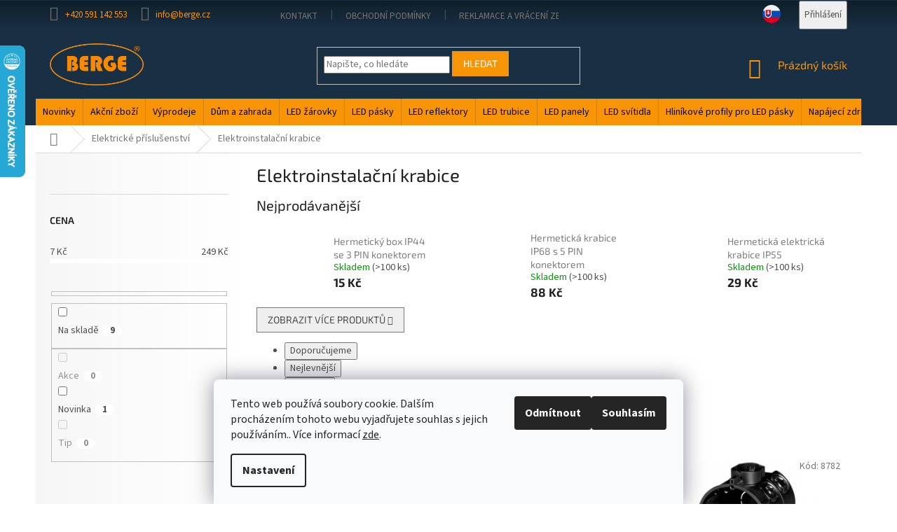

--- FILE ---
content_type: text/html; charset=utf-8
request_url: https://www.berge.cz/elektroinstalacni-krabice/
body_size: 38313
content:
<!doctype html><html lang="cs" dir="ltr" class="header-background-light external-fonts-loaded"><head><meta charset="utf-8" /><meta name="viewport" content="width=device-width,initial-scale=1" /><title>Elektroinstalační krabice - Berge LED</title><link rel="preconnect" href="https://cdn.myshoptet.com" /><link rel="dns-prefetch" href="https://cdn.myshoptet.com" /><link rel="preload" href="https://cdn.myshoptet.com/prj/dist/master/cms/libs/jquery/jquery-1.11.3.min.js" as="script" /><link href="https://cdn.myshoptet.com/prj/dist/master/cms/templates/frontend_templates/shared/css/font-face/source-sans-3.css" rel="stylesheet"><link href="https://cdn.myshoptet.com/prj/dist/master/cms/templates/frontend_templates/shared/css/font-face/exo-2.css" rel="stylesheet"><link href="https://cdn.myshoptet.com/prj/dist/master/shop/dist/font-shoptet-11.css.62c94c7785ff2cea73b2.css" rel="stylesheet"><script>
dataLayer = [];
dataLayer.push({'shoptet' : {
    "pageId": 8592,
    "pageType": "category",
    "currency": "CZK",
    "currencyInfo": {
        "decimalSeparator": ",",
        "exchangeRate": 1,
        "priceDecimalPlaces": 2,
        "symbol": "K\u010d",
        "symbolLeft": 0,
        "thousandSeparator": " "
    },
    "language": "cs",
    "projectId": 361032,
    "category": {
        "guid": "f72f0a14-8124-11ed-90ab-b8ca3a6a5ac4",
        "path": "Elektrick\u00e9 p\u0159\u00edslu\u0161enstv\u00ed | Elektroinstala\u010dn\u00ed krabice",
        "parentCategoryGuid": "3b4e9f27-9f24-11ea-a6c2-b8ca3a6063f8"
    },
    "cartInfo": {
        "id": null,
        "freeShipping": false,
        "freeShippingFrom": 3000,
        "leftToFreeGift": {
            "formattedPrice": "0 K\u010d",
            "priceLeft": 0
        },
        "freeGift": false,
        "leftToFreeShipping": {
            "priceLeft": 3000,
            "dependOnRegion": 0,
            "formattedPrice": "3 000 K\u010d"
        },
        "discountCoupon": [],
        "getNoBillingShippingPrice": {
            "withoutVat": 0,
            "vat": 0,
            "withVat": 0
        },
        "cartItems": [],
        "taxMode": "ORDINARY"
    },
    "cart": [],
    "customer": {
        "priceRatio": 1,
        "priceListId": 1,
        "groupId": null,
        "registered": false,
        "mainAccount": false
    }
}});
dataLayer.push({'cookie_consent' : {
    "marketing": "denied",
    "analytics": "denied"
}});
document.addEventListener('DOMContentLoaded', function() {
    shoptet.consent.onAccept(function(agreements) {
        if (agreements.length == 0) {
            return;
        }
        dataLayer.push({
            'cookie_consent' : {
                'marketing' : (agreements.includes(shoptet.config.cookiesConsentOptPersonalisation)
                    ? 'granted' : 'denied'),
                'analytics': (agreements.includes(shoptet.config.cookiesConsentOptAnalytics)
                    ? 'granted' : 'denied')
            },
            'event': 'cookie_consent'
        });
    });
});
</script>

<!-- Google Tag Manager -->
<script>(function(w,d,s,l,i){w[l]=w[l]||[];w[l].push({'gtm.start':
new Date().getTime(),event:'gtm.js'});var f=d.getElementsByTagName(s)[0],
j=d.createElement(s),dl=l!='dataLayer'?'&l='+l:'';j.async=true;j.src=
'https://www.googletagmanager.com/gtm.js?id='+i+dl;f.parentNode.insertBefore(j,f);
})(window,document,'script','dataLayer','GTM-PWHPFSC');</script>
<!-- End Google Tag Manager -->

<meta property="og:type" content="website"><meta property="og:site_name" content="berge.cz"><meta property="og:url" content="https://www.berge.cz/elektroinstalacni-krabice/"><meta property="og:title" content="Elektroinstalační krabice - Berge LED"><meta name="author" content="Berge LED"><meta name="web_author" content="Shoptet.cz"><meta name="dcterms.rightsHolder" content="www.berge.cz"><meta name="robots" content="index,follow"><meta property="og:image" content="https://cdn.myshoptet.com/usr/www.berge.cz/user/logos/berge_logo_r.png?t=1769829606"><meta property="og:description" content="Elektroinstalační krabice, Berge LED"><meta name="description" content="Elektroinstalační krabice, Berge LED"><meta name="google-site-verification" content="WUBLSg3KyAbdZ4exoiHdcxl7IwMBQiVRtAvyOmDrdc0"><style>:root {--color-primary: #f89507;--color-primary-h: 35;--color-primary-s: 95%;--color-primary-l: 50%;--color-primary-hover: #ff5100;--color-primary-hover-h: 19;--color-primary-hover-s: 100%;--color-primary-hover-l: 50%;--color-secondary: #f89507;--color-secondary-h: 35;--color-secondary-s: 95%;--color-secondary-l: 50%;--color-secondary-hover: #ff5100;--color-secondary-hover-h: 19;--color-secondary-hover-s: 100%;--color-secondary-hover-l: 50%;--color-tertiary: #ff660e;--color-tertiary-h: 22;--color-tertiary-s: 100%;--color-tertiary-l: 53%;--color-tertiary-hover: #ff5100;--color-tertiary-hover-h: 19;--color-tertiary-hover-s: 100%;--color-tertiary-hover-l: 50%;--color-header-background: #ffffff;--template-font: "Source Sans 3";--template-headings-font: "Exo 2";--header-background-url: none;--cookies-notice-background: #F8FAFB;--cookies-notice-color: #252525;--cookies-notice-button-hover: #27263f;--cookies-notice-link-hover: #3b3a5f;--templates-update-management-preview-mode-content: "Náhled aktualizací šablony je aktivní pro váš prohlížeč."}</style>
    
    <link href="https://cdn.myshoptet.com/prj/dist/master/shop/dist/main-11.less.5a24dcbbdabfd189c152.css" rel="stylesheet" />
        
    <script>var shoptet = shoptet || {};</script>
    <script src="https://cdn.myshoptet.com/prj/dist/master/shop/dist/main-3g-header.js.27c4444ba5dd6be3416d.js"></script>
<!-- User include --><!-- api 498(150) html code header -->
<script async src="https://scripts.luigisbox.tech/LBX-787253.js"></script><meta name="luigisbox-tracker-id" content="622115-787253,cs"/><script type="text/javascript">const isPlpEnabled = sessionStorage.getItem('lbPlpEnabled') === 'true';if (isPlpEnabled) {const style = document.createElement("style");style.type = "text/css";style.id = "lb-plp-style";style.textContent = `body.type-category #content-wrapper,body.type-search #content-wrapper,body.type-category #content,body.type-search #content,body.type-category #content-in,body.type-search #content-in,body.type-category #main-in,body.type-search #main-in {min-height: 100vh;}body.type-category #content-wrapper > *,body.type-search #content-wrapper > *,body.type-category #content > *,body.type-search #content > *,body.type-category #content-in > *,body.type-search #content-in > *,body.type-category #main-in > *,body.type-search #main-in > * {display: none;}`;document.head.appendChild(style);}</script>
<!-- api 959(595) html code header -->

<script src="https://a.navidator.io/config.js?s=036ad70f8153"></script>
<script src="https://cdn.navidator.io/dist/min.latest.js"></script>
<script src="https://cdn.navidator.io/vendor/flickity.pkgd.min.2.3.0.js"></script>
<link rel="stylesheet" href="https://cdn.navidator.io/vendor/flickity.min.2.3.0.css">

<!-- api 1012(643) html code header -->
<style data-purpose="gopay-hiding-apple-pay">
	div[data-guid="c3b37fd0-539e-11ec-90ab-b8ca3a6a5ac4"] {
		display: none
	}
</style>
<!-- api 1117(741) html code header -->
<link rel="stylesheet" href="https://cdn.myshoptet.com/usr/api2.dklab.cz/user/documents/_doplnky/faviExtra/361032/2/361032_2.css" type="text/css" /><style></style>
        <script type="text/javascript">
            window.faviPartnerEventsTracking = window.faviPartnerEventsTracking || function() {
            window.faviPartnerEventsTracking.queue.push(arguments);};
            window.faviPartnerEventsTracking.queue = window.faviPartnerEventsTracking.queue || [];            
            window.faviPartnerEventsTracking("init", "cztal2pkz8aniiuc81ld47rslsnhrq3k", {debug: false,});                
            </script>
<!-- api 1501(1113) html code header -->
<link rel="stylesheet" href="https://cdn.myshoptet.com/usr/api2.dklab.cz/user/documents/_doplnky/filtry/361032/21/361032_21.css" type="text/css" /><style>:root { 
            --dklab-filters-active-color: #F89507; 
            --dklab-filters-active-foreground-color: #FFFFFF; 
            --dklab-filters-slider-color: #F89507; 
            --dklab-filters-show-filter-foreground-color: #FFFFFF; 
            --dklab-filters-show-filter-background-color: #F89507; 
            --dklab-filters-show-filter-edges-size: 10px 25px;
            --dklab-filters-show-filter-align: center;
            --dklab-filters-show-filter-align-desktop: flex-start;
        } 
                .filter-section form.dkLab-parameter fieldset div.div--collapsable:nth-child(+n+6),
                .filter-section form.dkLab-parameter-special fieldset div.div--collapsable:nth-child(+n+5) {
                    display: none;
                } 
                .filter-section form.dkLab-parameter.dkLab-parameter--show fieldset div.div--collapsable:nth-child(+n+6),
                .filter-section form.dkLab-parameter-special.dkLab-parameter-special--show fieldset div.div--collapsable:nth-child(+n+5) {
                    display: block;
                }</style>
<!-- api 1881(1446) html code header -->
<script>var bianoPixelConfig={debug:false,merchantId:"cz0030a6fdfec7221d2285b3ed172ff601180fbf11",project:"biano.cz"}</script>
<!-- service 425(79) html code header -->
<style>
.hodnoceni:before{content: "Jak o nás mluví zákazníci";}
.hodnoceni.svk:before{content: "Ako o nás hovoria zákazníci";}
.hodnoceni.hun:before{content: "Mit mondanak rólunk a felhasználók";}
.hodnoceni.pl:before{content: "Co mówią o nas klienci";}
.hodnoceni.eng:before{content: "Customer reviews";}
.hodnoceni.de:before{content: "Was unsere Kunden über uns denken";}
.hodnoceni.ro:before{content: "Ce spun clienții despre noi";}
.hodnoceni{margin: 20px auto;}
body:not(.paxio-merkur):not(.venus):not(.jupiter) .hodnoceni .vote-wrap {border: 0 !important;width: 24.5%;flex-basis: 25%;padding: 10px 20px !important;display: inline-block;margin: 0;vertical-align: top;}
.multiple-columns-body #content .hodnoceni .vote-wrap {width: 49%;flex-basis: 50%;}
.hodnoceni .votes-wrap {display: block; border: 1px solid #f7f7f7;margin: 0;width: 100%;max-width: none;padding: 10px 0; background: #fff;}
.hodnoceni .vote-wrap:nth-child(n+5){display: none !important;}
.hodnoceni:before{display: block;font-size: 18px;padding: 10px 20px;background: #fcfcfc;}
.sidebar .hodnoceni .vote-pic, .sidebar .hodnoceni .vote-initials{display: block;}
.sidebar .hodnoceni .vote-wrap, #column-l #column-l-in .hodnoceni .vote-wrap {width: 100% !important; display: block;}
.hodnoceni > a{display: block;text-align: right;padding-top: 6px;}
.hodnoceni > a:after{content: "››";display: inline-block;margin-left: 2px;}
.sidebar .hodnoceni:before, #column-l #column-l-in .hodnoceni:before {background: none !important; padding-left: 0 !important;}
.template-10 .hodnoceni{max-width: 952px !important;}
.page-detail .hodnoceni > a{font-size: 14px;}
.page-detail .hodnoceni{margin-bottom: 30px;}
@media screen and (min-width: 992px) and (max-width: 1199px) {
.hodnoceni .vote-rating{display: block;}
.hodnoceni .vote-time{display: block;margin-top: 3px;}
.hodnoceni .vote-delimeter{display: none;}
}
@media screen and (max-width: 991px) {
body:not(.paxio-merkur):not(.venus):not(.jupiter) .hodnoceni .vote-wrap {width: 49%;flex-basis: 50%;}
.multiple-columns-body #content .hodnoceni .vote-wrap {width: 99%;flex-basis: 100%;}
}
@media screen and (max-width: 767px) {
body:not(.paxio-merkur):not(.venus):not(.jupiter) .hodnoceni .vote-wrap {width: 99%;flex-basis: 100%;}
}
.home #main-product .hodnoceni{margin: 0 0 60px 0;}
.hodnoceni .votes-wrap.admin-response{display: none !important;}
.hodnoceni .vote-pic {width: 100px;}
.hodnoceni .vote-delimeter{display: none;}
.hodnoceni .vote-rating{display: block;}
.hodnoceni .vote-time {display: block;margin-top: 5px;}
@media screen and (min-width: 768px){
.template-12 .hodnoceni{max-width: 747px; margin-left: auto; margin-right: auto;}
}
@media screen and (min-width: 992px){
.template-12 .hodnoceni{max-width: 972px;}
}
@media screen and (min-width: 1200px){
.template-12 .hodnoceni{max-width: 1418px;}
}
.template-14 .hodnoceni .vote-initials{margin: 0 auto;}
.vote-pic img::before {display: none;}
.hodnoceni + .hodnoceni {display: none;}
</style>
<!-- service 777(418) html code header -->
<link rel="stylesheet" href="https://cdn.myshoptet.com/usr/shoptet.tomashlad.eu/user/documents/extras/premium-carousel/screen.min.css?v=23"/>

<style>
@media only screen and (max-width: 600px) {
  body.type-index #carousel .carousel-control:before, body.type-index #homepage-banner .carousel-control:before {color: #000;}
}
</style>
<!-- service 1881(1446) html code header -->
<script>
    document.addEventListener("DOMContentLoaded",()=>{var b,i,a,n,o,p,x,s;b=window,i=document,a=bianoPixelConfig,b.bianoTrack||((o=b.bianoTrack=function(){o.callMethod?o.callMethod.apply(o,arguments):o.queue.push(arguments)}).push=o,o.queue=[],a=a||{},n=shoptet.consent.isAccepted("analytics"),o.push("consent",n),o.push("init",a.merchantId),s="script",(p=i.createElement(s)).async=!0,p.src="https://"+(n?"pixel."+a.project:"bianopixel.com")+"/"+(a.debug?"debug":"min")+"/pixel.js",(x=i.getElementsByTagName(s)[0]).parentNode.insertBefore(p,x));const dl=getShoptetDataLayer();switch(dl.pageType){case"productDetail":bianoTrack("track","product_view",{id:(dl.product.code||dl.product.codes[0].code).toString(),source:"shoptet"});break;case"thankYou":bianoTrack("track","purchase",{id:dl.order.orderNo.toString(),order_price:parseFloat(dl.order.total),currency:dl.order.currencyCode,items:dl.order.content.map(item=>({id:item.sku.toString(),quantity:parseInt(item.quantity),unit_price:parseFloat(item.price)})),source:"shoptet"});break;default:bianoTrack("track","page_view",{source:"shoptet"})}document.addEventListener("ShoptetCartAddCartItem",()=>{const dl=getShoptetDataLayer();if(dl.cart&&dl.cart.length){const item=dl.cart[dl.cart.length-1];bianoTrack("track","add_to_cart",{id:item.code.toString(),quantity:parseInt(item.quantity),unit_price:parseFloat(item.priceWithVat),currency:dl.currency,source:"shoptet"})}}),shoptet.scripts.setCustomCallback("shoptet.consent.set",(function(args){args[0].includes("analytics")&&bianoTrack("consent",!0)}))});
</script>
<!-- project html code header -->
<meta name="seznam-wmt" content="oBk9aK7DSIXLeiKG0KpllcbSSIUJKJRo" />
<style>
.navigation-in ul li a {padding: 9px 10px !important;}
#header {background-color: #193044;}
.sidebar-inner .banner .banner-wrapper {text-align: center;}

#content-wrapper .sidebar {background: rgb(246,246,246);background: linear-gradient(90deg, rgba(246,246,246,1) 0%, rgba(255,255,255,1) 100%); }

.top-navigation-menu-item-4018 a {color: #f79406;}
.top-navigation-menu-item-4018 a:hover {color: red;}
.navigation-in > ul > li > a {color: black;}

.top-navigation-bar {border-color: #193044;line-height: 35px;  background: rgb(16,30,42);
background: linear-gradient(180deg, rgba(16,30,42,1) 0%, rgba(25,48,68,1) 100%); }
.top-navigation-menu, .top-navigation-contacts {background: none;}
.top-navigation-menu {line-height: 20px;}

.subcategories.with-image li a .image img {max-height: 35px;}
.flag.flag-discount {background-color: #7ad046;}

body.type-index #carousel, body.type-index #homepage-banner {border: 0px;}
body.type-index #carousel + .carousel-navigation, body.type-index #homepage-banner + .carousel-navigation {border: 0px;}


#content .subcategories li a {padding: 7px 30px 7px 13px;font-weight: 400;}
#content #products .product a.image img {max-width: 75%;}
#content .products.products-block img {max-width: 75%;}

.subcategories li a {color: #427ed1 !important;}

#manufacturer-filter {display: none;}

.navigation-in {line-height: 20px;}
a.project-phone span {color: #f89507;}
a.project-email span {color: #f89507;}

.btn.btn-default, a.btn.btn-default {background-color: #f89507;border-color: #f89507;}


h4.homepage-group-title, 
.h4.homepage-group-title {font-size: 30px;font-weight: 400;margin: 50px auto 50px;color: #f89507;}



/* Společný styl pro bloky produktů na homepage */
body.type-index #products-1,
body.type-index #products-2,
body.type-index #products-4,
body.type-index #products-9,
body.type-index #products-15,
body.type-index #products-21,
body.type-index #products-33,
body.type-index #products-51 {margin-bottom: 80px;padding: 24px 20px 26px;background: #ffffff;border-radius: 16px;border: 1px solid #e4ebf3;box-shadow: 0 6px 22px rgba(0, 0, 0, 0.05);}


/* Hlavní nadpisy bloků produktů na homepage */
h4.homepage-group-title,
.h4.homepage-group-title {font-size: 26px;font-weight: 600;margin: 75px auto 25px;color: #193044;text-align: left;position: relative;padding-left: 14px;}

/* Oranžová linka před nadpisem */
h4.homepage-group-title::before,
.h4.homepage-group-title::before {content: "";position: absolute;left: 0;top: 50%;transform: translateY(-50%);width: 4px;height: 70%;border-radius: 999px;background-color: #f89507;}

/* Zrušení oranžového „pruhu“ u některých nadpisů */
.homepage-products-heading-1.h4,
.homepage-products-heading-2.h4,
.homepage-products-heading-9.h4 {background: transparent;color: #193044;}

/* Karta produktu na homepage */
body.type-index .products.products-block .product {background: #ffffff;padding: 10px;overflow: hidden;transition: transform 0.2s ease, box-shadow 0.2s ease, border-color 0.2s ease;}

/* Zvýraznění na hover */
body.type-index .products.products-block .product:hover {transform: translateY(-3px);border-color: #d0d9e8;box-shadow: 0 10px 26px rgba(0, 0, 0, 0.08);}


/* Kontejner pro obrázek – čtverec s jemným pozadím */
body.type-index .products.products-block .product a.image {
    position: relative;
    display: block;
    padding-top: 75%; /* poměr stran */
    margin-bottom: 8px;
    background: #f8fafc;
    border-radius: 10px;
    overflow: hidden;
}

/* Obrázek zarovnat doprostřed a využít plochu */
body.type-index #content .products.products-block .product a.image img {
    position: absolute;
    top: 50%;
    left: 50%;
    transform: translate(-50%, -50%);
    max-width: 100%;
    max-height: 100%;
    width: auto;
    height: auto;
}


/* Název produktu */
body.type-index .products.products-block .product .name span {
    display: block;
    min-height: 38px;
    font-size: 14px;
    line-height: 1.35;
    color: #333333;
}

/* Rating + dostupnost – menší písmo, víc vzduchu */
body.type-index .products.products-block .product .ratings-wrapper {
    margin-top: 4px;
}

body.type-index .products.products-block .product .availability {
    margin-top: 4px;
    font-size: 12px;
}

/* Kód produktu – ztlumit, aby nerušil */
body.type-index .products.products-block .product .p-code {
    display: block;
    margin-top: 6px;
    font-size: 11px;
    color: #9aa3b5;
}




/* ----------------------------------------------------------------  */




.link-icon.chat {}

.p-detail-inner-header h1,
.product .p a.name span {color: #7E7E7E;}

.top-navigation-tools a span {color: #f89507;}
.msg {padding: 15px 20px;}

.link-like {color: white !important;}

.mm_phone_notice {font-style: italic;color: grey;}

.menu-helper {height:37px;}
.menu-helper::after {width: 40px;line-height: 38px;}
.menu-helper > ul {top: calc(50% + 20px);}
.menu-helper::after, .menu-trigger::after {background-color: #f89507;}

.top-navigation-bar .container {position: relative;}
.mm_sk_lang {flex: 1 1 10% !important;}
.mm_sk_lang a {position: absolute;cursor: pointer;top: 6px;right: 115px;width: 26px;height: 26px;background: url('https://www.berge.cz/user/documents/upload/sk_flag.png') top left no-repeat;background-size: 26px;}

.mm_jsme_distributori {border-bottom: 0px !important;padding: 25px 0 0 0 !important;color: red;font-weight: 400;}

@media screen and (min-width: 800px)
{
#navigation {height: 38px;}
}

@media screen and (max-width: 500px)
{


.ml-form-embedWrapper.embedForm {position: absolute !important;top: -310px;right: 0px;background:white !important;z-index: 100000;}

.breadcrumbs {display: inherit;}
.navigation-home-icon-wrapper::before {position:relative;display: none;}
.navigation-home-icon-wrapper #navigation-first a {padding: 0 0 0 0;}
.breadcrumbs a::after {content: " / ";width: 20px;padding: 0px 5px;background-color: white !important;}
.breadcrumbs span#navigation-first {display: none;}
.breadcrumbs span#navigation-first a.navigation-home-icon::after {display: none;content: "";}
}
.mm_free_delivery {width: 100%;background: #f89507;padding: 15px;text-align: center;color: white;font-size: 20px;}
.mm_inventura {width: 100%;background: #ff0e0e;padding: 15px;text-align: center;color: white;font-size: 20px;}

</style>

<script src="//ajax.googleapis.com/ajax/libs/jquery/1.11.3/jquery.min.js"></script>
<script src="/user/documents/upload/js/cart.js?ts=22"></script>
<script src="/user/documents/upload/js/script.js?ts=2222"></script>
<!-- /User include --><link rel="shortcut icon" href="/favicon.ico" type="image/x-icon" /><link rel="canonical" href="https://www.berge.cz/elektroinstalacni-krabice/" />    <script>
        var _hwq = _hwq || [];
        _hwq.push(['setKey', '5CE61FFB20735B2CF69AF6638C1DDE6A']);
        _hwq.push(['setTopPos', '0']);
        _hwq.push(['showWidget', '21']);
        (function() {
            var ho = document.createElement('script');
            ho.src = 'https://cz.im9.cz/direct/i/gjs.php?n=wdgt&sak=5CE61FFB20735B2CF69AF6638C1DDE6A';
            var s = document.getElementsByTagName('script')[0]; s.parentNode.insertBefore(ho, s);
        })();
    </script>
<script>!function(){var t={9196:function(){!function(){var t=/\[object (Boolean|Number|String|Function|Array|Date|RegExp)\]/;function r(r){return null==r?String(r):(r=t.exec(Object.prototype.toString.call(Object(r))))?r[1].toLowerCase():"object"}function n(t,r){return Object.prototype.hasOwnProperty.call(Object(t),r)}function e(t){if(!t||"object"!=r(t)||t.nodeType||t==t.window)return!1;try{if(t.constructor&&!n(t,"constructor")&&!n(t.constructor.prototype,"isPrototypeOf"))return!1}catch(t){return!1}for(var e in t);return void 0===e||n(t,e)}function o(t,r,n){this.b=t,this.f=r||function(){},this.d=!1,this.a={},this.c=[],this.e=function(t){return{set:function(r,n){u(c(r,n),t.a)},get:function(r){return t.get(r)}}}(this),i(this,t,!n);var e=t.push,o=this;t.push=function(){var r=[].slice.call(arguments,0),n=e.apply(t,r);return i(o,r),n}}function i(t,n,o){for(t.c.push.apply(t.c,n);!1===t.d&&0<t.c.length;){if("array"==r(n=t.c.shift()))t:{var i=n,a=t.a;if("string"==r(i[0])){for(var f=i[0].split("."),s=f.pop(),p=(i=i.slice(1),0);p<f.length;p++){if(void 0===a[f[p]])break t;a=a[f[p]]}try{a[s].apply(a,i)}catch(t){}}}else if("function"==typeof n)try{n.call(t.e)}catch(t){}else{if(!e(n))continue;for(var l in n)u(c(l,n[l]),t.a)}o||(t.d=!0,t.f(t.a,n),t.d=!1)}}function c(t,r){for(var n={},e=n,o=t.split("."),i=0;i<o.length-1;i++)e=e[o[i]]={};return e[o[o.length-1]]=r,n}function u(t,o){for(var i in t)if(n(t,i)){var c=t[i];"array"==r(c)?("array"==r(o[i])||(o[i]=[]),u(c,o[i])):e(c)?(e(o[i])||(o[i]={}),u(c,o[i])):o[i]=c}}window.DataLayerHelper=o,o.prototype.get=function(t){var r=this.a;t=t.split(".");for(var n=0;n<t.length;n++){if(void 0===r[t[n]])return;r=r[t[n]]}return r},o.prototype.flatten=function(){this.b.splice(0,this.b.length),this.b[0]={},u(this.a,this.b[0])}}()}},r={};function n(e){var o=r[e];if(void 0!==o)return o.exports;var i=r[e]={exports:{}};return t[e](i,i.exports,n),i.exports}n.n=function(t){var r=t&&t.__esModule?function(){return t.default}:function(){return t};return n.d(r,{a:r}),r},n.d=function(t,r){for(var e in r)n.o(r,e)&&!n.o(t,e)&&Object.defineProperty(t,e,{enumerable:!0,get:r[e]})},n.o=function(t,r){return Object.prototype.hasOwnProperty.call(t,r)},function(){"use strict";n(9196)}()}();</script><style>/* custom background */@media (min-width: 992px) {body {background-position: left top;background-repeat: repeat !important;background-attachment: fixed;}}</style>    <!-- Global site tag (gtag.js) - Google Analytics -->
    <script async src="https://www.googletagmanager.com/gtag/js?id=G-WP7YBW9K0X"></script>
    <script>
        
        window.dataLayer = window.dataLayer || [];
        function gtag(){dataLayer.push(arguments);}
        

                    console.debug('default consent data');

            gtag('consent', 'default', {"ad_storage":"denied","analytics_storage":"denied","ad_user_data":"denied","ad_personalization":"denied","wait_for_update":500});
            dataLayer.push({
                'event': 'default_consent'
            });
        
        gtag('js', new Date());

        
                gtag('config', 'G-WP7YBW9K0X', {"groups":"GA4","send_page_view":false,"content_group":"category","currency":"CZK","page_language":"cs"});
        
                gtag('config', 'AW-343131972', {"allow_enhanced_conversions":true});
        
        
        
        
        
                    gtag('event', 'page_view', {"send_to":"GA4","page_language":"cs","content_group":"category","currency":"CZK"});
        
        
        
        
        
        
        
        
        
        
        
        
        
        document.addEventListener('DOMContentLoaded', function() {
            if (typeof shoptet.tracking !== 'undefined') {
                for (var id in shoptet.tracking.bannersList) {
                    gtag('event', 'view_promotion', {
                        "send_to": "UA",
                        "promotions": [
                            {
                                "id": shoptet.tracking.bannersList[id].id,
                                "name": shoptet.tracking.bannersList[id].name,
                                "position": shoptet.tracking.bannersList[id].position
                            }
                        ]
                    });
                }
            }

            shoptet.consent.onAccept(function(agreements) {
                if (agreements.length !== 0) {
                    console.debug('gtag consent accept');
                    var gtagConsentPayload =  {
                        'ad_storage': agreements.includes(shoptet.config.cookiesConsentOptPersonalisation)
                            ? 'granted' : 'denied',
                        'analytics_storage': agreements.includes(shoptet.config.cookiesConsentOptAnalytics)
                            ? 'granted' : 'denied',
                                                                                                'ad_user_data': agreements.includes(shoptet.config.cookiesConsentOptPersonalisation)
                            ? 'granted' : 'denied',
                        'ad_personalization': agreements.includes(shoptet.config.cookiesConsentOptPersonalisation)
                            ? 'granted' : 'denied',
                        };
                    console.debug('update consent data', gtagConsentPayload);
                    gtag('consent', 'update', gtagConsentPayload);
                    dataLayer.push(
                        { 'event': 'update_consent' }
                    );
                }
            });
        });
    </script>
</head><body class="desktop id-8592 in-elektroinstalacni-krabice template-11 type-category multiple-columns-body columns-3 ums_forms_redesign--off ums_a11y_category_page--on ums_discussion_rating_forms--off ums_flags_display_unification--on ums_a11y_login--on mobile-header-version-0"><noscript>
    <style>
        #header {
            padding-top: 0;
            position: relative !important;
            top: 0;
        }
        .header-navigation {
            position: relative !important;
        }
        .overall-wrapper {
            margin: 0 !important;
        }
        body:not(.ready) {
            visibility: visible !important;
        }
    </style>
    <div class="no-javascript">
        <div class="no-javascript__title">Musíte změnit nastavení vašeho prohlížeče</div>
        <div class="no-javascript__text">Podívejte se na: <a href="https://www.google.com/support/bin/answer.py?answer=23852">Jak povolit JavaScript ve vašem prohlížeči</a>.</div>
        <div class="no-javascript__text">Pokud používáte software na blokování reklam, může být nutné povolit JavaScript z této stránky.</div>
        <div class="no-javascript__text">Děkujeme.</div>
    </div>
</noscript>

        <div id="fb-root"></div>
        <script>
            window.fbAsyncInit = function() {
                FB.init({
                    autoLogAppEvents : true,
                    xfbml            : true,
                    version          : 'v24.0'
                });
            };
        </script>
        <script async defer crossorigin="anonymous" src="https://connect.facebook.net/cs_CZ/sdk.js#xfbml=1&version=v24.0"></script>
<!-- Google Tag Manager (noscript) -->
<noscript><iframe src="https://www.googletagmanager.com/ns.html?id=GTM-PWHPFSC"
height="0" width="0" style="display:none;visibility:hidden"></iframe></noscript>
<!-- End Google Tag Manager (noscript) -->

    <div class="siteCookies siteCookies--bottom siteCookies--light js-siteCookies" role="dialog" data-testid="cookiesPopup" data-nosnippet>
        <div class="siteCookies__form">
            <div class="siteCookies__content">
                <div class="siteCookies__text">
                    Tento web používá soubory cookie. Dalším procházením tohoto webu vyjadřujete souhlas s jejich používáním.. Více informací <a href="http://www.berge.cz/podminky-ochrany-osobnich-udaju/" target="\">zde</a>.
                </div>
                <p class="siteCookies__links">
                    <button class="siteCookies__link js-cookies-settings" aria-label="Nastavení cookies" data-testid="cookiesSettings">Nastavení</button>
                </p>
            </div>
            <div class="siteCookies__buttonWrap">
                                    <button class="siteCookies__button js-cookiesConsentSubmit" value="reject" aria-label="Odmítnout cookies" data-testid="buttonCookiesReject">Odmítnout</button>
                                <button class="siteCookies__button js-cookiesConsentSubmit" value="all" aria-label="Přijmout cookies" data-testid="buttonCookiesAccept">Souhlasím</button>
            </div>
        </div>
        <script>
            document.addEventListener("DOMContentLoaded", () => {
                const siteCookies = document.querySelector('.js-siteCookies');
                document.addEventListener("scroll", shoptet.common.throttle(() => {
                    const st = document.documentElement.scrollTop;
                    if (st > 1) {
                        siteCookies.classList.add('siteCookies--scrolled');
                    } else {
                        siteCookies.classList.remove('siteCookies--scrolled');
                    }
                }, 100));
            });
        </script>
    </div>
<a href="#content" class="skip-link sr-only">Přejít na obsah</a><div class="overall-wrapper"><div class="user-action"><div class="container">
    <div class="user-action-in">
                    <div id="login" class="user-action-login popup-widget login-widget" role="dialog" aria-labelledby="loginHeading">
        <div class="popup-widget-inner">
                            <h2 id="loginHeading">Přihlášení k vašemu účtu</h2><div id="customerLogin"><form action="/action/Customer/Login/" method="post" id="formLoginIncluded" class="csrf-enabled formLogin" data-testid="formLogin"><input type="hidden" name="referer" value="" /><div class="form-group"><div class="input-wrapper email js-validated-element-wrapper no-label"><input type="email" name="email" class="form-control" autofocus placeholder="E-mailová adresa (např. jan@novak.cz)" data-testid="inputEmail" autocomplete="email" required /></div></div><div class="form-group"><div class="input-wrapper password js-validated-element-wrapper no-label"><input type="password" name="password" class="form-control" placeholder="Heslo" data-testid="inputPassword" autocomplete="current-password" required /><span class="no-display">Nemůžete vyplnit toto pole</span><input type="text" name="surname" value="" class="no-display" /></div></div><div class="form-group"><div class="login-wrapper"><button type="submit" class="btn btn-secondary btn-text btn-login" data-testid="buttonSubmit">Přihlásit se</button><div class="password-helper"><a href="/registrace/" data-testid="signup" rel="nofollow">Nová registrace</a><a href="/klient/zapomenute-heslo/" rel="nofollow">Zapomenuté heslo</a></div></div></div></form>
</div>                    </div>
    </div>

                            <div id="cart-widget" class="user-action-cart popup-widget cart-widget loader-wrapper" data-testid="popupCartWidget" role="dialog" aria-hidden="true">
    <div class="popup-widget-inner cart-widget-inner place-cart-here">
        <div class="loader-overlay">
            <div class="loader"></div>
        </div>
    </div>

    <div class="cart-widget-button">
        <a href="/kosik/" class="btn btn-conversion" id="continue-order-button" rel="nofollow" data-testid="buttonNextStep">Pokračovat do košíku</a>
    </div>
</div>
            </div>
</div>
</div><div class="top-navigation-bar" data-testid="topNavigationBar">

    <div class="container">

        <div class="top-navigation-contacts">
            <strong>Zákaznická podpora:</strong><a href="tel:+420591142553" class="project-phone" aria-label="Zavolat na +420591142553" data-testid="contactboxPhone"><span>+420 591 142 553</span></a><a href="mailto:info@berge.cz" class="project-email" data-testid="contactboxEmail"><span>info@berge.cz</span></a>        </div>

                            <div class="top-navigation-menu">
                <div class="top-navigation-menu-trigger"></div>
                <ul class="top-navigation-bar-menu">
                                            <li class="top-navigation-menu-item-29">
                            <a href="/kontakt/">Kontakt</a>
                        </li>
                                            <li class="top-navigation-menu-item-39">
                            <a href="/obchodni-podminky/">Obchodní podmínky</a>
                        </li>
                                            <li class="top-navigation-menu-item-8097">
                            <a href="/reklamace/"> Reklamace a vrácení zboží</a>
                        </li>
                                            <li class="top-navigation-menu-item-4018">
                            <a href="/velkoobchod/">Velkoobchod</a>
                        </li>
                                            <li class="top-navigation-menu-item-8065">
                            <a href="/manualy/">Manuály</a>
                        </li>
                                            <li class="top-navigation-menu-item-4006">
                            <a href="/led-odpad/">LED odpad</a>
                        </li>
                                            <li class="top-navigation-menu-item-691">
                            <a href="/podminky-ochrany-osobnich-udaju/">Podmínky ochrany osobních údajů </a>
                        </li>
                                            <li class="top-navigation-menu-item-8625">
                            <a href="/teplota-barev-studena-neutralni-a-tepla-bila-jak-vybrat-spravnou-barvu-svetla-pro-vase-prostory/">Teplota barev: studená, neutrální a teplá bílá - jak vybrat správnou barvu světla pro vaše prostory</a>
                        </li>
                                    </ul>
                <ul class="top-navigation-bar-menu-helper"></ul>
            </div>
        
        <div class="top-navigation-tools top-navigation-tools--language">
            <div class="responsive-tools">
                <a href="#" class="toggle-window" data-target="search" aria-label="Hledat" data-testid="linkSearchIcon"></a>
                                                            <a href="#" class="toggle-window" data-target="login"></a>
                                                    <a href="#" class="toggle-window" data-target="navigation" aria-label="Menu" data-testid="hamburgerMenu"></a>
            </div>
                        <button class="top-nav-button top-nav-button-login toggle-window" type="button" data-target="login" aria-haspopup="dialog" aria-controls="login" aria-expanded="false" data-testid="signin"><span>Přihlášení</span></button>        </div>

    </div>

</div>
<header id="header"><div class="container navigation-wrapper">
    <div class="header-top">
        <div class="site-name-wrapper">
            <div class="site-name"><a href="/" data-testid="linkWebsiteLogo"><img src="https://cdn.myshoptet.com/usr/www.berge.cz/user/logos/berge_logo_r.png" alt="Berge LED" fetchpriority="low" /></a></div>        </div>
        <div class="search" itemscope itemtype="https://schema.org/WebSite">
            <meta itemprop="headline" content="Elektroinstalační krabice"/><meta itemprop="url" content="https://www.berge.cz"/><meta itemprop="text" content="Elektroinstalační krabice, Berge LED"/>            <form action="/action/ProductSearch/prepareString/" method="post"
    id="formSearchForm" class="search-form compact-form js-search-main"
    itemprop="potentialAction" itemscope itemtype="https://schema.org/SearchAction" data-testid="searchForm">
    <fieldset>
        <meta itemprop="target"
            content="https://www.berge.cz/vyhledavani/?string={string}"/>
        <input type="hidden" name="language" value="cs"/>
        
            
<input
    type="search"
    name="string"
        class="query-input form-control search-input js-search-input"
    placeholder="Napište, co hledáte"
    autocomplete="off"
    required
    itemprop="query-input"
    aria-label="Vyhledávání"
    data-testid="searchInput"
>
            <button type="submit" class="btn btn-default" data-testid="searchBtn">Hledat</button>
        
    </fieldset>
</form>
        </div>
        <div class="navigation-buttons">
                
    <a href="/kosik/" class="btn btn-icon toggle-window cart-count" data-target="cart" data-hover="true" data-redirect="true" data-testid="headerCart" rel="nofollow" aria-haspopup="dialog" aria-expanded="false" aria-controls="cart-widget">
        
                <span class="sr-only">Nákupní košík</span>
        
            <span class="cart-price visible-lg-inline-block" data-testid="headerCartPrice">
                                    Prázdný košík                            </span>
        
    
            </a>
        </div>
    </div>
    <nav id="navigation" aria-label="Hlavní menu" data-collapsible="true"><div class="navigation-in menu"><ul class="menu-level-1" role="menubar" data-testid="headerMenuItems"><li class="menu-item-7414" role="none"><a href="/novinky/" data-testid="headerMenuItem" role="menuitem" aria-expanded="false"><b>Novinky</b></a></li>
<li class="menu-item-7309" role="none"><a href="/akcni-zbozi/" data-testid="headerMenuItem" role="menuitem" aria-expanded="false"><b>Akční zboží</b></a></li>
<li class="menu-item-7477" role="none"><a href="/vyprodeje/" data-testid="headerMenuItem" role="menuitem" aria-expanded="false"><b>Výprodeje</b></a></li>
<li class="menu-item-8496 ext" role="none"><a href="/dum-a-zahrada/" data-testid="headerMenuItem" role="menuitem" aria-haspopup="true" aria-expanded="false"><b>Dům a zahrada</b><span class="submenu-arrow"></span></a><ul class="menu-level-2" aria-label="Dům a zahrada" tabindex="-1" role="menu"><li class="menu-item-8604 has-third-level" role="none"><a href="/domacnost/" class="menu-image" data-testid="headerMenuItem" tabindex="-1" aria-hidden="true"><img src="data:image/svg+xml,%3Csvg%20width%3D%22140%22%20height%3D%22100%22%20xmlns%3D%22http%3A%2F%2Fwww.w3.org%2F2000%2Fsvg%22%3E%3C%2Fsvg%3E" alt="" aria-hidden="true" width="140" height="100"  data-src="https://cdn.myshoptet.com/usr/www.berge.cz/user/categories/thumb/36882_sada-kuchynskych-nozu-3-ks.jpg" fetchpriority="low" /></a><div><a href="/domacnost/" data-testid="headerMenuItem" role="menuitem"><span>Domácnost</span></a>
                                                    <ul class="menu-level-3" role="menu">
                                                                    <li class="menu-item-8613" role="none">
                                        <a href="/kuchyne/" data-testid="headerMenuItem" role="menuitem">
                                            Kuchyně</a>,                                    </li>
                                                                    <li class="menu-item-8274" role="none">
                                        <a href="/led-smart/" data-testid="headerMenuItem" role="menuitem">
                                            LED SMART - inteligentní dům</a>,                                    </li>
                                                                    <li class="menu-item-8607" role="none">
                                        <a href="/audio-technika/" data-testid="headerMenuItem" role="menuitem">
                                            Audio technika</a>,                                    </li>
                                                                    <li class="menu-item-7459" role="none">
                                        <a href="/vanocni-osvetleni-led/" data-testid="headerMenuItem" role="menuitem">
                                            Vánoční LED osvětlení</a>,                                    </li>
                                                                    <li class="menu-item-8661" role="none">
                                        <a href="/aroma-difuzery-zvlhcovace-vzduchu/" data-testid="headerMenuItem" role="menuitem">
                                            Aroma difuzéry, zvlhčovače vzduchu a vonné esence</a>                                    </li>
                                                            </ul>
                        </div></li><li class="menu-item-8373 has-third-level" role="none"><a href="/naradi/" class="menu-image" data-testid="headerMenuItem" tabindex="-1" aria-hidden="true"><img src="data:image/svg+xml,%3Csvg%20width%3D%22140%22%20height%3D%22100%22%20xmlns%3D%22http%3A%2F%2Fwww.w3.org%2F2000%2Fsvg%22%3E%3C%2Fsvg%3E" alt="" aria-hidden="true" width="140" height="100"  data-src="https://cdn.myshoptet.com/usr/www.berge.cz/user/categories/thumb/38980_tesarske-kladivo-25-cm-se-zuby.jpg" fetchpriority="low" /></a><div><a href="/naradi/" data-testid="headerMenuItem" role="menuitem"><span>Nářadí</span></a>
                                                    <ul class="menu-level-3" role="menu">
                                                                    <li class="menu-item-8647" role="none">
                                        <a href="/stahovaci-pasky-a-dalsi-prislusenstvi/" data-testid="headerMenuItem" role="menuitem">
                                            Stahovací pásky a další příslušenství</a>,                                    </li>
                                                                    <li class="menu-item-8511" role="none">
                                        <a href="/pracovni-odev-a-rukavice/" data-testid="headerMenuItem" role="menuitem">
                                            Pracovní oděv a rukavice</a>,                                    </li>
                                                                    <li class="menu-item-8514" role="none">
                                        <a href="/zahradni-naradi/" data-testid="headerMenuItem" role="menuitem">
                                            Zahradní nářadí</a>                                    </li>
                                                            </ul>
                        </div></li><li class="menu-item-8499 has-third-level" role="none"><a href="/zahradni-hadice/" class="menu-image" data-testid="headerMenuItem" tabindex="-1" aria-hidden="true"><img src="data:image/svg+xml,%3Csvg%20width%3D%22140%22%20height%3D%22100%22%20xmlns%3D%22http%3A%2F%2Fwww.w3.org%2F2000%2Fsvg%22%3E%3C%2Fsvg%3E" alt="" aria-hidden="true" width="140" height="100"  data-src="https://cdn.myshoptet.com/usr/www.berge.cz/user/categories/thumb/32265_roztahovaci-zahradni-hadice-8m-20m-zavlazovac-stalco.jpg" fetchpriority="low" /></a><div><a href="/zahradni-hadice/" data-testid="headerMenuItem" role="menuitem"><span>Zahradní hadice</span></a>
                                                    <ul class="menu-level-3" role="menu">
                                                                    <li class="menu-item-8502" role="none">
                                        <a href="/spojky-a-prislusenstvi/" data-testid="headerMenuItem" role="menuitem">
                                            Spojky a příslušenství k zahradním hadicím</a>                                    </li>
                                                            </ul>
                        </div></li><li class="menu-item-8532" role="none"><a href="/venkovni-girlandy-a-svitici-retezy/" class="menu-image" data-testid="headerMenuItem" tabindex="-1" aria-hidden="true"><img src="data:image/svg+xml,%3Csvg%20width%3D%22140%22%20height%3D%22100%22%20xmlns%3D%22http%3A%2F%2Fwww.w3.org%2F2000%2Fsvg%22%3E%3C%2Fsvg%3E" alt="" aria-hidden="true" width="140" height="100"  data-src="https://cdn.myshoptet.com/usr/www.berge.cz/user/categories/thumb/vasdf.png" fetchpriority="low" /></a><div><a href="/venkovni-girlandy-a-svitici-retezy/" data-testid="headerMenuItem" role="menuitem"><span>Venkovní girlandy a svítící řetězy</span></a>
                        </div></li><li class="menu-item-8641" role="none"><a href="/big-bag-velkoobjemove-vaky-a-pytle/" class="menu-image" data-testid="headerMenuItem" tabindex="-1" aria-hidden="true"><img src="data:image/svg+xml,%3Csvg%20width%3D%22140%22%20height%3D%22100%22%20xmlns%3D%22http%3A%2F%2Fwww.w3.org%2F2000%2Fsvg%22%3E%3C%2Fsvg%3E" alt="" aria-hidden="true" width="140" height="100"  data-src="https://cdn.myshoptet.com/usr/www.berge.cz/user/categories/thumb/big.jpg" fetchpriority="low" /></a><div><a href="/big-bag-velkoobjemove-vaky-a-pytle/" data-testid="headerMenuItem" role="menuitem"><span>BIG BAG velkoobjemové vaky a pytle</span></a>
                        </div></li><li class="menu-item-8655" role="none"><a href="/hracky/" class="menu-image" data-testid="headerMenuItem" tabindex="-1" aria-hidden="true"><img src="data:image/svg+xml,%3Csvg%20width%3D%22140%22%20height%3D%22100%22%20xmlns%3D%22http%3A%2F%2Fwww.w3.org%2F2000%2Fsvg%22%3E%3C%2Fsvg%3E" alt="" aria-hidden="true" width="140" height="100"  data-src="https://cdn.myshoptet.com/usr/www.berge.cz/user/categories/thumb/40851_detska-led-nocni-lampa-toscick.png" fetchpriority="low" /></a><div><a href="/hracky/" data-testid="headerMenuItem" role="menuitem"><span>Zábavné předměty a hračky</span></a>
                        </div></li></ul></li>
<li class="menu-item-7204 ext" role="none"><a href="/led-zarovky/" data-testid="headerMenuItem" role="menuitem" aria-haspopup="true" aria-expanded="false"><b>LED žárovky</b><span class="submenu-arrow"></span></a><ul class="menu-level-2" aria-label="LED žárovky" tabindex="-1" role="menu"><li class="menu-item-8469" role="none"><a href="/led-zarovky-patice-e27/" class="menu-image" data-testid="headerMenuItem" tabindex="-1" aria-hidden="true"><img src="data:image/svg+xml,%3Csvg%20width%3D%22140%22%20height%3D%22100%22%20xmlns%3D%22http%3A%2F%2Fwww.w3.org%2F2000%2Fsvg%22%3E%3C%2Fsvg%3E" alt="" aria-hidden="true" width="140" height="100"  data-src="https://cdn.myshoptet.com/usr/www.berge.cz/user/categories/thumb/24330_g45-e27.jpg" fetchpriority="low" /></a><div><a href="/led-zarovky-patice-e27/" data-testid="headerMenuItem" role="menuitem"><span>LED žárovky - patice E27</span></a>
                        </div></li><li class="menu-item-8466" role="none"><a href="/led-zarovky-patice-e14/" class="menu-image" data-testid="headerMenuItem" tabindex="-1" aria-hidden="true"><img src="data:image/svg+xml,%3Csvg%20width%3D%22140%22%20height%3D%22100%22%20xmlns%3D%22http%3A%2F%2Fwww.w3.org%2F2000%2Fsvg%22%3E%3C%2Fsvg%3E" alt="" aria-hidden="true" width="140" height="100"  data-src="https://cdn.myshoptet.com/usr/www.berge.cz/user/categories/thumb/24231_zl-lx-e14-4w-bc-s-02.jpg" fetchpriority="low" /></a><div><a href="/led-zarovky-patice-e14/" data-testid="headerMenuItem" role="menuitem"><span>LED žárovky - patice E14</span></a>
                        </div></li><li class="menu-item-8385" role="none"><a href="/led-zarovky-patice-g4/" class="menu-image" data-testid="headerMenuItem" tabindex="-1" aria-hidden="true"><img src="data:image/svg+xml,%3Csvg%20width%3D%22140%22%20height%3D%22100%22%20xmlns%3D%22http%3A%2F%2Fwww.w3.org%2F2000%2Fsvg%22%3E%3C%2Fsvg%3E" alt="" aria-hidden="true" width="140" height="100"  data-src="https://cdn.myshoptet.com/usr/www.berge.cz/user/categories/thumb/g4.jpg" fetchpriority="low" /></a><div><a href="/led-zarovky-patice-g4/" data-testid="headerMenuItem" role="menuitem"><span>LED žárovky - patice G4</span></a>
                        </div></li><li class="menu-item-7468" role="none"><a href="/led-zarovky-patice-g9/" class="menu-image" data-testid="headerMenuItem" tabindex="-1" aria-hidden="true"><img src="data:image/svg+xml,%3Csvg%20width%3D%22140%22%20height%3D%22100%22%20xmlns%3D%22http%3A%2F%2Fwww.w3.org%2F2000%2Fsvg%22%3E%3C%2Fsvg%3E" alt="" aria-hidden="true" width="140" height="100"  data-src="https://cdn.myshoptet.com/usr/www.berge.cz/user/categories/thumb/g9.jpg" fetchpriority="low" /></a><div><a href="/led-zarovky-patice-g9/" data-testid="headerMenuItem" role="menuitem"><span>LED žárovky - patice G9</span></a>
                        </div></li><li class="menu-item-8472" role="none"><a href="/led-zarovky-patice-gu10/" class="menu-image" data-testid="headerMenuItem" tabindex="-1" aria-hidden="true"><img src="data:image/svg+xml,%3Csvg%20width%3D%22140%22%20height%3D%22100%22%20xmlns%3D%22http%3A%2F%2Fwww.w3.org%2F2000%2Fsvg%22%3E%3C%2Fsvg%3E" alt="" aria-hidden="true" width="140" height="100"  data-src="https://cdn.myshoptet.com/usr/www.berge.cz/user/categories/thumb/gu10.jpg" fetchpriority="low" /></a><div><a href="/led-zarovky-patice-gu10/" data-testid="headerMenuItem" role="menuitem"><span>LED žárovky - patice GU10</span></a>
                        </div></li><li class="menu-item-7942" role="none"><a href="/led-zarovky-patice-gu11/" class="menu-image" data-testid="headerMenuItem" tabindex="-1" aria-hidden="true"><img src="data:image/svg+xml,%3Csvg%20width%3D%22140%22%20height%3D%22100%22%20xmlns%3D%22http%3A%2F%2Fwww.w3.org%2F2000%2Fsvg%22%3E%3C%2Fsvg%3E" alt="" aria-hidden="true" width="140" height="100"  data-src="https://cdn.myshoptet.com/usr/www.berge.cz/user/categories/thumb/gu11.jpg" fetchpriority="low" /></a><div><a href="/led-zarovky-patice-gu11/" data-testid="headerMenuItem" role="menuitem"><span>LED žárovky - patice GU11</span></a>
                        </div></li><li class="menu-item-7543" role="none"><a href="/led-zarovky-patice-mr11/" class="menu-image" data-testid="headerMenuItem" tabindex="-1" aria-hidden="true"><img src="data:image/svg+xml,%3Csvg%20width%3D%22140%22%20height%3D%22100%22%20xmlns%3D%22http%3A%2F%2Fwww.w3.org%2F2000%2Fsvg%22%3E%3C%2Fsvg%3E" alt="" aria-hidden="true" width="140" height="100"  data-src="https://cdn.myshoptet.com/usr/www.berge.cz/user/categories/thumb/mr11.jpg" fetchpriority="low" /></a><div><a href="/led-zarovky-patice-mr11/" data-testid="headerMenuItem" role="menuitem"><span>LED žárovky - patice MR11</span></a>
                        </div></li><li class="menu-item-7693" role="none"><a href="/led-zarovky-patice-mr16/" class="menu-image" data-testid="headerMenuItem" tabindex="-1" aria-hidden="true"><img src="data:image/svg+xml,%3Csvg%20width%3D%22140%22%20height%3D%22100%22%20xmlns%3D%22http%3A%2F%2Fwww.w3.org%2F2000%2Fsvg%22%3E%3C%2Fsvg%3E" alt="" aria-hidden="true" width="140" height="100"  data-src="https://cdn.myshoptet.com/usr/www.berge.cz/user/categories/thumb/mr16.jpg" fetchpriority="low" /></a><div><a href="/led-zarovky-patice-mr16/" data-testid="headerMenuItem" role="menuitem"><span>LED žárovky - patice MR16</span></a>
                        </div></li><li class="menu-item-7549" role="none"><a href="/led-zarovky-stmivatelne/" class="menu-image" data-testid="headerMenuItem" tabindex="-1" aria-hidden="true"><img src="data:image/svg+xml,%3Csvg%20width%3D%22140%22%20height%3D%22100%22%20xmlns%3D%22http%3A%2F%2Fwww.w3.org%2F2000%2Fsvg%22%3E%3C%2Fsvg%3E" alt="" aria-hidden="true" width="140" height="100"  data-src="https://cdn.myshoptet.com/usr/www.berge.cz/user/categories/thumb/smivatelne.jpg" fetchpriority="low" /></a><div><a href="/led-zarovky-stmivatelne/" data-testid="headerMenuItem" role="menuitem"><span>LED žárovky stmívatelné</span></a>
                        </div></li><li class="menu-item-7216" role="none"><a href="/led-zarovky-filament-cog/" class="menu-image" data-testid="headerMenuItem" tabindex="-1" aria-hidden="true"><img src="data:image/svg+xml,%3Csvg%20width%3D%22140%22%20height%3D%22100%22%20xmlns%3D%22http%3A%2F%2Fwww.w3.org%2F2000%2Fsvg%22%3E%3C%2Fsvg%3E" alt="" aria-hidden="true" width="140" height="100"  data-src="https://cdn.myshoptet.com/usr/www.berge.cz/user/categories/thumb/filament.jpg" fetchpriority="low" /></a><div><a href="/led-zarovky-filament-cog/" data-testid="headerMenuItem" role="menuitem"><span>LED žárovky filament COG</span></a>
                        </div></li><li class="menu-item-8746" role="none"><a href="/prislusenstvi-k-led-zarovkam/" class="menu-image" data-testid="headerMenuItem" tabindex="-1" aria-hidden="true"><img src="data:image/svg+xml,%3Csvg%20width%3D%22140%22%20height%3D%22100%22%20xmlns%3D%22http%3A%2F%2Fwww.w3.org%2F2000%2Fsvg%22%3E%3C%2Fsvg%3E" alt="" aria-hidden="true" width="140" height="100"  data-src="https://cdn.myshoptet.com/prj/dist/master/cms/templates/frontend_templates/00/img/folder.svg" fetchpriority="low" /></a><div><a href="/prislusenstvi-k-led-zarovkam/" data-testid="headerMenuItem" role="menuitem"><span>Příslušenství k LED žárovkám</span></a>
                        </div></li></ul></li>
<li class="menu-item-7249 ext" role="none"><a href="/led-pasky/" data-testid="headerMenuItem" role="menuitem" aria-haspopup="true" aria-expanded="false"><b>LED pásky</b><span class="submenu-arrow"></span></a><ul class="menu-level-2" aria-label="LED pásky" tabindex="-1" role="menu"><li class="menu-item-8749" role="none"><a href="/bile-led-pasky/" class="menu-image" data-testid="headerMenuItem" tabindex="-1" aria-hidden="true"><img src="data:image/svg+xml,%3Csvg%20width%3D%22140%22%20height%3D%22100%22%20xmlns%3D%22http%3A%2F%2Fwww.w3.org%2F2000%2Fsvg%22%3E%3C%2Fsvg%3E" alt="" aria-hidden="true" width="140" height="100"  data-src="https://cdn.myshoptet.com/prj/dist/master/cms/templates/frontend_templates/00/img/folder.svg" fetchpriority="low" /></a><div><a href="/bile-led-pasky/" data-testid="headerMenuItem" role="menuitem"><span>Bílé LED pásky</span></a>
                        </div></li><li class="menu-item-8752" role="none"><a href="/barevne-rgb-led-pasky/" class="menu-image" data-testid="headerMenuItem" tabindex="-1" aria-hidden="true"><img src="data:image/svg+xml,%3Csvg%20width%3D%22140%22%20height%3D%22100%22%20xmlns%3D%22http%3A%2F%2Fwww.w3.org%2F2000%2Fsvg%22%3E%3C%2Fsvg%3E" alt="" aria-hidden="true" width="140" height="100"  data-src="https://cdn.myshoptet.com/prj/dist/master/cms/templates/frontend_templates/00/img/folder.svg" fetchpriority="low" /></a><div><a href="/barevne-rgb-led-pasky/" data-testid="headerMenuItem" role="menuitem"><span>Barevné/RGB LED pásky</span></a>
                        </div></li><li class="menu-item-7246" role="none"><a href="/led-pasky-230v-neon/" class="menu-image" data-testid="headerMenuItem" tabindex="-1" aria-hidden="true"><img src="data:image/svg+xml,%3Csvg%20width%3D%22140%22%20height%3D%22100%22%20xmlns%3D%22http%3A%2F%2Fwww.w3.org%2F2000%2Fsvg%22%3E%3C%2Fsvg%3E" alt="" aria-hidden="true" width="140" height="100"  data-src="https://cdn.myshoptet.com/usr/www.berge.cz/user/categories/thumb/led_pasek-neon.jpg" fetchpriority="low" /></a><div><a href="/led-pasky-230v-neon/" data-testid="headerMenuItem" role="menuitem"><span>LED pásky 230V / NEON</span></a>
                        </div></li><li class="menu-item-8758" role="none"><a href="/led-pasky-na-24v-2/" class="menu-image" data-testid="headerMenuItem" tabindex="-1" aria-hidden="true"><img src="data:image/svg+xml,%3Csvg%20width%3D%22140%22%20height%3D%22100%22%20xmlns%3D%22http%3A%2F%2Fwww.w3.org%2F2000%2Fsvg%22%3E%3C%2Fsvg%3E" alt="" aria-hidden="true" width="140" height="100"  data-src="https://cdn.myshoptet.com/prj/dist/master/cms/templates/frontend_templates/00/img/folder.svg" fetchpriority="low" /></a><div><a href="/led-pasky-na-24v-2/" data-testid="headerMenuItem" role="menuitem"><span>LED pásky na 24V</span></a>
                        </div></li><li class="menu-item-8755" role="none"><a href="/sady-led-pasku/" class="menu-image" data-testid="headerMenuItem" tabindex="-1" aria-hidden="true"><img src="data:image/svg+xml,%3Csvg%20width%3D%22140%22%20height%3D%22100%22%20xmlns%3D%22http%3A%2F%2Fwww.w3.org%2F2000%2Fsvg%22%3E%3C%2Fsvg%3E" alt="" aria-hidden="true" width="140" height="100"  data-src="https://cdn.myshoptet.com/prj/dist/master/cms/templates/frontend_templates/00/img/folder.svg" fetchpriority="low" /></a><div><a href="/sady-led-pasku/" data-testid="headerMenuItem" role="menuitem"><span>Sady LED pásků</span></a>
                        </div></li><li class="menu-item-7240 has-third-level" role="none"><a href="/prislusenstvi-k-led-paskum/" class="menu-image" data-testid="headerMenuItem" tabindex="-1" aria-hidden="true"><img src="data:image/svg+xml,%3Csvg%20width%3D%22140%22%20height%3D%22100%22%20xmlns%3D%22http%3A%2F%2Fwww.w3.org%2F2000%2Fsvg%22%3E%3C%2Fsvg%3E" alt="" aria-hidden="true" width="140" height="100"  data-src="https://cdn.myshoptet.com/usr/www.berge.cz/user/categories/thumb/19213-6_full-img-0167-min.jpg" fetchpriority="low" /></a><div><a href="/prislusenstvi-k-led-paskum/" data-testid="headerMenuItem" role="menuitem"><span>Příslušenství k LED páskům</span></a>
                                                    <ul class="menu-level-3" role="menu">
                                                                    <li class="menu-item-7243" role="none">
                                        <a href="/spojky-a-kabely/" data-testid="headerMenuItem" role="menuitem">
                                            Spojky a kabely</a>,                                    </li>
                                                                    <li class="menu-item-7681" role="none">
                                        <a href="/jacky--konektory/" data-testid="headerMenuItem" role="menuitem">
                                            Jacky, konektory</a>,                                    </li>
                                                                    <li class="menu-item-7486" role="none">
                                        <a href="/dalkove-ovladace/" data-testid="headerMenuItem" role="menuitem">
                                            Dálkové ovladače</a>,                                    </li>
                                                                    <li class="menu-item-7276" role="none">
                                        <a href="/stmivace/" data-testid="headerMenuItem" role="menuitem">
                                            Stmívače</a>,                                    </li>
                                                                    <li class="menu-item-7705" role="none">
                                        <a href="/spinace/" data-testid="headerMenuItem" role="menuitem">
                                            Spínače</a>,                                    </li>
                                                                    <li class="menu-item-7756" role="none">
                                        <a href="/zesilovace/" data-testid="headerMenuItem" role="menuitem">
                                            Zesilovače</a>                                    </li>
                                                            </ul>
                        </div></li></ul></li>
<li class="menu-item-7420 ext" role="none"><a href="/led-reflektory/" data-testid="headerMenuItem" role="menuitem" aria-haspopup="true" aria-expanded="false"><b>LED reflektory</b><span class="submenu-arrow"></span></a><ul class="menu-level-2" aria-label="LED reflektory" tabindex="-1" role="menu"><li class="menu-item-7438" role="none"><a href="/reflektory-10w/" class="menu-image" data-testid="headerMenuItem" tabindex="-1" aria-hidden="true"><img src="data:image/svg+xml,%3Csvg%20width%3D%22140%22%20height%3D%22100%22%20xmlns%3D%22http%3A%2F%2Fwww.w3.org%2F2000%2Fsvg%22%3E%3C%2Fsvg%3E" alt="" aria-hidden="true" width="140" height="100"  data-src="https://cdn.myshoptet.com/usr/www.berge.cz/user/categories/thumb/10.jpg" fetchpriority="low" /></a><div><a href="/reflektory-10w/" data-testid="headerMenuItem" role="menuitem"><span>Reflektory 10W</span></a>
                        </div></li><li class="menu-item-7435" role="none"><a href="/reflektory-20w/" class="menu-image" data-testid="headerMenuItem" tabindex="-1" aria-hidden="true"><img src="data:image/svg+xml,%3Csvg%20width%3D%22140%22%20height%3D%22100%22%20xmlns%3D%22http%3A%2F%2Fwww.w3.org%2F2000%2Fsvg%22%3E%3C%2Fsvg%3E" alt="" aria-hidden="true" width="140" height="100"  data-src="https://cdn.myshoptet.com/usr/www.berge.cz/user/categories/thumb/20.jpg" fetchpriority="low" /></a><div><a href="/reflektory-20w/" data-testid="headerMenuItem" role="menuitem"><span>Reflektory 20W</span></a>
                        </div></li><li class="menu-item-7432" role="none"><a href="/reflektory-30w/" class="menu-image" data-testid="headerMenuItem" tabindex="-1" aria-hidden="true"><img src="data:image/svg+xml,%3Csvg%20width%3D%22140%22%20height%3D%22100%22%20xmlns%3D%22http%3A%2F%2Fwww.w3.org%2F2000%2Fsvg%22%3E%3C%2Fsvg%3E" alt="" aria-hidden="true" width="140" height="100"  data-src="https://cdn.myshoptet.com/usr/www.berge.cz/user/categories/thumb/30.jpg" fetchpriority="low" /></a><div><a href="/reflektory-30w/" data-testid="headerMenuItem" role="menuitem"><span>Reflektory 30W</span></a>
                        </div></li><li class="menu-item-7423" role="none"><a href="/reflektory-50w/" class="menu-image" data-testid="headerMenuItem" tabindex="-1" aria-hidden="true"><img src="data:image/svg+xml,%3Csvg%20width%3D%22140%22%20height%3D%22100%22%20xmlns%3D%22http%3A%2F%2Fwww.w3.org%2F2000%2Fsvg%22%3E%3C%2Fsvg%3E" alt="" aria-hidden="true" width="140" height="100"  data-src="https://cdn.myshoptet.com/usr/www.berge.cz/user/categories/thumb/50.jpg" fetchpriority="low" /></a><div><a href="/reflektory-50w/" data-testid="headerMenuItem" role="menuitem"><span>Reflektory 50W</span></a>
                        </div></li><li class="menu-item-7606" role="none"><a href="/reflektory-70w/" class="menu-image" data-testid="headerMenuItem" tabindex="-1" aria-hidden="true"><img src="data:image/svg+xml,%3Csvg%20width%3D%22140%22%20height%3D%22100%22%20xmlns%3D%22http%3A%2F%2Fwww.w3.org%2F2000%2Fsvg%22%3E%3C%2Fsvg%3E" alt="" aria-hidden="true" width="140" height="100"  data-src="https://cdn.myshoptet.com/usr/www.berge.cz/user/categories/thumb/ref70.jpg" fetchpriority="low" /></a><div><a href="/reflektory-70w/" data-testid="headerMenuItem" role="menuitem"><span>Reflektory 70W</span></a>
                        </div></li><li class="menu-item-7444" role="none"><a href="/reflektory-100w/" class="menu-image" data-testid="headerMenuItem" tabindex="-1" aria-hidden="true"><img src="data:image/svg+xml,%3Csvg%20width%3D%22140%22%20height%3D%22100%22%20xmlns%3D%22http%3A%2F%2Fwww.w3.org%2F2000%2Fsvg%22%3E%3C%2Fsvg%3E" alt="" aria-hidden="true" width="140" height="100"  data-src="https://cdn.myshoptet.com/usr/www.berge.cz/user/categories/thumb/ref100.jpg" fetchpriority="low" /></a><div><a href="/reflektory-100w/" data-testid="headerMenuItem" role="menuitem"><span>Reflektory 100W</span></a>
                        </div></li><li class="menu-item-7609" role="none"><a href="/reflektory-150w/" class="menu-image" data-testid="headerMenuItem" tabindex="-1" aria-hidden="true"><img src="data:image/svg+xml,%3Csvg%20width%3D%22140%22%20height%3D%22100%22%20xmlns%3D%22http%3A%2F%2Fwww.w3.org%2F2000%2Fsvg%22%3E%3C%2Fsvg%3E" alt="" aria-hidden="true" width="140" height="100"  data-src="https://cdn.myshoptet.com/usr/www.berge.cz/user/categories/thumb/ref150.jpg" fetchpriority="low" /></a><div><a href="/reflektory-150w/" data-testid="headerMenuItem" role="menuitem"><span>Reflektory 150W</span></a>
                        </div></li><li class="menu-item-7441" role="none"><a href="/reflektory-200w/" class="menu-image" data-testid="headerMenuItem" tabindex="-1" aria-hidden="true"><img src="data:image/svg+xml,%3Csvg%20width%3D%22140%22%20height%3D%22100%22%20xmlns%3D%22http%3A%2F%2Fwww.w3.org%2F2000%2Fsvg%22%3E%3C%2Fsvg%3E" alt="" aria-hidden="true" width="140" height="100"  data-src="https://cdn.myshoptet.com/usr/www.berge.cz/user/categories/thumb/ref200.jpg" fetchpriority="low" /></a><div><a href="/reflektory-200w/" data-testid="headerMenuItem" role="menuitem"><span>Reflektory 200W</span></a>
                        </div></li><li class="menu-item-8658" role="none"><a href="/reflektory-300w/" class="menu-image" data-testid="headerMenuItem" tabindex="-1" aria-hidden="true"><img src="data:image/svg+xml,%3Csvg%20width%3D%22140%22%20height%3D%22100%22%20xmlns%3D%22http%3A%2F%2Fwww.w3.org%2F2000%2Fsvg%22%3E%3C%2Fsvg%3E" alt="" aria-hidden="true" width="140" height="100"  data-src="https://cdn.myshoptet.com/usr/www.berge.cz/user/categories/thumb/40013-2_led-reflektor-heros-300w-ip65-neutralni-bila.jpeg" fetchpriority="low" /></a><div><a href="/reflektory-300w/" data-testid="headerMenuItem" role="menuitem"><span>Reflektory 300W</span></a>
                        </div></li><li class="menu-item-7573" role="none"><a href="/stojany-pro-led-reflektory/" class="menu-image" data-testid="headerMenuItem" tabindex="-1" aria-hidden="true"><img src="data:image/svg+xml,%3Csvg%20width%3D%22140%22%20height%3D%22100%22%20xmlns%3D%22http%3A%2F%2Fwww.w3.org%2F2000%2Fsvg%22%3E%3C%2Fsvg%3E" alt="" aria-hidden="true" width="140" height="100"  data-src="https://cdn.myshoptet.com/usr/www.berge.cz/user/categories/thumb/stojany.jpg" fetchpriority="low" /></a><div><a href="/stojany-pro-led-reflektory/" data-testid="headerMenuItem" role="menuitem"><span>Stojany pro LED reflektory</span></a>
                        </div></li><li class="menu-item-7426" role="none"><a href="/led-reflektory-s-cidlem-pohybu/" class="menu-image" data-testid="headerMenuItem" tabindex="-1" aria-hidden="true"><img src="data:image/svg+xml,%3Csvg%20width%3D%22140%22%20height%3D%22100%22%20xmlns%3D%22http%3A%2F%2Fwww.w3.org%2F2000%2Fsvg%22%3E%3C%2Fsvg%3E" alt="" aria-hidden="true" width="140" height="100"  data-src="https://cdn.myshoptet.com/usr/www.berge.cz/user/categories/thumb/refcidlo.jpg" fetchpriority="low" /></a><div><a href="/led-reflektory-s-cidlem-pohybu/" data-testid="headerMenuItem" role="menuitem"><span>LED reflektory s čidlem pohybu</span></a>
                        </div></li><li class="menu-item-7780" role="none"><a href="/led-reflektory-s-akumulatorem/" class="menu-image" data-testid="headerMenuItem" tabindex="-1" aria-hidden="true"><img src="data:image/svg+xml,%3Csvg%20width%3D%22140%22%20height%3D%22100%22%20xmlns%3D%22http%3A%2F%2Fwww.w3.org%2F2000%2Fsvg%22%3E%3C%2Fsvg%3E" alt="" aria-hidden="true" width="140" height="100"  data-src="https://cdn.myshoptet.com/usr/www.berge.cz/user/categories/thumb/refaku.jpg" fetchpriority="low" /></a><div><a href="/led-reflektory-s-akumulatorem/" data-testid="headerMenuItem" role="menuitem"><span>LED reflektory s akumulátorem</span></a>
                        </div></li><li class="menu-item-8083" role="none"><a href="/led-reflektory-se-stativem/" class="menu-image" data-testid="headerMenuItem" tabindex="-1" aria-hidden="true"><img src="data:image/svg+xml,%3Csvg%20width%3D%22140%22%20height%3D%22100%22%20xmlns%3D%22http%3A%2F%2Fwww.w3.org%2F2000%2Fsvg%22%3E%3C%2Fsvg%3E" alt="" aria-hidden="true" width="140" height="100"  data-src="https://cdn.myshoptet.com/usr/www.berge.cz/user/categories/thumb/refstativkabel.jpg" fetchpriority="low" /></a><div><a href="/led-reflektory-se-stativem/" data-testid="headerMenuItem" role="menuitem"><span>LED reflektory se stativem</span></a>
                        </div></li><li class="menu-item-7870" role="none"><a href="/led-cipy-pro-reflektory/" class="menu-image" data-testid="headerMenuItem" tabindex="-1" aria-hidden="true"><img src="data:image/svg+xml,%3Csvg%20width%3D%22140%22%20height%3D%22100%22%20xmlns%3D%22http%3A%2F%2Fwww.w3.org%2F2000%2Fsvg%22%3E%3C%2Fsvg%3E" alt="" aria-hidden="true" width="140" height="100"  data-src="https://cdn.myshoptet.com/usr/www.berge.cz/user/categories/thumb/refcipy.jpg" fetchpriority="low" /></a><div><a href="/led-cipy-pro-reflektory/" data-testid="headerMenuItem" role="menuitem"><span>LED čipy pro reflektory</span></a>
                        </div></li><li class="menu-item-8649" role="none"><a href="/designove-led-reflektory/" class="menu-image" data-testid="headerMenuItem" tabindex="-1" aria-hidden="true"><img src="data:image/svg+xml,%3Csvg%20width%3D%22140%22%20height%3D%22100%22%20xmlns%3D%22http%3A%2F%2Fwww.w3.org%2F2000%2Fsvg%22%3E%3C%2Fsvg%3E" alt="" aria-hidden="true" width="140" height="100"  data-src="https://cdn.myshoptet.com/usr/www.berge.cz/user/categories/thumb/39426_led-reflektor-50w-2v1-studena-bila.jpg" fetchpriority="low" /></a><div><a href="/designove-led-reflektory/" data-testid="headerMenuItem" role="menuitem"><span>Designové LED reflektory</span></a>
                        </div></li></ul></li>
<li class="menu-item-7225 ext" role="none"><a href="/led-trubice/" data-testid="headerMenuItem" role="menuitem" aria-haspopup="true" aria-expanded="false"><b>LED trubice</b><span class="submenu-arrow"></span></a><ul class="menu-level-2" aria-label="LED trubice" tabindex="-1" role="menu"><li class="menu-item-7621" role="none"><a href="/led-trubice-60cm/" class="menu-image" data-testid="headerMenuItem" tabindex="-1" aria-hidden="true"><img src="data:image/svg+xml,%3Csvg%20width%3D%22140%22%20height%3D%22100%22%20xmlns%3D%22http%3A%2F%2Fwww.w3.org%2F2000%2Fsvg%22%3E%3C%2Fsvg%3E" alt="" aria-hidden="true" width="140" height="100"  data-src="https://cdn.myshoptet.com/usr/www.berge.cz/user/categories/thumb/60.jpg" fetchpriority="low" /></a><div><a href="/led-trubice-60cm/" data-testid="headerMenuItem" role="menuitem"><span>LED trubice 60 cm</span></a>
                        </div></li><li class="menu-item-7234" role="none"><a href="/led-trubice-120cm/" class="menu-image" data-testid="headerMenuItem" tabindex="-1" aria-hidden="true"><img src="data:image/svg+xml,%3Csvg%20width%3D%22140%22%20height%3D%22100%22%20xmlns%3D%22http%3A%2F%2Fwww.w3.org%2F2000%2Fsvg%22%3E%3C%2Fsvg%3E" alt="" aria-hidden="true" width="140" height="100"  data-src="https://cdn.myshoptet.com/usr/www.berge.cz/user/categories/thumb/120-1.jpg" fetchpriority="low" /></a><div><a href="/led-trubice-120cm/" data-testid="headerMenuItem" role="menuitem"><span>LED trubice 120 cm</span></a>
                        </div></li><li class="menu-item-7684" role="none"><a href="/led-trubice-150cm/" class="menu-image" data-testid="headerMenuItem" tabindex="-1" aria-hidden="true"><img src="data:image/svg+xml,%3Csvg%20width%3D%22140%22%20height%3D%22100%22%20xmlns%3D%22http%3A%2F%2Fwww.w3.org%2F2000%2Fsvg%22%3E%3C%2Fsvg%3E" alt="" aria-hidden="true" width="140" height="100"  data-src="https://cdn.myshoptet.com/usr/www.berge.cz/user/categories/thumb/150.jpg" fetchpriority="low" /></a><div><a href="/led-trubice-150cm/" data-testid="headerMenuItem" role="menuitem"><span>LED trubice 150 cm</span></a>
                        </div></li><li class="menu-item-8764" role="none"><a href="/prislusenstvi-k-led-trubicim/" class="menu-image" data-testid="headerMenuItem" tabindex="-1" aria-hidden="true"><img src="data:image/svg+xml,%3Csvg%20width%3D%22140%22%20height%3D%22100%22%20xmlns%3D%22http%3A%2F%2Fwww.w3.org%2F2000%2Fsvg%22%3E%3C%2Fsvg%3E" alt="" aria-hidden="true" width="140" height="100"  data-src="https://cdn.myshoptet.com/prj/dist/master/cms/templates/frontend_templates/00/img/folder.svg" fetchpriority="low" /></a><div><a href="/prislusenstvi-k-led-trubicim/" data-testid="headerMenuItem" role="menuitem"><span>Příslušenství k LED trubicím</span></a>
                        </div></li></ul></li>
<li class="menu-item-7366 ext" role="none"><a href="/led-panely/" data-testid="headerMenuItem" role="menuitem" aria-haspopup="true" aria-expanded="false"><b>LED panely</b><span class="submenu-arrow"></span></a><ul class="menu-level-2" aria-label="LED panely" tabindex="-1" role="menu"><li class="menu-item-7369" role="none"><a href="/led-panely-60x60/" class="menu-image" data-testid="headerMenuItem" tabindex="-1" aria-hidden="true"><img src="data:image/svg+xml,%3Csvg%20width%3D%22140%22%20height%3D%22100%22%20xmlns%3D%22http%3A%2F%2Fwww.w3.org%2F2000%2Fsvg%22%3E%3C%2Fsvg%3E" alt="" aria-hidden="true" width="140" height="100"  data-src="https://cdn.myshoptet.com/usr/www.berge.cz/user/categories/thumb/13189-3_full-led-panel-60x60-5.jpg" fetchpriority="low" /></a><div><a href="/led-panely-60x60/" data-testid="headerMenuItem" role="menuitem"><span>LED panely 60x60</span></a>
                        </div></li><li class="menu-item-8644" role="none"><a href="/led-panely-30x60/" class="menu-image" data-testid="headerMenuItem" tabindex="-1" aria-hidden="true"><img src="data:image/svg+xml,%3Csvg%20width%3D%22140%22%20height%3D%22100%22%20xmlns%3D%22http%3A%2F%2Fwww.w3.org%2F2000%2Fsvg%22%3E%3C%2Fsvg%3E" alt="" aria-hidden="true" width="140" height="100"  data-src="https://cdn.myshoptet.com/usr/www.berge.cz/user/categories/thumb/38374_prisazeny-led-panel-24w-cerny-60x30cm.jpg" fetchpriority="low" /></a><div><a href="/led-panely-30x60/" data-testid="headerMenuItem" role="menuitem"><span>LED panely 30x60</span></a>
                        </div></li><li class="menu-item-7498" role="none"><a href="/led-panely-30x120/" class="menu-image" data-testid="headerMenuItem" tabindex="-1" aria-hidden="true"><img src="data:image/svg+xml,%3Csvg%20width%3D%22140%22%20height%3D%22100%22%20xmlns%3D%22http%3A%2F%2Fwww.w3.org%2F2000%2Fsvg%22%3E%3C%2Fsvg%3E" alt="" aria-hidden="true" width="140" height="100"  data-src="https://cdn.myshoptet.com/usr/www.berge.cz/user/categories/thumb/11929-2_full-panel-led-30-120-1.jpg" fetchpriority="low" /></a><div><a href="/led-panely-30x120/" data-testid="headerMenuItem" role="menuitem"><span>LED panely 30x120</span></a>
                        </div></li><li class="menu-item-7402" role="none"><a href="/led-panely-prisazene/" class="menu-image" data-testid="headerMenuItem" tabindex="-1" aria-hidden="true"><img src="data:image/svg+xml,%3Csvg%20width%3D%22140%22%20height%3D%22100%22%20xmlns%3D%22http%3A%2F%2Fwww.w3.org%2F2000%2Fsvg%22%3E%3C%2Fsvg%3E" alt="" aria-hidden="true" width="140" height="100"  data-src="https://cdn.myshoptet.com/usr/www.berge.cz/user/categories/thumb/13882-3_full-24-nat-11.jpg" fetchpriority="low" /></a><div><a href="/led-panely-prisazene/" data-testid="headerMenuItem" role="menuitem"><span>LED panely přisazené</span></a>
                        </div></li><li class="menu-item-7687" role="none"><a href="/led-panely-vestavne/" class="menu-image" data-testid="headerMenuItem" tabindex="-1" aria-hidden="true"><img src="data:image/svg+xml,%3Csvg%20width%3D%22140%22%20height%3D%22100%22%20xmlns%3D%22http%3A%2F%2Fwww.w3.org%2F2000%2Fsvg%22%3E%3C%2Fsvg%3E" alt="" aria-hidden="true" width="140" height="100"  data-src="https://cdn.myshoptet.com/usr/www.berge.cz/user/categories/thumb/13981-5_full-panel-12w-okr-gly-wpuszczany-2.jpg" fetchpriority="low" /></a><div><a href="/led-panely-vestavne/" data-testid="headerMenuItem" role="menuitem"><span>LED panely vestavné</span></a>
                        </div></li><li class="menu-item-8397" role="none"><a href="/led-usporne-panely-slim-svitidla/" class="menu-image" data-testid="headerMenuItem" tabindex="-1" aria-hidden="true"><img src="data:image/svg+xml,%3Csvg%20width%3D%22140%22%20height%3D%22100%22%20xmlns%3D%22http%3A%2F%2Fwww.w3.org%2F2000%2Fsvg%22%3E%3C%2Fsvg%3E" alt="" aria-hidden="true" width="140" height="100"  data-src="https://cdn.myshoptet.com/usr/www.berge.cz/user/categories/thumb/baten-maly.jpg" fetchpriority="low" /></a><div><a href="/led-usporne-panely-slim-svitidla/" data-testid="headerMenuItem" role="menuitem"><span>LED úsporné panely - slim svítidla</span></a>
                        </div></li><li class="menu-item-7405" role="none"><a href="/slim-30-60-90-120-150cm/" class="menu-image" data-testid="headerMenuItem" tabindex="-1" aria-hidden="true"><img src="data:image/svg+xml,%3Csvg%20width%3D%22140%22%20height%3D%22100%22%20xmlns%3D%22http%3A%2F%2Fwww.w3.org%2F2000%2Fsvg%22%3E%3C%2Fsvg%3E" alt="" aria-hidden="true" width="140" height="100"  data-src="https://cdn.myshoptet.com/usr/www.berge.cz/user/categories/thumb/13561-5_full-oprawa-natynkowa-led-10w-1-bez-tla2-1.jpg" fetchpriority="low" /></a><div><a href="/slim-30-60-90-120-150cm/" data-testid="headerMenuItem" role="menuitem"><span>Slim 30,60,90,120,150cm</span></a>
                        </div></li></ul></li>
<li class="menu-item-7189 ext" role="none"><a href="/led-svitidla/" data-testid="headerMenuItem" role="menuitem" aria-haspopup="true" aria-expanded="false"><b>LED svítidla</b><span class="submenu-arrow"></span></a><ul class="menu-level-2" aria-label="LED svítidla" tabindex="-1" role="menu"><li class="menu-item-7261 has-third-level" role="none"><a href="/domovni-svitidla/" class="menu-image" data-testid="headerMenuItem" tabindex="-1" aria-hidden="true"><img src="data:image/svg+xml,%3Csvg%20width%3D%22140%22%20height%3D%22100%22%20xmlns%3D%22http%3A%2F%2Fwww.w3.org%2F2000%2Fsvg%22%3E%3C%2Fsvg%3E" alt="" aria-hidden="true" width="140" height="100"  data-src="https://cdn.myshoptet.com/usr/www.berge.cz/user/categories/thumb/11479-4_full-lampa-sufitowa-b7179-5.jpg" fetchpriority="low" /></a><div><a href="/domovni-svitidla/" data-testid="headerMenuItem" role="menuitem"><span>Domovní svítidla</span></a>
                                                    <ul class="menu-level-3" role="menu">
                                                                    <li class="menu-item-7264" role="none">
                                        <a href="/koupelnova-svitidla/" data-testid="headerMenuItem" role="menuitem">
                                            Koupelnová svítidla</a>,                                    </li>
                                                                    <li class="menu-item-7267" role="none">
                                        <a href="/nastenna-svitidla/" data-testid="headerMenuItem" role="menuitem">
                                            Nástěnná svítidla</a>,                                    </li>
                                                                    <li class="menu-item-7297" role="none">
                                        <a href="/designova-svitidla/" data-testid="headerMenuItem" role="menuitem">
                                            Designová svítidla</a>,                                    </li>
                                                                    <li class="menu-item-7300" role="none">
                                        <a href="/stropni-svitidla/" data-testid="headerMenuItem" role="menuitem">
                                            Stropní svítidla</a>,                                    </li>
                                                                    <li class="menu-item-7507" role="none">
                                        <a href="/bodova-svitidla/" data-testid="headerMenuItem" role="menuitem">
                                            Bodová svítidla</a>,                                    </li>
                                                                    <li class="menu-item-7510" role="none">
                                        <a href="/podhledova-svitidla-2/" data-testid="headerMenuItem" role="menuitem">
                                            Podhledová svítidla</a>,                                    </li>
                                                                    <li class="menu-item-7582" role="none">
                                        <a href="/detska-svitidla/" data-testid="headerMenuItem" role="menuitem">
                                            Dětská svítidla</a>,                                    </li>
                                                                    <li class="menu-item-7774" role="none">
                                        <a href="/schodistova-svitidla/" data-testid="headerMenuItem" role="menuitem">
                                            Schodišťová svítidla</a>,                                    </li>
                                                                    <li class="menu-item-8586" role="none">
                                        <a href="/stojaci-lampy/" data-testid="headerMenuItem" role="menuitem">
                                            Stojací lampy</a>,                                    </li>
                                                                    <li class="menu-item-7585" role="none">
                                        <a href="/stolni-lampy/" data-testid="headerMenuItem" role="menuitem">
                                            Stolní lampy</a>,                                    </li>
                                                                    <li class="menu-item-8487" role="none">
                                        <a href="/lampy-e27-s-kovovymi-stinitky/" data-testid="headerMenuItem" role="menuitem">
                                            Lampy E27 s kovovými stínítky</a>,                                    </li>
                                                                    <li class="menu-item-8490" role="none">
                                        <a href="/lampy-e27-s-drevenymi-stinitky/" data-testid="headerMenuItem" role="menuitem">
                                            Lampy E27 s dřevěnými stínítky</a>,                                    </li>
                                                                    <li class="menu-item-8631" role="none">
                                        <a href="/zavesna-svitidla/" data-testid="headerMenuItem" role="menuitem">
                                            Závěsná svítidla</a>                                    </li>
                                                            </ul>
                        </div></li><li class="menu-item-7285" role="none"><a href="/podhledova-svitidla/" class="menu-image" data-testid="headerMenuItem" tabindex="-1" aria-hidden="true"><img src="data:image/svg+xml,%3Csvg%20width%3D%22140%22%20height%3D%22100%22%20xmlns%3D%22http%3A%2F%2Fwww.w3.org%2F2000%2Fsvg%22%3E%3C%2Fsvg%3E" alt="" aria-hidden="true" width="140" height="100"  data-src="https://cdn.myshoptet.com/usr/www.berge.cz/user/categories/thumb/21553-1_full-oprawka-42.jpg" fetchpriority="low" /></a><div><a href="/podhledova-svitidla/" data-testid="headerMenuItem" role="menuitem"><span>Podhledová svítidla</span></a>
                        </div></li><li class="menu-item-7192 has-third-level" role="none"><a href="/prumyslova-svitidla/" class="menu-image" data-testid="headerMenuItem" tabindex="-1" aria-hidden="true"><img src="data:image/svg+xml,%3Csvg%20width%3D%22140%22%20height%3D%22100%22%20xmlns%3D%22http%3A%2F%2Fwww.w3.org%2F2000%2Fsvg%22%3E%3C%2Fsvg%3E" alt="" aria-hidden="true" width="140" height="100"  data-src="https://cdn.myshoptet.com/usr/www.berge.cz/user/categories/thumb/milio_bruno_2x120_2.jpg" fetchpriority="low" /></a><div><a href="/prumyslova-svitidla/" data-testid="headerMenuItem" role="menuitem"><span>Průmyslová svítidla</span></a>
                                                    <ul class="menu-level-3" role="menu">
                                                                    <li class="menu-item-7228" role="none">
                                        <a href="/trubicova-svitidla-pro-led/" data-testid="headerMenuItem" role="menuitem">
                                            Trubicová svítidla pro LED</a>,                                    </li>
                                                                    <li class="menu-item-7237" role="none">
                                        <a href="/trubicova-svitidla-pro-led-sady/" data-testid="headerMenuItem" role="menuitem">
                                            Trubicová svítidla pro LED - SADY</a>,                                    </li>
                                                                    <li class="menu-item-7624" role="none">
                                        <a href="/led-high-bay/" data-testid="headerMenuItem" role="menuitem">
                                            LED High Bay</a>                                    </li>
                                                            </ul>
                        </div></li><li class="menu-item-7576" role="none"><a href="/led-poulicni-osvetleni/" class="menu-image" data-testid="headerMenuItem" tabindex="-1" aria-hidden="true"><img src="data:image/svg+xml,%3Csvg%20width%3D%22140%22%20height%3D%22100%22%20xmlns%3D%22http%3A%2F%2Fwww.w3.org%2F2000%2Fsvg%22%3E%3C%2Fsvg%3E" alt="" aria-hidden="true" width="140" height="100"  data-src="https://cdn.myshoptet.com/prj/dist/master/cms/templates/frontend_templates/00/img/folder.svg" fetchpriority="low" /></a><div><a href="/led-poulicni-osvetleni/" data-testid="headerMenuItem" role="menuitem"><span>LED pouliční osvětlení</span></a>
                        </div></li><li class="menu-item-7627" role="none"><a href="/led-moduly/" class="menu-image" data-testid="headerMenuItem" tabindex="-1" aria-hidden="true"><img src="data:image/svg+xml,%3Csvg%20width%3D%22140%22%20height%3D%22100%22%20xmlns%3D%22http%3A%2F%2Fwww.w3.org%2F2000%2Fsvg%22%3E%3C%2Fsvg%3E" alt="" aria-hidden="true" width="140" height="100"  data-src="https://cdn.myshoptet.com/prj/dist/master/cms/templates/frontend_templates/00/img/folder.svg" fetchpriority="low" /></a><div><a href="/led-moduly/" data-testid="headerMenuItem" role="menuitem"><span>LED moduly</span></a>
                        </div></li><li class="menu-item-7363" role="none"><a href="/zahradni-svitidla-led/" class="menu-image" data-testid="headerMenuItem" tabindex="-1" aria-hidden="true"><img src="data:image/svg+xml,%3Csvg%20width%3D%22140%22%20height%3D%22100%22%20xmlns%3D%22http%3A%2F%2Fwww.w3.org%2F2000%2Fsvg%22%3E%3C%2Fsvg%3E" alt="" aria-hidden="true" width="140" height="100"  data-src="https://cdn.myshoptet.com/usr/www.berge.cz/user/categories/thumb/18991-1_full-solrni-svitidlo-led-1.jpg" fetchpriority="low" /></a><div><a href="/zahradni-svitidla-led/" data-testid="headerMenuItem" role="menuitem"><span>Zahradní LED svítidla</span></a>
                        </div></li><li class="menu-item-7231" role="none"><a href="/prisazena-led-svitidla/" class="menu-image" data-testid="headerMenuItem" tabindex="-1" aria-hidden="true"><img src="data:image/svg+xml,%3Csvg%20width%3D%22140%22%20height%3D%22100%22%20xmlns%3D%22http%3A%2F%2Fwww.w3.org%2F2000%2Fsvg%22%3E%3C%2Fsvg%3E" alt="" aria-hidden="true" width="140" height="100"  data-src="https://cdn.myshoptet.com/usr/www.berge.cz/user/categories/thumb/13561-5_full-oprawa-natynkowa-led-10w-1-bez-tla2.jpg" fetchpriority="low" /></a><div><a href="/prisazena-led-svitidla/" data-testid="headerMenuItem" role="menuitem"><span>Přisazená LED svítidla</span></a>
                        </div></li><li class="menu-item-7360" role="none"><a href="/venkovni-svitidla-led/" class="menu-image" data-testid="headerMenuItem" tabindex="-1" aria-hidden="true"><img src="data:image/svg+xml,%3Csvg%20width%3D%22140%22%20height%3D%22100%22%20xmlns%3D%22http%3A%2F%2Fwww.w3.org%2F2000%2Fsvg%22%3E%3C%2Fsvg%3E" alt="" aria-hidden="true" width="140" height="100"  data-src="https://cdn.myshoptet.com/usr/www.berge.cz/user/categories/thumb/13075-4_full-nastenne-led-svitidlo-2219.jpg" fetchpriority="low" /></a><div><a href="/venkovni-svitidla-led/" data-testid="headerMenuItem" role="menuitem"><span>Venkovní LED svítidla</span></a>
                        </div></li><li class="menu-item-7483" role="none"><a href="/vestavna-svitidla-led/" class="menu-image" data-testid="headerMenuItem" tabindex="-1" aria-hidden="true"><img src="data:image/svg+xml,%3Csvg%20width%3D%22140%22%20height%3D%22100%22%20xmlns%3D%22http%3A%2F%2Fwww.w3.org%2F2000%2Fsvg%22%3E%3C%2Fsvg%3E" alt="" aria-hidden="true" width="140" height="100"  data-src="https://cdn.myshoptet.com/usr/www.berge.cz/user/categories/thumb/13807-5_full-12w-kw-41.jpg" fetchpriority="low" /></a><div><a href="/vestavna-svitidla-led/" data-testid="headerMenuItem" role="menuitem"><span>Vestavná LED svítidla</span></a>
                        </div></li><li class="menu-item-7504" role="none"><a href="/solarni-lampy-led/" class="menu-image" data-testid="headerMenuItem" tabindex="-1" aria-hidden="true"><img src="data:image/svg+xml,%3Csvg%20width%3D%22140%22%20height%3D%22100%22%20xmlns%3D%22http%3A%2F%2Fwww.w3.org%2F2000%2Fsvg%22%3E%3C%2Fsvg%3E" alt="" aria-hidden="true" width="140" height="100"  data-src="https://cdn.myshoptet.com/usr/www.berge.cz/user/categories/thumb/22525_poulicni-solarni-lampa-led-40w-strong-6471.jpg" fetchpriority="low" /></a><div><a href="/solarni-lampy-led/" data-testid="headerMenuItem" role="menuitem"><span>Solární LED lampy</span></a>
                        </div></li><li class="menu-item-8424" role="none"><a href="/smerova-spoty/" class="menu-image" data-testid="headerMenuItem" tabindex="-1" aria-hidden="true"><img src="data:image/svg+xml,%3Csvg%20width%3D%22140%22%20height%3D%22100%22%20xmlns%3D%22http%3A%2F%2Fwww.w3.org%2F2000%2Fsvg%22%3E%3C%2Fsvg%3E" alt="" aria-hidden="true" width="140" height="100"  data-src="https://cdn.myshoptet.com/usr/www.berge.cz/user/categories/thumb/maly.jpg" fetchpriority="low" /></a><div><a href="/smerova-spoty/" data-testid="headerMenuItem" role="menuitem"><span>Kolejnicové svítidla</span></a>
                        </div></li><li class="menu-item-7630" role="none"><a href="/led-svitilny-a-celovky/" class="menu-image" data-testid="headerMenuItem" tabindex="-1" aria-hidden="true"><img src="data:image/svg+xml,%3Csvg%20width%3D%22140%22%20height%3D%22100%22%20xmlns%3D%22http%3A%2F%2Fwww.w3.org%2F2000%2Fsvg%22%3E%3C%2Fsvg%3E" alt="" aria-hidden="true" width="140" height="100"  data-src="https://cdn.myshoptet.com/prj/dist/master/cms/templates/frontend_templates/00/img/folder.svg" fetchpriority="low" /></a><div><a href="/led-svitilny-a-celovky/" data-testid="headerMenuItem" role="menuitem"><span>LED svítilny a čelovky</span></a>
                        </div></li></ul></li>
<li class="menu-item-7327 ext" role="none"><a href="/hlinikove-profily-pro-led-pasky/" data-testid="headerMenuItem" role="menuitem" aria-haspopup="true" aria-expanded="false"><b>Hliníkové profily pro LED pásky</b><span class="submenu-arrow"></span></a><ul class="menu-level-2" aria-label="Hliníkové profily pro LED pásky" tabindex="-1" role="menu"><li class="menu-item-7351" role="none"><a href="/ploche-profily/" class="menu-image" data-testid="headerMenuItem" tabindex="-1" aria-hidden="true"><img src="data:image/svg+xml,%3Csvg%20width%3D%22140%22%20height%3D%22100%22%20xmlns%3D%22http%3A%2F%2Fwww.w3.org%2F2000%2Fsvg%22%3E%3C%2Fsvg%3E" alt="" aria-hidden="true" width="140" height="100"  data-src="https://cdn.myshoptet.com/usr/www.berge.cz/user/categories/thumb/plochy.png" fetchpriority="low" /></a><div><a href="/ploche-profily/" data-testid="headerMenuItem" role="menuitem"><span>Ploché profily</span></a>
                        </div></li><li class="menu-item-7345" role="none"><a href="/zapustene-profily/" class="menu-image" data-testid="headerMenuItem" tabindex="-1" aria-hidden="true"><img src="data:image/svg+xml,%3Csvg%20width%3D%22140%22%20height%3D%22100%22%20xmlns%3D%22http%3A%2F%2Fwww.w3.org%2F2000%2Fsvg%22%3E%3C%2Fsvg%3E" alt="" aria-hidden="true" width="140" height="100"  data-src="https://cdn.myshoptet.com/usr/www.berge.cz/user/categories/thumb/22414-2_full-001777-2.jpg" fetchpriority="low" /></a><div><a href="/zapustene-profily/" data-testid="headerMenuItem" role="menuitem"><span>Zapuštěné profily</span></a>
                        </div></li><li class="menu-item-7348" role="none"><a href="/rohove-profily/" class="menu-image" data-testid="headerMenuItem" tabindex="-1" aria-hidden="true"><img src="data:image/svg+xml,%3Csvg%20width%3D%22140%22%20height%3D%22100%22%20xmlns%3D%22http%3A%2F%2Fwww.w3.org%2F2000%2Fsvg%22%3E%3C%2Fsvg%3E" alt="" aria-hidden="true" width="140" height="100"  data-src="https://cdn.myshoptet.com/usr/www.berge.cz/user/categories/thumb/rohove.png" fetchpriority="low" /></a><div><a href="/rohove-profily/" data-testid="headerMenuItem" role="menuitem"><span>Rohové profily</span></a>
                        </div></li><li class="menu-item-8683 has-third-level" role="none"><a href="/profily-led-lumines/" class="menu-image" data-testid="headerMenuItem" tabindex="-1" aria-hidden="true"><img src="data:image/svg+xml,%3Csvg%20width%3D%22140%22%20height%3D%22100%22%20xmlns%3D%22http%3A%2F%2Fwww.w3.org%2F2000%2Fsvg%22%3E%3C%2Fsvg%3E" alt="" aria-hidden="true" width="140" height="100"  data-src="https://cdn.myshoptet.com/usr/www.berge.cz/user/categories/thumb/46618_hlinikovy-profil-led-lumines-typ-y--cerny-elox--2-02m.jpeg" fetchpriority="low" /></a><div><a href="/profily-led-lumines/" data-testid="headerMenuItem" role="menuitem"><span>Profily LED LUMINES</span></a>
                                                    <ul class="menu-level-3" role="menu">
                                                                    <li class="menu-item-8698" role="none">
                                        <a href="/lumines-a/" data-testid="headerMenuItem" role="menuitem">
                                            LUMINES A</a>,                                    </li>
                                                                    <li class="menu-item-8716" role="none">
                                        <a href="/lumines-b/" data-testid="headerMenuItem" role="menuitem">
                                            LUMINES B</a>,                                    </li>
                                                                    <li class="menu-item-8719" role="none">
                                        <a href="/lumines-c/" data-testid="headerMenuItem" role="menuitem">
                                            LUMINES C</a>,                                    </li>
                                                                    <li class="menu-item-8701" role="none">
                                        <a href="/lumines-d/" data-testid="headerMenuItem" role="menuitem">
                                            LUMINES D</a>,                                    </li>
                                                                    <li class="menu-item-8704" role="none">
                                        <a href="/lumines-e/" data-testid="headerMenuItem" role="menuitem">
                                            LUMINES E</a>,                                    </li>
                                                                    <li class="menu-item-8722" role="none">
                                        <a href="/lumines-f/" data-testid="headerMenuItem" role="menuitem">
                                            LUMINES F</a>,                                    </li>
                                                                    <li class="menu-item-8725" role="none">
                                        <a href="/lumines-g/" data-testid="headerMenuItem" role="menuitem">
                                            LUMINES G</a>,                                    </li>
                                                                    <li class="menu-item-8728" role="none">
                                        <a href="/lumines-h/" data-testid="headerMenuItem" role="menuitem">
                                            LUMINES H</a>,                                    </li>
                                                                    <li class="menu-item-8731" role="none">
                                        <a href="/lumines-j/" data-testid="headerMenuItem" role="menuitem">
                                            LUMINES J</a>,                                    </li>
                                                                    <li class="menu-item-8734" role="none">
                                        <a href="/lumines-u/" data-testid="headerMenuItem" role="menuitem">
                                            LUMINES U</a>,                                    </li>
                                                                    <li class="menu-item-8737" role="none">
                                        <a href="/lumines-v/" data-testid="headerMenuItem" role="menuitem">
                                            LUMINES V</a>,                                    </li>
                                                                    <li class="menu-item-8740" role="none">
                                        <a href="/lumines-w/" data-testid="headerMenuItem" role="menuitem">
                                            LUMINES W</a>,                                    </li>
                                                                    <li class="menu-item-8710" role="none">
                                        <a href="/lumines-x/" data-testid="headerMenuItem" role="menuitem">
                                            LUMINES X</a>,                                    </li>
                                                                    <li class="menu-item-8713" role="none">
                                        <a href="/lumines-y/" data-testid="headerMenuItem" role="menuitem">
                                            LUMINES Y</a>,                                    </li>
                                                                    <li class="menu-item-8743" role="none">
                                        <a href="/lumines-z/" data-testid="headerMenuItem" role="menuitem">
                                            LUMINES Z</a>                                    </li>
                                                            </ul>
                        </div></li><li class="menu-item-7330" role="none"><a href="/montazni-uchyty/" class="menu-image" data-testid="headerMenuItem" tabindex="-1" aria-hidden="true"><img src="data:image/svg+xml,%3Csvg%20width%3D%22140%22%20height%3D%22100%22%20xmlns%3D%22http%3A%2F%2Fwww.w3.org%2F2000%2Fsvg%22%3E%3C%2Fsvg%3E" alt="" aria-hidden="true" width="140" height="100"  data-src="https://cdn.myshoptet.com/usr/www.berge.cz/user/categories/thumb/25635_screenshot-2022-06-20t171402-072.jpg" fetchpriority="low" /></a><div><a href="/montazni-uchyty/" data-testid="headerMenuItem" role="menuitem"><span>Montážní úchyty</span></a>
                        </div></li><li class="menu-item-7336" role="none"><a href="/koncovky/" class="menu-image" data-testid="headerMenuItem" tabindex="-1" aria-hidden="true"><img src="data:image/svg+xml,%3Csvg%20width%3D%22140%22%20height%3D%22100%22%20xmlns%3D%22http%3A%2F%2Fwww.w3.org%2F2000%2Fsvg%22%3E%3C%2Fsvg%3E" alt="" aria-hidden="true" width="140" height="100"  data-src="https://cdn.myshoptet.com/usr/www.berge.cz/user/categories/thumb/koncovky.png" fetchpriority="low" /></a><div><a href="/koncovky/" data-testid="headerMenuItem" role="menuitem"><span>Koncovky</span></a>
                        </div></li><li class="menu-item-7339" role="none"><a href="/difuzory/" class="menu-image" data-testid="headerMenuItem" tabindex="-1" aria-hidden="true"><img src="data:image/svg+xml,%3Csvg%20width%3D%22140%22%20height%3D%22100%22%20xmlns%3D%22http%3A%2F%2Fwww.w3.org%2F2000%2Fsvg%22%3E%3C%2Fsvg%3E" alt="" aria-hidden="true" width="140" height="100"  data-src="https://cdn.myshoptet.com/usr/www.berge.cz/user/categories/thumb/21193-1_full-matny2.jpg" fetchpriority="low" /></a><div><a href="/difuzory/" data-testid="headerMenuItem" role="menuitem"><span>Difuzory</span></a>
                        </div></li><li class="menu-item-7465" role="none"><a href="/oboustranne-pasky-pro-profily/" class="menu-image" data-testid="headerMenuItem" tabindex="-1" aria-hidden="true"><img src="data:image/svg+xml,%3Csvg%20width%3D%22140%22%20height%3D%22100%22%20xmlns%3D%22http%3A%2F%2Fwww.w3.org%2F2000%2Fsvg%22%3E%3C%2Fsvg%3E" alt="" aria-hidden="true" width="140" height="100"  data-src="https://cdn.myshoptet.com/usr/www.berge.cz/user/categories/thumb/11728-1_full-dwustronna.jpg" fetchpriority="low" /></a><div><a href="/oboustranne-pasky-pro-profily/" data-testid="headerMenuItem" role="menuitem"><span>Oboustranné pásky pro profily</span></a>
                        </div></li></ul></li>
<li class="menu-item-7195 ext" role="none"><a href="/napajeci-zdroje-pro-led/" data-testid="headerMenuItem" role="menuitem" aria-haspopup="true" aria-expanded="false"><b>Napájecí zdroje</b><span class="submenu-arrow"></span></a><ul class="menu-level-2" aria-label="Napájecí zdroje" tabindex="-1" role="menu"><li class="menu-item-7198" role="none"><a href="/vnitrni-plechove/" class="menu-image" data-testid="headerMenuItem" tabindex="-1" aria-hidden="true"><img src="data:image/svg+xml,%3Csvg%20width%3D%22140%22%20height%3D%22100%22%20xmlns%3D%22http%3A%2F%2Fwww.w3.org%2F2000%2Fsvg%22%3E%3C%2Fsvg%3E" alt="" aria-hidden="true" width="140" height="100"  data-src="https://cdn.myshoptet.com/usr/www.berge.cz/user/categories/thumb/plechove.jpg" fetchpriority="low" /></a><div><a href="/vnitrni-plechove/" data-testid="headerMenuItem" role="menuitem"><span>Vnitřní plechové</span></a>
                        </div></li><li class="menu-item-7282" role="none"><a href="/vnitrni-plastove/" class="menu-image" data-testid="headerMenuItem" tabindex="-1" aria-hidden="true"><img src="data:image/svg+xml,%3Csvg%20width%3D%22140%22%20height%3D%22100%22%20xmlns%3D%22http%3A%2F%2Fwww.w3.org%2F2000%2Fsvg%22%3E%3C%2Fsvg%3E" alt="" aria-hidden="true" width="140" height="100"  data-src="https://cdn.myshoptet.com/usr/www.berge.cz/user/categories/thumb/plastove.jpg" fetchpriority="low" /></a><div><a href="/vnitrni-plastove/" data-testid="headerMenuItem" role="menuitem"><span>Vnitřní plastové</span></a>
                        </div></li><li class="menu-item-7201" role="none"><a href="/zdroje-slim/" class="menu-image" data-testid="headerMenuItem" tabindex="-1" aria-hidden="true"><img src="data:image/svg+xml,%3Csvg%20width%3D%22140%22%20height%3D%22100%22%20xmlns%3D%22http%3A%2F%2Fwww.w3.org%2F2000%2Fsvg%22%3E%3C%2Fsvg%3E" alt="" aria-hidden="true" width="140" height="100"  data-src="https://cdn.myshoptet.com/usr/www.berge.cz/user/categories/thumb/slim.jpg" fetchpriority="low" /></a><div><a href="/zdroje-slim/" data-testid="headerMenuItem" role="menuitem"><span>Napájecí zdroje slim</span></a>
                        </div></li><li class="menu-item-7291" role="none"><a href="/zdroje-24v/" class="menu-image" data-testid="headerMenuItem" tabindex="-1" aria-hidden="true"><img src="data:image/svg+xml,%3Csvg%20width%3D%22140%22%20height%3D%22100%22%20xmlns%3D%22http%3A%2F%2Fwww.w3.org%2F2000%2Fsvg%22%3E%3C%2Fsvg%3E" alt="" aria-hidden="true" width="140" height="100"  data-src="https://cdn.myshoptet.com/usr/www.berge.cz/user/categories/thumb/24v.jpg" fetchpriority="low" /></a><div><a href="/zdroje-24v/" data-testid="headerMenuItem" role="menuitem"><span>Napájecí zdroje 24V</span></a>
                        </div></li><li class="menu-item-7408" role="none"><a href="/vodeodolne-zdroje/" class="menu-image" data-testid="headerMenuItem" tabindex="-1" aria-hidden="true"><img src="data:image/svg+xml,%3Csvg%20width%3D%22140%22%20height%3D%22100%22%20xmlns%3D%22http%3A%2F%2Fwww.w3.org%2F2000%2Fsvg%22%3E%3C%2Fsvg%3E" alt="" aria-hidden="true" width="140" height="100"  data-src="https://cdn.myshoptet.com/usr/www.berge.cz/user/categories/thumb/vodeodolne.jpg" fetchpriority="low" /></a><div><a href="/vodeodolne-zdroje/" data-testid="headerMenuItem" role="menuitem"><span>Voděodolné zdroje</span></a>
                        </div></li><li class="menu-item-7636" role="none"><a href="/nabytkove-napajeci-zdroje/" class="menu-image" data-testid="headerMenuItem" tabindex="-1" aria-hidden="true"><img src="data:image/svg+xml,%3Csvg%20width%3D%22140%22%20height%3D%22100%22%20xmlns%3D%22http%3A%2F%2Fwww.w3.org%2F2000%2Fsvg%22%3E%3C%2Fsvg%3E" alt="" aria-hidden="true" width="140" height="100"  data-src="https://cdn.myshoptet.com/usr/www.berge.cz/user/categories/thumb/nabytek.jpg" fetchpriority="low" /></a><div><a href="/nabytkove-napajeci-zdroje/" data-testid="headerMenuItem" role="menuitem"><span>Nábytkové napájecí zdroje</span></a>
                        </div></li><li class="menu-item-7768" role="none"><a href="/zdroje-na-din-listu/" class="menu-image" data-testid="headerMenuItem" tabindex="-1" aria-hidden="true"><img src="data:image/svg+xml,%3Csvg%20width%3D%22140%22%20height%3D%22100%22%20xmlns%3D%22http%3A%2F%2Fwww.w3.org%2F2000%2Fsvg%22%3E%3C%2Fsvg%3E" alt="" aria-hidden="true" width="140" height="100"  data-src="https://cdn.myshoptet.com/usr/www.berge.cz/user/categories/thumb/din.jpg" fetchpriority="low" /></a><div><a href="/zdroje-na-din-listu/" data-testid="headerMenuItem" role="menuitem"><span>Napájecí zdroje na DIN lištu</span></a>
                        </div></li></ul></li>
<li class="menu-item-7186 ext" role="none"><a href="/elektricke-prislusenstvi/" data-testid="headerMenuItem" role="menuitem" aria-haspopup="true" aria-expanded="false"><b>Elektrické příslušenství</b><span class="submenu-arrow"></span></a><ul class="menu-level-2" aria-label="Elektrické příslušenství" tabindex="-1" role="menu"><li class="menu-item-8454" role="none"><a href="/nabijecky/" class="menu-image" data-testid="headerMenuItem" tabindex="-1" aria-hidden="true"><img src="data:image/svg+xml,%3Csvg%20width%3D%22140%22%20height%3D%22100%22%20xmlns%3D%22http%3A%2F%2Fwww.w3.org%2F2000%2Fsvg%22%3E%3C%2Fsvg%3E" alt="" aria-hidden="true" width="140" height="100"  data-src="https://cdn.myshoptet.com/usr/www.berge.cz/user/categories/thumb/25236-1_5043-1-univerzalni-sitova-nabijecka-usb-1a.jpg" fetchpriority="low" /></a><div><a href="/nabijecky/" data-testid="headerMenuItem" role="menuitem"><span>Nabíječky</span></a>
                        </div></li><li class="menu-item-8415" role="none"><a href="/spojky--konektory-2/" class="menu-image" data-testid="headerMenuItem" tabindex="-1" aria-hidden="true"><img src="data:image/svg+xml,%3Csvg%20width%3D%22140%22%20height%3D%22100%22%20xmlns%3D%22http%3A%2F%2Fwww.w3.org%2F2000%2Fsvg%22%3E%3C%2Fsvg%3E" alt="" aria-hidden="true" width="140" height="100"  data-src="https://cdn.myshoptet.com/usr/www.berge.cz/user/categories/thumb/23025_sni--mek-obrazovky-2021-11-03-v--14-03-38.jpg" fetchpriority="low" /></a><div><a href="/spojky--konektory-2/" data-testid="headerMenuItem" role="menuitem"><span>Spojky, konektory</span></a>
                        </div></li><li class="menu-item-7528" role="none"><a href="/redukce--adaptery--konektory/" class="menu-image" data-testid="headerMenuItem" tabindex="-1" aria-hidden="true"><img src="data:image/svg+xml,%3Csvg%20width%3D%22140%22%20height%3D%22100%22%20xmlns%3D%22http%3A%2F%2Fwww.w3.org%2F2000%2Fsvg%22%3E%3C%2Fsvg%3E" alt="" aria-hidden="true" width="140" height="100"  data-src="https://cdn.myshoptet.com/usr/www.berge.cz/user/categories/thumb/25245_5052-zasuvka-e27-s-drzakem-a-kabelem.jpg" fetchpriority="low" /></a><div><a href="/redukce--adaptery--konektory/" data-testid="headerMenuItem" role="menuitem"><span>Redukce, adaptéry, konektory</span></a>
                        </div></li><li class="menu-item-7456" role="none"><a href="/pohybova-cidla/" class="menu-image" data-testid="headerMenuItem" tabindex="-1" aria-hidden="true"><img src="data:image/svg+xml,%3Csvg%20width%3D%22140%22%20height%3D%22100%22%20xmlns%3D%22http%3A%2F%2Fwww.w3.org%2F2000%2Fsvg%22%3E%3C%2Fsvg%3E" alt="" aria-hidden="true" width="140" height="100"  data-src="https://cdn.myshoptet.com/prj/dist/master/cms/templates/frontend_templates/00/img/folder.svg" fetchpriority="low" /></a><div><a href="/pohybova-cidla/" data-testid="headerMenuItem" role="menuitem"><span>Pohybová čidla</span></a>
                        </div></li><li class="menu-item-7735" role="none"><a href="/prodluzovaci-kabely/" class="menu-image" data-testid="headerMenuItem" tabindex="-1" aria-hidden="true"><img src="data:image/svg+xml,%3Csvg%20width%3D%22140%22%20height%3D%22100%22%20xmlns%3D%22http%3A%2F%2Fwww.w3.org%2F2000%2Fsvg%22%3E%3C%2Fsvg%3E" alt="" aria-hidden="true" width="140" height="100"  data-src="https://cdn.myshoptet.com/usr/www.berge.cz/user/categories/thumb/25644_przedluzacz.jpg" fetchpriority="low" /></a><div><a href="/prodluzovaci-kabely/" data-testid="headerMenuItem" role="menuitem"><span>Prodlužovací kabely</span></a>
                        </div></li><li class="menu-item-7918" role="none"><a href="/zasuvky-a-rozbocovace/" class="menu-image" data-testid="headerMenuItem" tabindex="-1" aria-hidden="true"><img src="data:image/svg+xml,%3Csvg%20width%3D%22140%22%20height%3D%22100%22%20xmlns%3D%22http%3A%2F%2Fwww.w3.org%2F2000%2Fsvg%22%3E%3C%2Fsvg%3E" alt="" aria-hidden="true" width="140" height="100"  data-src="https://cdn.myshoptet.com/usr/www.berge.cz/user/categories/thumb/20929-1_full-178109.jpg" fetchpriority="low" /></a><div><a href="/zasuvky-a-rozbocovace/" data-testid="headerMenuItem" role="menuitem"><span>Zásuvky a rozbočovače</span></a>
                        </div></li><li class="menu-item-7648" role="none"><a href="/wago-svorky/" class="menu-image" data-testid="headerMenuItem" tabindex="-1" aria-hidden="true"><img src="data:image/svg+xml,%3Csvg%20width%3D%22140%22%20height%3D%22100%22%20xmlns%3D%22http%3A%2F%2Fwww.w3.org%2F2000%2Fsvg%22%3E%3C%2Fsvg%3E" alt="" aria-hidden="true" width="140" height="100"  data-src="https://cdn.myshoptet.com/usr/www.berge.cz/user/categories/thumb/13504-1_full-product-81176.jpg" fetchpriority="low" /></a><div><a href="/wago-svorky/" data-testid="headerMenuItem" role="menuitem"><span>WAGO svorky</span></a>
                        </div></li><li class="menu-item-7501" role="none"><a href="/svorkovnice-pristrojova/" class="menu-image" data-testid="headerMenuItem" tabindex="-1" aria-hidden="true"><img src="data:image/svg+xml,%3Csvg%20width%3D%22140%22%20height%3D%22100%22%20xmlns%3D%22http%3A%2F%2Fwww.w3.org%2F2000%2Fsvg%22%3E%3C%2Fsvg%3E" alt="" aria-hidden="true" width="140" height="100"  data-src="https://cdn.myshoptet.com/usr/www.berge.cz/user/categories/thumb/21538-1_full-img-4766-2n1.jpg" fetchpriority="low" /></a><div><a href="/svorkovnice-pristrojova/" data-testid="headerMenuItem" role="menuitem"><span>Svorkovnice přístrojová</span></a>
                        </div></li><li class="menu-item-7525" role="none"><a href="/vypinace--zasuvky/" class="menu-image" data-testid="headerMenuItem" tabindex="-1" aria-hidden="true"><img src="data:image/svg+xml,%3Csvg%20width%3D%22140%22%20height%3D%22100%22%20xmlns%3D%22http%3A%2F%2Fwww.w3.org%2F2000%2Fsvg%22%3E%3C%2Fsvg%3E" alt="" aria-hidden="true" width="140" height="100"  data-src="https://cdn.myshoptet.com/usr/www.berge.cz/user/categories/thumb/13393-2_full-jednoduchy-vypinac-wp-1c.jpg" fetchpriority="low" /></a><div><a href="/vypinace--zasuvky/" data-testid="headerMenuItem" role="menuitem"><span>Vypínače, zásuvky</span></a>
                        </div></li><li class="menu-item-7999" role="none"><a href="/jistice/" class="menu-image" data-testid="headerMenuItem" tabindex="-1" aria-hidden="true"><img src="data:image/svg+xml,%3Csvg%20width%3D%22140%22%20height%3D%22100%22%20xmlns%3D%22http%3A%2F%2Fwww.w3.org%2F2000%2Fsvg%22%3E%3C%2Fsvg%3E" alt="" aria-hidden="true" width="140" height="100"  data-src="https://cdn.myshoptet.com/usr/www.berge.cz/user/categories/thumb/21550_bemko.jpg" fetchpriority="low" /></a><div><a href="/jistice/" data-testid="headerMenuItem" role="menuitem"><span>Jističe</span></a>
                        </div></li><li class="menu-item-8077" role="none"><a href="/kabely-elektro--elektricke-vodice/" class="menu-image" data-testid="headerMenuItem" tabindex="-1" aria-hidden="true"><img src="data:image/svg+xml,%3Csvg%20width%3D%22140%22%20height%3D%22100%22%20xmlns%3D%22http%3A%2F%2Fwww.w3.org%2F2000%2Fsvg%22%3E%3C%2Fsvg%3E" alt="" aria-hidden="true" width="140" height="100"  data-src="https://cdn.myshoptet.com/usr/www.berge.cz/user/categories/thumb/24921_screenshot-2020-12-16-przewod-kabel-elektryczny-ydyp-3x1-5mm.jpg" fetchpriority="low" /></a><div><a href="/kabely-elektro--elektricke-vodice/" data-testid="headerMenuItem" role="menuitem"><span>Kabely elektro, elektrické vodiče</span></a>
                        </div></li><li class="menu-item-8592 active" role="none"><a href="/elektroinstalacni-krabice/" class="menu-image" data-testid="headerMenuItem" tabindex="-1" aria-hidden="true"><img src="data:image/svg+xml,%3Csvg%20width%3D%22140%22%20height%3D%22100%22%20xmlns%3D%22http%3A%2F%2Fwww.w3.org%2F2000%2Fsvg%22%3E%3C%2Fsvg%3E" alt="" aria-hidden="true" width="140" height="100"  data-src="https://cdn.myshoptet.com/prj/dist/master/cms/templates/frontend_templates/00/img/folder.svg" fetchpriority="low" /></a><div><a href="/elektroinstalacni-krabice/" data-testid="headerMenuItem" role="menuitem"><span>Elektroinstalační krabice</span></a>
                        </div></li><li class="menu-item-8668" role="none"><a href="/napajeni-na-din-listu/" class="menu-image" data-testid="headerMenuItem" tabindex="-1" aria-hidden="true"><img src="data:image/svg+xml,%3Csvg%20width%3D%22140%22%20height%3D%22100%22%20xmlns%3D%22http%3A%2F%2Fwww.w3.org%2F2000%2Fsvg%22%3E%3C%2Fsvg%3E" alt="" aria-hidden="true" width="140" height="100"  data-src="https://cdn.myshoptet.com/prj/dist/master/cms/templates/frontend_templates/00/img/folder.svg" fetchpriority="low" /></a><div><a href="/napajeni-na-din-listu/" data-testid="headerMenuItem" role="menuitem"><span>Napájení na DIN lištu</span></a>
                        </div></li></ul></li>
<li class="menu-item-7771" role="none"><a href="/baterie--akumulatory/" data-testid="headerMenuItem" role="menuitem" aria-expanded="false"><b>Baterie, akumulátory</b></a></li>
<li class="menu-item-8665" role="none"><a href="/auto-moto/" data-testid="headerMenuItem" role="menuitem" aria-expanded="false"><b>Auto-moto</b></a></li>
</ul></div><span class="navigation-close"></span></nav><div class="menu-helper" data-testid="hamburgerMenu"><span>Více</span></div>
</div></header><!-- / header -->


                    <div class="container breadcrumbs-wrapper">
            <div class="breadcrumbs navigation-home-icon-wrapper" itemscope itemtype="https://schema.org/BreadcrumbList">
                                                                            <span id="navigation-first" data-basetitle="Berge LED" itemprop="itemListElement" itemscope itemtype="https://schema.org/ListItem">
                <a href="/" itemprop="item" class="navigation-home-icon"><span class="sr-only" itemprop="name">Domů</span></a>
                <span class="navigation-bullet">/</span>
                <meta itemprop="position" content="1" />
            </span>
                                <span id="navigation-1" itemprop="itemListElement" itemscope itemtype="https://schema.org/ListItem">
                <a href="/elektricke-prislusenstvi/" itemprop="item" data-testid="breadcrumbsSecondLevel"><span itemprop="name">Elektrické příslušenství</span></a>
                <span class="navigation-bullet">/</span>
                <meta itemprop="position" content="2" />
            </span>
                                            <span id="navigation-2" itemprop="itemListElement" itemscope itemtype="https://schema.org/ListItem" data-testid="breadcrumbsLastLevel">
                <meta itemprop="item" content="https://www.berge.cz/elektroinstalacni-krabice/" />
                <meta itemprop="position" content="3" />
                <span itemprop="name" data-title="Elektroinstalační krabice">Elektroinstalační krabice</span>
            </span>
            </div>
        </div>
    
<div id="content-wrapper" class="container content-wrapper">
    
    <div class="content-wrapper-in">
                                                <aside class="sidebar sidebar-left"  data-testid="sidebarMenu">
                                                                                                <div class="sidebar-inner">
                                                                                                        <div class="box box-bg-variant box-categories"></div>
                                                                                                            <div class="box box-bg-default box-sm box-filters"><div id="filters-default-position" data-filters-default-position="left"></div><div class="filters-wrapper"><div id="filters" class="filters visible"><div class="slider-wrapper"><h4><span>Cena</span></h4><div class="slider-header"><span class="from"><span id="min">7</span> Kč</span><span class="to"><span id="max">249</span> Kč</span></div><div class="slider-content"><div id="slider" class="param-price-filter"></div></div><span id="currencyExchangeRate" class="no-display">1</span><span id="categoryMinValue" class="no-display">7</span><span id="categoryMaxValue" class="no-display">249</span></div><form action="/action/ProductsListing/setPriceFilter/" method="post" id="price-filter-form"><fieldset id="price-filter"><input type="hidden" value="7" name="priceMin" id="price-value-min" /><input type="hidden" value="249" name="priceMax" id="price-value-max" /><input type="hidden" name="referer" value="/elektroinstalacni-krabice/" /></fieldset></form><div class="filter-sections"><div class="filter-section filter-section-boolean"><div class="param-filter-top"><form action="/action/ProductsListing/setStockFilter/" method="post"><fieldset><div><input type="checkbox" value="1" name="stock" id="stock" data-url="https://www.berge.cz/elektroinstalacni-krabice/?stock=1" data-filter-id="1" data-filter-code="stock"  autocomplete="off" /><label for="stock" class="filter-label">Na skladě <span class="filter-count">9</span></label></div><input type="hidden" name="referer" value="/elektroinstalacni-krabice/" /></fieldset></form><form action="/action/ProductsListing/setDoubledotFilter/" method="post"><fieldset><div><input data-url="https://www.berge.cz/elektroinstalacni-krabice/?dd=1" data-filter-id="1" data-filter-code="dd" type="checkbox" name="dd[]" id="dd[]1" value="1"  disabled="disabled" autocomplete="off" /><label for="dd[]1" class="filter-label disabled ">Akce<span class="filter-count">0</span></label></div><div><input data-url="https://www.berge.cz/elektroinstalacni-krabice/?dd=2" data-filter-id="2" data-filter-code="dd" type="checkbox" name="dd[]" id="dd[]2" value="2"  autocomplete="off" /><label for="dd[]2" class="filter-label ">Novinka<span class="filter-count">1</span></label></div><div><input data-url="https://www.berge.cz/elektroinstalacni-krabice/?dd=3" data-filter-id="3" data-filter-code="dd" type="checkbox" name="dd[]" id="dd[]3" value="3"  disabled="disabled" autocomplete="off" /><label for="dd[]3" class="filter-label disabled ">Tip<span class="filter-count">0</span></label></div><input type="hidden" name="referer" value="/elektroinstalacni-krabice/" /></fieldset></form></div></div><div id="category-filter-hover" class="visible"><div id="manufacturer-filter" class="filter-section filter-section-manufacturer"><h4><span>Značky</span></h4><form action="/action/productsListing/setManufacturerFilter/" method="post"><fieldset><div><input data-url="https://www.berge.cz/elektroinstalacni-krabice:berge/" data-filter-id="berge" data-filter-code="manufacturerId" type="checkbox" name="manufacturerId[]" id="manufacturerId[]berge" value="berge" autocomplete="off" /><label for="manufacturerId[]berge" class="filter-label">BERGE&nbsp;<span class="filter-count">15</span></label></div><div><input data-url="https://www.berge.cz/elektroinstalacni-krabice:viplast/" data-filter-id="viplast" data-filter-code="manufacturerId" type="checkbox" name="manufacturerId[]" id="manufacturerId[]viplast" value="viplast" autocomplete="off" /><label for="manufacturerId[]viplast" class="filter-label">VIPLAST&nbsp;<span class="filter-count">1</span></label></div><input type="hidden" name="referer" value="/elektroinstalacni-krabice/" /></fieldset></form></div><div class="filter-section filter-section-count"><div class="filter-total-count">        Položek k zobrazení: <strong>16</strong>
    </div>
</div>

</div></div></div></div></div>
                                                                        <div class="banner"><div class="banner-wrapper banner9"><a href="https://www.berge.cz/znacka/ecolight/" data-ec-promo-id="19" class="extended-empty" ><img data-src="https://cdn.myshoptet.com/usr/www.berge.cz/user/banners/ecolight.jpeg?670cfedf" src="data:image/svg+xml,%3Csvg%20width%3D%221024%22%20height%3D%22768%22%20xmlns%3D%22http%3A%2F%2Fwww.w3.org%2F2000%2Fsvg%22%3E%3C%2Fsvg%3E" fetchpriority="low" alt="Logo Ecolight" width="1024" height="768" /><span class="extended-banner-texts"></span></a></div></div>
                                            <div class="banner"><div class="banner-wrapper banner2"><a href="https://www.berge.cz/znacka/crownman/" data-ec-promo-id="12" class="extended-empty" ><img data-src="https://cdn.myshoptet.com/usr/www.berge.cz/user/banners/crownmann.jpg?670d0014" src="data:image/svg+xml,%3Csvg%20width%3D%22380%22%20height%3D%22149%22%20xmlns%3D%22http%3A%2F%2Fwww.w3.org%2F2000%2Fsvg%22%3E%3C%2Fsvg%3E" fetchpriority="low" alt="Logo crowmann" width="380" height="149" /><span class="extended-banner-texts"></span></a></div></div>
                                            <div class="banner"><div class="banner-wrapper banner3"><a href="https://www.berge.cz/znacka/lumines/" data-ec-promo-id="13" class="extended-empty" ><img data-src="https://cdn.myshoptet.com/usr/www.berge.cz/user/banners/lumines_logo_cmyk.png?670d0052" src="data:image/svg+xml,%3Csvg%20width%3D%221000%22%20height%3D%22333%22%20xmlns%3D%22http%3A%2F%2Fwww.w3.org%2F2000%2Fsvg%22%3E%3C%2Fsvg%3E" fetchpriority="low" alt="Logo lumines" width="1000" height="333" /><span class="extended-banner-texts"></span></a></div></div>
                                            <div class="banner"><div class="banner-wrapper banner8"><a href="https://www.berge.cz/znacka/philips/" data-ec-promo-id="18" class="extended-empty" ><img data-src="https://cdn.myshoptet.com/usr/www.berge.cz/user/banners/philips-logo.png?670cffc2" src="data:image/svg+xml,%3Csvg%20width%3D%22500%22%20height%3D%22194%22%20xmlns%3D%22http%3A%2F%2Fwww.w3.org%2F2000%2Fsvg%22%3E%3C%2Fsvg%3E" fetchpriority="low" alt="Logo Philips" width="500" height="194" /><span class="extended-banner-texts"></span></a></div></div>
                                            <div class="banner"><div class="banner-wrapper banner7"><span data-ec-promo-id="23">Vyzkoušejte náš konfigurátor pro Hliníkové profily zde: <a href="https://led-labs.pl/configurator/?dId=4994&lang=cs_CZ" target="_blank">https://led-labs.pl/configurator/?dId=4994&lang=cs_CZ</a></span></div></div>
                                                                                <div class="box box-bg-variant box-sm box-topProducts">        <div class="top-products-wrapper js-top10" >
        <h4><span>Top 10 produktů</span></h4>
        <ol class="top-products">
                            <li class="display-image">
                                            <a href="/led-trubice-120cm-18w-high-lumen-2340lm/" class="top-products-image">
                            <img src="data:image/svg+xml,%3Csvg%20width%3D%22100%22%20height%3D%22100%22%20xmlns%3D%22http%3A%2F%2Fwww.w3.org%2F2000%2Fsvg%22%3E%3C%2Fsvg%3E" alt="22630 1 led trubice t8 18w 120cm high lumen 2340lm neutralni bila" width="100" height="100"  data-src="https://cdn.myshoptet.com/usr/www.berge.cz/user/shop/related/22630-1_22630-1-led-trubice-t8-18w-120cm-high-lumen-2340lm-neutralni-bila.jpg?6821c954" fetchpriority="low" />
                        </a>
                                        <a href="/led-trubice-120cm-18w-high-lumen-2340lm/" class="top-products-content">
                        <span class="top-products-name">  LED trubice - T8 - 18W - 120cm - high lumen - 2340lm - neutrální bílá</span>
                        
                                                        <strong>
                                67 Kč
                                    

                            </strong>
                                                    
                    </a>
                </li>
                            <li class="display-image">
                                            <a href="/hermeticke-svitidlo-120cm-2x-led-trubice-neutralni-bila/" class="top-products-image">
                            <img src="data:image/svg+xml,%3Csvg%20width%3D%22100%22%20height%3D%22100%22%20xmlns%3D%22http%3A%2F%2Fwww.w3.org%2F2000%2Fsvg%22%3E%3C%2Fsvg%3E" alt="47185 hermeticke svitidlo 120cm 2x led trubice neutralni bila" width="100" height="100"  data-src="https://cdn.myshoptet.com/usr/www.berge.cz/user/shop/related/47185_47185-hermeticke-svitidlo-120cm-2x-led-trubice-neutralni-bila.jpg?6821c94d" fetchpriority="low" />
                        </a>
                                        <a href="/hermeticke-svitidlo-120cm-2x-led-trubice-neutralni-bila/" class="top-products-content">
                        <span class="top-products-name">  Hermetické svítidlo 120cm + 2x LED trubice - neutrální bílá</span>
                        
                                                        <strong>
                                233 Kč
                                    

                            </strong>
                                                    
                    </a>
                </li>
                            <li class="display-image">
                                            <a href="/hermeticky-konektor-ip68/" class="top-products-image">
                            <img src="data:image/svg+xml,%3Csvg%20width%3D%22100%22%20height%3D%22100%22%20xmlns%3D%22http%3A%2F%2Fwww.w3.org%2F2000%2Fsvg%22%3E%3C%2Fsvg%3E" alt="43720 hermeticky konektor ip68" width="100" height="100"  data-src="https://cdn.myshoptet.com/usr/www.berge.cz/user/shop/related/43720_43720-hermeticky-konektor-ip68.png?6821c94d" fetchpriority="low" />
                        </a>
                                        <a href="/hermeticky-konektor-ip68/" class="top-products-content">
                        <span class="top-products-name">  Hermetický konektor IP68</span>
                        
                                                        <strong>
                                43 Kč
                                    

                            </strong>
                                                    
                    </a>
                </li>
                            <li class="display-image">
                                            <a href="/led-panel-mars-svitidlo-slim-120cm-36w-230v-3600lm-neutralni-bila/" class="top-products-image">
                            <img src="data:image/svg+xml,%3Csvg%20width%3D%22100%22%20height%3D%22100%22%20xmlns%3D%22http%3A%2F%2Fwww.w3.org%2F2000%2Fsvg%22%3E%3C%2Fsvg%3E" alt="25332 2 led panel mars svitidlo slim 120cm 36w 230v 3600lm neutralni bila" width="100" height="100"  data-src="https://cdn.myshoptet.com/usr/www.berge.cz/user/shop/related/25332-2_25332-2-led-panel-mars-svitidlo-slim-120cm-36w-230v-3600lm-neutralni-bila.png?6821c950" fetchpriority="low" />
                        </a>
                                        <a href="/led-panel-mars-svitidlo-slim-120cm-36w-230v-3600lm-neutralni-bila/" class="top-products-content">
                        <span class="top-products-name">  LED panel MARS - svítidlo SLIM - 120cm - 36W - 230V - 3600Lm - neutrální bílá</span>
                        
                                                        <strong>
                                99 Kč
                                    

                            </strong>
                                                    
                    </a>
                </li>
                            <li class="display-image">
                                            <a href="/dvouzilovy-kabel-pro-led-pasky-3528--5050/" class="top-products-image">
                            <img src="data:image/svg+xml,%3Csvg%20width%3D%22100%22%20height%3D%22100%22%20xmlns%3D%22http%3A%2F%2Fwww.w3.org%2F2000%2Fsvg%22%3E%3C%2Fsvg%3E" alt="21925 1 dvouzilovy kabel pro led pasky 3528 5050" width="100" height="100"  data-src="https://cdn.myshoptet.com/usr/www.berge.cz/user/shop/related/21925-1_21925-1-dvouzilovy-kabel-pro-led-pasky-3528-5050.png?6821c94c" fetchpriority="low" />
                        </a>
                                        <a href="/dvouzilovy-kabel-pro-led-pasky-3528--5050/" class="top-products-content">
                        <span class="top-products-name">  Dvoužilový kabel pro LED pásky 3528, 5050</span>
                        
                                                        <strong>
                                5 Kč
                                    

                            </strong>
                                                    
                    </a>
                </li>
                            <li class="display-image">
                                            <a href="/led-hlinikovy-profil-2m-pro-povrchovou-montaz-sada/" class="top-products-image">
                            <img src="data:image/svg+xml,%3Csvg%20width%3D%22100%22%20height%3D%22100%22%20xmlns%3D%22http%3A%2F%2Fwww.w3.org%2F2000%2Fsvg%22%3E%3C%2Fsvg%3E" alt="LED hliníkový profil 2m pro povrchovou montáž - SADA" width="100" height="100"  data-src="https://cdn.myshoptet.com/usr/www.berge.cz/user/shop/related/52606_led-hlinikovy-profil-2m-pro-povrchovou-montaz-sada.png?68b7fc3f" fetchpriority="low" />
                        </a>
                                        <a href="/led-hlinikovy-profil-2m-pro-povrchovou-montaz-sada/" class="top-products-content">
                        <span class="top-products-name">  LED hliníkový profil 2m pro povrchovou montáž - SADA</span>
                        
                                                        <strong>
                                81 Kč
                                    

                            </strong>
                                                    
                    </a>
                </li>
                            <li class="display-image">
                                            <a href="/led-sklenena-trubice-120cm-18w-1800lm-6500k/" class="top-products-image">
                            <img src="data:image/svg+xml,%3Csvg%20width%3D%22100%22%20height%3D%22100%22%20xmlns%3D%22http%3A%2F%2Fwww.w3.org%2F2000%2Fsvg%22%3E%3C%2Fsvg%3E" alt="Snímek obrazovky 2025 05 14 v 9.01.30" width="100" height="100"  data-src="https://cdn.myshoptet.com/usr/www.berge.cz/user/shop/related/52132-1_sni--mek-obrazovky-2025-05-14-v--9-01-30.png?68243fdb" fetchpriority="low" />
                        </a>
                                        <a href="/led-sklenena-trubice-120cm-18w-1800lm-6500k/" class="top-products-content">
                        <span class="top-products-name">  LED skleněná trubice 120cm - 18W - 1800lm - 6500K</span>
                        
                                                        <strong>
                                42 Kč
                                    

                            </strong>
                                                    
                    </a>
                </li>
                            <li class="display-image">
                                            <a href="/led-hermeticke-svitidlo-ip65-120-cm-pro-dilnu/" class="top-products-image">
                            <img src="data:image/svg+xml,%3Csvg%20width%3D%22100%22%20height%3D%22100%22%20xmlns%3D%22http%3A%2F%2Fwww.w3.org%2F2000%2Fsvg%22%3E%3C%2Fsvg%3E" alt="48547 led hermeticke svitidlo ip65 120 cm pro dilnu" width="100" height="100"  data-src="https://cdn.myshoptet.com/usr/www.berge.cz/user/shop/related/48547_48547-led-hermeticke-svitidlo-ip65-120-cm-pro-dilnu.png?6821c94f" fetchpriority="low" />
                        </a>
                                        <a href="/led-hermeticke-svitidlo-ip65-120-cm-pro-dilnu/" class="top-products-content">
                        <span class="top-products-name">  LED hermetické svítidlo IP65 - 120 cm pro dílnu</span>
                        
                                                        <strong>
                                164 Kč
                                    

                            </strong>
                                                    
                    </a>
                </li>
                            <li class="display-image">
                                            <a href="/objimka-lampy-se-zavitem-e27--plast--cerna--hladka-objimka-lampy-objimka/" class="top-products-image">
                            <img src="data:image/svg+xml,%3Csvg%20width%3D%22100%22%20height%3D%22100%22%20xmlns%3D%22http%3A%2F%2Fwww.w3.org%2F2000%2Fsvg%22%3E%3C%2Fsvg%3E" alt="Objímka lampy se závitem E27, plast, černá, hladká objímka lampy + objímka" width="100" height="100"  data-src="https://cdn.myshoptet.com/usr/www.berge.cz/user/shop/related/44566_objimka-lampy-se-zavitem-e27--plast--cerna--hladka-objimka-lampy-objimka.png?66f1b443" fetchpriority="low" />
                        </a>
                                        <a href="/objimka-lampy-se-zavitem-e27--plast--cerna--hladka-objimka-lampy-objimka/" class="top-products-content">
                        <span class="top-products-name">  Objímka lampy se závitem E27, plast, černá, hladká objímka lampy + objímka</span>
                        
                                                        <strong>
                                6 Kč
                                    

                            </strong>
                                                    
                    </a>
                </li>
                            <li class="display-image">
                                            <a href="/hermeticke-led-svitidlo-120cm-lampa-2x-zarivky-6000k/" class="top-products-image">
                            <img src="data:image/svg+xml,%3Csvg%20width%3D%22100%22%20height%3D%22100%22%20xmlns%3D%22http%3A%2F%2Fwww.w3.org%2F2000%2Fsvg%22%3E%3C%2Fsvg%3E" alt="Hermetické LED svítidlo 120cm lampa + 2x zářivky 6000K" width="100" height="100"  data-src="https://cdn.myshoptet.com/usr/www.berge.cz/user/shop/related/53323_hermeticke-led-svitidlo-120cm-lampa-2x-zarivky-6000k.png?69009518" fetchpriority="low" />
                        </a>
                                        <a href="/hermeticke-led-svitidlo-120cm-lampa-2x-zarivky-6000k/" class="top-products-content">
                        <span class="top-products-name">  Hermetické LED svítidlo 120cm lampa + 2x zářivky 6000K</span>
                        
                                                        <strong>
                                295 Kč
                                    

                            </strong>
                                                    
                    </a>
                </li>
                    </ol>
    </div>
</div>
                                                                                                            <div class="box box-bg-default box-sm box-productRating">    <h4>
        <span>
                            Poslední hodnocení produktů                    </span>
    </h4>

    <div class="rate-wrapper">
            
    <div class="votes-wrap simple-vote">

            <div class="vote-wrap" data-testid="gridRating">
                            <a href="/led-trubice-60-cm-t8-9w-nw-140lm-w-1260lm/">
                                    <div class="vote-header">
                <span class="vote-pic">
                                                                        <img src="data:image/svg+xml,%3Csvg%20width%3D%2260%22%20height%3D%2260%22%20xmlns%3D%22http%3A%2F%2Fwww.w3.org%2F2000%2Fsvg%22%3E%3C%2Fsvg%3E" alt="LED trubice - 60 cm - T8 - 9W - NW - 140LM/W - 1260lm" width="60" height="60"  data-src="https://cdn.myshoptet.com/usr/www.berge.cz/user/shop/related/44218-1_44218-1-led-trubice-60-cm-t8-9w-nw-140lm-w-1260lm.jpg?6821c954" fetchpriority="low" />
                                                            </span>
                <span class="vote-summary">
                                                                <span class="vote-product-name vote-product-name--nowrap">
                              LED trubice - 60 cm - T8 - 9W - NW - 140LM/W - 1260lm                        </span>
                                        <span class="vote-rating">
                        <span class="stars" data-testid="gridStars">
                                                                                                <span class="star star-on"></span>
                                                                                                                                <span class="star star-on"></span>
                                                                                                                                <span class="star star-on"></span>
                                                                                                                                <span class="star star-on"></span>
                                                                                                                                <span class="star star-off"></span>
                                                                                    </span>
                        <span class="vote-delimeter">|</span>
                                                                                <span class="vote-name vote-name--nowrap" data-testid="textRatingAuthor">
                            <span></span>
                        </span>
                    
                                                </span>
                </span>
            </div>

            <div class="vote-content" data-testid="textRating">
                                                                                                    
                            </div>
            </a>
                    </div>
    </div>

    </div>
</div>
                                                                                                            <div class="box box-bg-variant box-sm box-onlinePayments"><h4><span>Přijímáme online platby</span></h4>
<p class="text-center">
    <img src="data:image/svg+xml,%3Csvg%20width%3D%22148%22%20height%3D%2234%22%20xmlns%3D%22http%3A%2F%2Fwww.w3.org%2F2000%2Fsvg%22%3E%3C%2Fsvg%3E" alt="Loga kreditních karet" width="148" height="34"  data-src="https://cdn.myshoptet.com/prj/dist/master/cms/img/common/payment_logos/payments.png" fetchpriority="low" />
</p>
</div>
                                                                        <div class="banner"><div class="banner-wrapper banner6"><span data-ec-promo-id="16"><a href="https://www.zbozi.cz/obchod/93934/" title="Hodnocení obchodu na Zboží.cz" target="_blank"><img src="https://www.zbozi.cz/web-icons/88x32_zbozi1.svg" width="88" height="32" alt="Hodnocení obchodu na Zboží.cz"/></a></span></div></div>
                                        </div>
                                                            </aside>
                            <main id="content" class="content narrow">
                            <div class="category-top">
            <h1 class="category-title" data-testid="titleCategory">Elektroinstalační krabice</h1>
                            
                                
            <div class="products-top-wrapper" aria-labelledby="productsTopHeading">
    <h2 id="productsTopHeading" class="products-top-header">Nejprodávanější</h2>
    <div id="productsTop" class="products products-inline products-top">
        
                    
                                <div class="product active" aria-hidden="false">
    <div class="p" data-micro="product" data-micro-product-id="41299" data-testid="productItem">
            <a href="/hermeticky-box-ip44-se-3-pin-konektorem/" class="image" aria-hidden="true" tabindex="-1">
        <img src="data:image/svg+xml,%3Csvg%20width%3D%22100%22%20height%3D%22100%22%20xmlns%3D%22http%3A%2F%2Fwww.w3.org%2F2000%2Fsvg%22%3E%3C%2Fsvg%3E" alt="41299 hermeticky box ip44 se 3 pin konektorem" data-micro-image="https://cdn.myshoptet.com/usr/www.berge.cz/user/shop/big/41299_41299-hermeticky-box-ip44-se-3-pin-konektorem.jpg?6821c94d" width="100" height="100"  data-src="https://cdn.myshoptet.com/usr/www.berge.cz/user/shop/related/41299_41299-hermeticky-box-ip44-se-3-pin-konektorem.jpg?6821c94d" fetchpriority="low" />
                    <meta id="ogImageProducts" property="og:image" content="https://cdn.myshoptet.com/usr/www.berge.cz/user/shop/big/41299_41299-hermeticky-box-ip44-se-3-pin-konektorem.jpg?6821c94d" />
                <meta itemprop="image" content="https://cdn.myshoptet.com/usr/www.berge.cz/user/shop/big/41299_41299-hermeticky-box-ip44-se-3-pin-konektorem.jpg?6821c94d">
        <div class="extra-flags">
            

    

    <div class="flags flags-extra">
      
                
                                                                              
            <span class="flag flag-discount">
                                                                                                            <span class="price-standard"><span>17 Kč</span></span>
                                                                                                                                                <span class="price-save">&ndash;11 %</span>
                                    </span>
              </div>
        </div>
    </a>
        <div class="p-in">
            <div class="p-in-in">
                <a
    href="/hermeticky-box-ip44-se-3-pin-konektorem/"
    class="name"
    data-micro="url">
    <span data-micro="name" data-testid="productCardName">
          Hermetický box IP44 se 3 PIN konektorem    </span>
</a>
                <div class="ratings-wrapper">
                                                                        <div class="availability">
            <span style="color:#009901">
                Skladem            </span>
                                                        <span class="availability-amount" data-testid="numberAvailabilityAmount">(&gt;100&nbsp;ks)</span>
        </div>
                                    <span class="p-code">
            Kód: <span data-micro="sku">MA0347</span>
        </span>
                    </div>
                                            </div>
            

<div class="p-bottom no-buttons">
    <div class="offers" data-micro="offer"
    data-micro-price="15.00"
    data-micro-price-currency="CZK"
    data-micro-warranty="2 roky"
            data-micro-availability="https://schema.org/InStock"
    >
        <div class="prices">
                    
                            <span class="price-standard-wrapper"><span class="price-standard-label">Původně: </span><span class="price-standard"><span>17 Kč</span></span></span>
                    
                
                            <span class="price-save">&nbsp;(&ndash;11 %)</span>
                    
    
    
            <div class="price price-final" data-testid="productCardPrice">
        <strong>
                                        15 Kč
                    </strong>
            

        
    </div>
            
</div>
            </div>
</div>
        </div>
    </div>
</div>
                <div class="product active" aria-hidden="false">
    <div class="p" data-micro="product" data-micro-product-id="41296" data-testid="productItem">
            <a href="/hermeticka-krabice-ip68-s-5-pin-konektorem/" class="image" aria-hidden="true" tabindex="-1">
        <img src="data:image/svg+xml,%3Csvg%20width%3D%22100%22%20height%3D%22100%22%20xmlns%3D%22http%3A%2F%2Fwww.w3.org%2F2000%2Fsvg%22%3E%3C%2Fsvg%3E" alt="41296 hermeticka krabice ip68 s 5 pin konektorem" data-micro-image="https://cdn.myshoptet.com/usr/www.berge.cz/user/shop/big/41296_41296-hermeticka-krabice-ip68-s-5-pin-konektorem.jpg?6821c94d" width="100" height="100"  data-src="https://cdn.myshoptet.com/usr/www.berge.cz/user/shop/related/41296_41296-hermeticka-krabice-ip68-s-5-pin-konektorem.jpg?6821c94d" fetchpriority="low" />
                <meta itemprop="image" content="https://cdn.myshoptet.com/usr/www.berge.cz/user/shop/big/41296_41296-hermeticka-krabice-ip68-s-5-pin-konektorem.jpg?6821c94d">
        <div class="extra-flags">
            

    

    <div class="flags flags-extra">
      
                
                                                                              
            <span class="flag flag-discount">
                                                                                                            <span class="price-standard"><span>103 Kč</span></span>
                                                                                                                                                <span class="price-save">&ndash;14 %</span>
                                    </span>
              </div>
        </div>
    </a>
        <div class="p-in">
            <div class="p-in-in">
                <a
    href="/hermeticka-krabice-ip68-s-5-pin-konektorem/"
    class="name"
    data-micro="url">
    <span data-micro="name" data-testid="productCardName">
          Hermetická krabice IP68 s 5 PIN konektorem    </span>
</a>
                <div class="ratings-wrapper">
                                                                        <div class="availability">
            <span style="color:#009901">
                Skladem            </span>
                                                        <span class="availability-amount" data-testid="numberAvailabilityAmount">(&gt;100&nbsp;ks)</span>
        </div>
                                    <span class="p-code">
            Kód: <span data-micro="sku">MA0346</span>
        </span>
                    </div>
                                            </div>
            

<div class="p-bottom no-buttons">
    <div class="offers" data-micro="offer"
    data-micro-price="88.00"
    data-micro-price-currency="CZK"
    data-micro-warranty="2 roky"
            data-micro-availability="https://schema.org/InStock"
    >
        <div class="prices">
                    
                            <span class="price-standard-wrapper"><span class="price-standard-label">Původně: </span><span class="price-standard"><span>103 Kč</span></span></span>
                    
                
                            <span class="price-save">&nbsp;(&ndash;14 %)</span>
                    
    
    
            <div class="price price-final" data-testid="productCardPrice">
        <strong>
                                        88 Kč
                    </strong>
            

        
    </div>
            
</div>
            </div>
</div>
        </div>
    </div>
</div>
                <div class="product active" aria-hidden="false">
    <div class="p" data-micro="product" data-micro-product-id="51946" data-testid="productItem">
            <a href="/hermeticka-elektricka-krabice-ip55/" class="image" aria-hidden="true" tabindex="-1">
        <img src="data:image/svg+xml,%3Csvg%20width%3D%22100%22%20height%3D%22100%22%20xmlns%3D%22http%3A%2F%2Fwww.w3.org%2F2000%2Fsvg%22%3E%3C%2Fsvg%3E" alt="Hermetická elektrická krabice IP55" data-micro-image="https://cdn.myshoptet.com/usr/www.berge.cz/user/shop/big/51946_hermeticka-elektricka-krabice-ip55.png?68944ca2" width="100" height="100"  data-src="https://cdn.myshoptet.com/usr/www.berge.cz/user/shop/related/51946_hermeticka-elektricka-krabice-ip55.png?68944ca2" fetchpriority="low" />
                <meta itemprop="image" content="https://cdn.myshoptet.com/usr/www.berge.cz/user/shop/big/51946_hermeticka-elektricka-krabice-ip55.png?68944ca2">
        <div class="extra-flags">
            

    

    <div class="flags flags-extra">
      
                
                                                                              
            <span class="flag flag-discount">
                                                                                                            <span class="price-standard"><span>33 Kč</span></span>
                                                                                                                                                <span class="price-save">&ndash;12 %</span>
                                    </span>
              </div>
        </div>
    </a>
        <div class="p-in">
            <div class="p-in-in">
                <a
    href="/hermeticka-elektricka-krabice-ip55/"
    class="name"
    data-micro="url">
    <span data-micro="name" data-testid="productCardName">
          Hermetická elektrická krabice IP55    </span>
</a>
                <div class="ratings-wrapper">
                                                                        <div class="availability">
            <span style="color:#009901">
                Skladem            </span>
                                                        <span class="availability-amount" data-testid="numberAvailabilityAmount">(&gt;100&nbsp;ks)</span>
        </div>
                                    <span class="p-code">
            Kód: <span data-micro="sku">9651</span>
        </span>
                    </div>
                                            </div>
            

<div class="p-bottom no-buttons">
    <div class="offers" data-micro="offer"
    data-micro-price="29.00"
    data-micro-price-currency="CZK"
    data-micro-warranty="2 roky"
            data-micro-availability="https://schema.org/InStock"
    >
        <div class="prices">
                    
                            <span class="price-standard-wrapper"><span class="price-standard-label">Původně: </span><span class="price-standard"><span>33 Kč</span></span></span>
                    
                
                            <span class="price-save">&nbsp;(&ndash;12 %)</span>
                    
    
    
            <div class="price price-final" data-testid="productCardPrice">
        <strong>
                                        29 Kč
                    </strong>
            

        
    </div>
            
</div>
            </div>
</div>
        </div>
    </div>
</div>
                <div class="product inactive" aria-hidden="true">
    <div class="p" data-micro="product" data-micro-product-id="48619" data-testid="productItem">
            <a href="/elektroinstalacni-krabice-na-omitku-ip55-cerna/" class="image" aria-hidden="true" tabindex="-1">
        <img src="data:image/svg+xml,%3Csvg%20width%3D%22100%22%20height%3D%22100%22%20xmlns%3D%22http%3A%2F%2Fwww.w3.org%2F2000%2Fsvg%22%3E%3C%2Fsvg%3E" alt="48619 elektroinstalacni krabice na omitku ip55 cerna" data-micro-image="https://cdn.myshoptet.com/usr/www.berge.cz/user/shop/big/48619_48619-elektroinstalacni-krabice-na-omitku-ip55-cerna.png?6821c94c" width="100" height="100"  data-src="https://cdn.myshoptet.com/usr/www.berge.cz/user/shop/related/48619_48619-elektroinstalacni-krabice-na-omitku-ip55-cerna.png?6821c94c" fetchpriority="low" />
                <meta itemprop="image" content="https://cdn.myshoptet.com/usr/www.berge.cz/user/shop/big/48619_48619-elektroinstalacni-krabice-na-omitku-ip55-cerna.png?6821c94c">
        <div class="extra-flags">
            

    

    <div class="flags flags-extra">
      
                
                                                                              
            <span class="flag flag-discount">
                                                                                                            <span class="price-standard"><span>38 Kč</span></span>
                                                                                                                                                <span class="price-save">&ndash;13 %</span>
                                    </span>
              </div>
        </div>
    </a>
        <div class="p-in">
            <div class="p-in-in">
                <a
    href="/elektroinstalacni-krabice-na-omitku-ip55-cerna/"
    class="name"
    data-micro="url" tabindex="-1">
    <span data-micro="name" data-testid="productCardName">
          Elektroinstalační krabice na omítku IP55 - černá    </span>
</a>
                <div class="ratings-wrapper">
                                                                        <div class="availability">
            <span style="color:#009901">
                Skladem            </span>
                                                        <span class="availability-amount" data-testid="numberAvailabilityAmount">(&gt;100&nbsp;ks)</span>
        </div>
                                    <span class="p-code">
            Kód: <span data-micro="sku">9652</span>
        </span>
                    </div>
                                            </div>
            

<div class="p-bottom no-buttons">
    <div class="offers" data-micro="offer"
    data-micro-price="33.00"
    data-micro-price-currency="CZK"
    data-micro-warranty="2 roky"
            data-micro-availability="https://schema.org/InStock"
    >
        <div class="prices">
                    
                            <span class="price-standard-wrapper"><span class="price-standard-label">Původně: </span><span class="price-standard"><span>38 Kč</span></span></span>
                    
                
                            <span class="price-save">&nbsp;(&ndash;13 %)</span>
                    
    
    
            <div class="price price-final" data-testid="productCardPrice">
        <strong>
                                        33 Kč
                    </strong>
            

        
    </div>
            
</div>
            </div>
</div>
        </div>
    </div>
</div>
                <div class="product inactive" aria-hidden="true">
    <div class="p" data-micro="product" data-micro-product-id="41293" data-testid="productItem">
            <a href="/hermeticky-krabice-ip68-se-4-pin-konektorem/" class="image" aria-hidden="true" tabindex="-1">
        <img src="data:image/svg+xml,%3Csvg%20width%3D%22100%22%20height%3D%22100%22%20xmlns%3D%22http%3A%2F%2Fwww.w3.org%2F2000%2Fsvg%22%3E%3C%2Fsvg%3E" alt="41293 hermeticky krabice ip68 se 4 pin konektorem" data-micro-image="https://cdn.myshoptet.com/usr/www.berge.cz/user/shop/big/41293_41293-hermeticky-krabice-ip68-se-4-pin-konektorem.jpg?6821c94d" width="100" height="100"  data-src="https://cdn.myshoptet.com/usr/www.berge.cz/user/shop/related/41293_41293-hermeticky-krabice-ip68-se-4-pin-konektorem.jpg?6821c94d" fetchpriority="low" />
                <meta itemprop="image" content="https://cdn.myshoptet.com/usr/www.berge.cz/user/shop/big/41293_41293-hermeticky-krabice-ip68-se-4-pin-konektorem.jpg?6821c94d">
        <div class="extra-flags">
            

    

    <div class="flags flags-extra">
      
                
                                                                              
            <span class="flag flag-discount">
                                                                                                            <span class="price-standard"><span>69 Kč</span></span>
                                                                                                                                                <span class="price-save">&ndash;14 %</span>
                                    </span>
              </div>
        </div>
    </a>
        <div class="p-in">
            <div class="p-in-in">
                <a
    href="/hermeticky-krabice-ip68-se-4-pin-konektorem/"
    class="name"
    data-micro="url" tabindex="-1">
    <span data-micro="name" data-testid="productCardName">
          Hermetický krabice IP68 se 4 PIN konektorem    </span>
</a>
                <div class="ratings-wrapper">
                                                                        <div class="availability">
            <span style="color:#009901">
                Skladem            </span>
                                                        <span class="availability-amount" data-testid="numberAvailabilityAmount">(&gt;100&nbsp;ks)</span>
        </div>
                                    <span class="p-code">
            Kód: <span data-micro="sku">MA0345</span>
        </span>
                    </div>
                                            </div>
            

<div class="p-bottom no-buttons">
    <div class="offers" data-micro="offer"
    data-micro-price="59.00"
    data-micro-price-currency="CZK"
    data-micro-warranty="2 roky"
            data-micro-availability="https://schema.org/InStock"
    >
        <div class="prices">
                    
                            <span class="price-standard-wrapper"><span class="price-standard-label">Původně: </span><span class="price-standard"><span>69 Kč</span></span></span>
                    
                
                            <span class="price-save">&nbsp;(&ndash;14 %)</span>
                    
    
    
            <div class="price price-final" data-testid="productCardPrice">
        <strong>
                                        59 Kč
                    </strong>
            

        
    </div>
            
</div>
            </div>
</div>
        </div>
    </div>
</div>
                <div class="product inactive" aria-hidden="true">
    <div class="p" data-micro="product" data-micro-product-id="34086" data-testid="productItem">
            <a href="/hermeticky-box-s-vyvodkami-3x-ip68/" class="image" aria-hidden="true" tabindex="-1">
        <img src="data:image/svg+xml,%3Csvg%20width%3D%22100%22%20height%3D%22100%22%20xmlns%3D%22http%3A%2F%2Fwww.w3.org%2F2000%2Fsvg%22%3E%3C%2Fsvg%3E" alt="34086 hermeticky box s vyvodkami 3x ip68" data-micro-image="https://cdn.myshoptet.com/usr/www.berge.cz/user/shop/big/34086_34086-hermeticky-box-s-vyvodkami-3x-ip68.png?6821c94d" width="100" height="100"  data-src="https://cdn.myshoptet.com/usr/www.berge.cz/user/shop/related/34086_34086-hermeticky-box-s-vyvodkami-3x-ip68.png?6821c94d" fetchpriority="low" />
                <meta itemprop="image" content="https://cdn.myshoptet.com/usr/www.berge.cz/user/shop/big/34086_34086-hermeticky-box-s-vyvodkami-3x-ip68.png?6821c94d">
        <div class="extra-flags">
            

    

    <div class="flags flags-extra">
      
                
                                                                              
            <span class="flag flag-discount">
                                                                                                            <span class="price-standard"><span>90 Kč</span></span>
                                                                                                                                                <span class="price-save">&ndash;14 %</span>
                                    </span>
              </div>
        </div>
    </a>
        <div class="p-in">
            <div class="p-in-in">
                <a
    href="/hermeticky-box-s-vyvodkami-3x-ip68/"
    class="name"
    data-micro="url" tabindex="-1">
    <span data-micro="name" data-testid="productCardName">
          Hermetický box s vývodkami 3x IP68    </span>
</a>
                <div class="ratings-wrapper">
                                                                        <div class="availability">
            <span style="color:#009901">
                Skladem            </span>
                                                        <span class="availability-amount" data-testid="numberAvailabilityAmount">(&gt;100&nbsp;ks)</span>
        </div>
                                    <span class="p-code">
            Kód: <span data-micro="sku">MA0104</span>
        </span>
                    </div>
                                            </div>
            

<div class="p-bottom no-buttons">
    <div class="offers" data-micro="offer"
    data-micro-price="77.00"
    data-micro-price-currency="CZK"
    data-micro-warranty="2 roky"
            data-micro-availability="https://schema.org/InStock"
    >
        <div class="prices">
                    
                            <span class="price-standard-wrapper"><span class="price-standard-label">Původně: </span><span class="price-standard"><span>90 Kč</span></span></span>
                    
                
                            <span class="price-save">&nbsp;(&ndash;14 %)</span>
                    
    
    
            <div class="price price-final" data-testid="productCardPrice">
        <strong>
                                        77 Kč
                    </strong>
            

        
    </div>
            
</div>
            </div>
</div>
        </div>
    </div>
</div>
                <div class="product inactive" aria-hidden="true">
    <div class="p" data-micro="product" data-micro-product-id="39079" data-testid="productItem">
            <a href="/kabelova-vyvodka-pg-36-ip68/" class="image" aria-hidden="true" tabindex="-1">
        <img src="data:image/svg+xml,%3Csvg%20width%3D%22100%22%20height%3D%22100%22%20xmlns%3D%22http%3A%2F%2Fwww.w3.org%2F2000%2Fsvg%22%3E%3C%2Fsvg%3E" alt="39079 kabelova vyvodka pg 36 ip68" data-micro-image="https://cdn.myshoptet.com/usr/www.berge.cz/user/shop/big/39079_39079-kabelova-vyvodka-pg-36-ip68.png?6821c94d" width="100" height="100"  data-src="https://cdn.myshoptet.com/usr/www.berge.cz/user/shop/related/39079_39079-kabelova-vyvodka-pg-36-ip68.png?6821c94d" fetchpriority="low" />
                <meta itemprop="image" content="https://cdn.myshoptet.com/usr/www.berge.cz/user/shop/big/39079_39079-kabelova-vyvodka-pg-36-ip68.png?6821c94d">
        <div class="extra-flags">
            

    

    <div class="flags flags-extra">
      
                
                                                                              
            <span class="flag flag-discount">
                                                                                                            <span class="price-standard"><span>14 Kč</span></span>
                                                                                                                                                <span class="price-save">&ndash;14 %</span>
                                    </span>
              </div>
        </div>
    </a>
        <div class="p-in">
            <div class="p-in-in">
                <a
    href="/kabelova-vyvodka-pg-36-ip68/"
    class="name"
    data-micro="url" tabindex="-1">
    <span data-micro="name" data-testid="productCardName">
          Kabelová vývodka - PG 36 - IP68    </span>
</a>
                <div class="ratings-wrapper">
                                                                        <div class="availability">
            <span style="color:#cb0000">
                Momentálně nedostupné            </span>
                                                            </div>
                                    <span class="p-code">
            Kód: <span data-micro="sku">MA0257</span>
        </span>
                    </div>
                                            </div>
            

<div class="p-bottom no-buttons">
    <div class="offers" data-micro="offer"
    data-micro-price="12.00"
    data-micro-price-currency="CZK"
    data-micro-warranty="2 roky"
            data-micro-availability="https://schema.org/OutOfStock"
    >
        <div class="prices">
                    
                            <span class="price-standard-wrapper"><span class="price-standard-label">Původně: </span><span class="price-standard"><span>14 Kč</span></span></span>
                    
                
                            <span class="price-save">&nbsp;(&ndash;14 %)</span>
                    
    
    
            <div class="price price-final" data-testid="productCardPrice">
        <strong>
                                        12 Kč
                    </strong>
            

        
    </div>
            
</div>
            </div>
</div>
        </div>
    </div>
</div>
                <div class="product inactive" aria-hidden="true">
    <div class="p" data-micro="product" data-micro-product-id="35592" data-testid="productItem">
            <a href="/elektricka-krabice-pod-omitku-hluboka-65-mm/" class="image" aria-hidden="true" tabindex="-1">
        <img src="data:image/svg+xml,%3Csvg%20width%3D%22100%22%20height%3D%22100%22%20xmlns%3D%22http%3A%2F%2Fwww.w3.org%2F2000%2Fsvg%22%3E%3C%2Fsvg%3E" alt="35592 elektricka krabice pod omitku hluboka 65 mm" data-micro-image="https://cdn.myshoptet.com/usr/www.berge.cz/user/shop/big/35592_35592-elektricka-krabice-pod-omitku-hluboka-65-mm.png?6821c94c" width="100" height="100"  data-src="https://cdn.myshoptet.com/usr/www.berge.cz/user/shop/related/35592_35592-elektricka-krabice-pod-omitku-hluboka-65-mm.png?6821c94c" fetchpriority="low" />
                <meta itemprop="image" content="https://cdn.myshoptet.com/usr/www.berge.cz/user/shop/big/35592_35592-elektricka-krabice-pod-omitku-hluboka-65-mm.png?6821c94c">
        <div class="extra-flags">
            

    

    <div class="flags flags-extra">
      
                
                                                                              
            <span class="flag flag-discount">
                                                                                                            <span class="price-standard"><span>9 Kč</span></span>
                                                                                                                                                <span class="price-save">&ndash;11 %</span>
                                    </span>
              </div>
        </div>
    </a>
        <div class="p-in">
            <div class="p-in-in">
                <a
    href="/elektricka-krabice-pod-omitku-hluboka-65-mm/"
    class="name"
    data-micro="url" tabindex="-1">
    <span data-micro="name" data-testid="productCardName">
          Elektrická krabice pod omítku hluboká 65 mm    </span>
</a>
                <div class="ratings-wrapper">
                                                                        <div class="availability">
            <span style="color:#009901">
                Skladem            </span>
                                                        <span class="availability-amount" data-testid="numberAvailabilityAmount">(&gt;100&nbsp;ks)</span>
        </div>
                                    <span class="p-code">
            Kód: <span data-micro="sku">8782</span>
        </span>
                    </div>
                                            </div>
            

<div class="p-bottom no-buttons">
    <div class="offers" data-micro="offer"
    data-micro-price="8.00"
    data-micro-price-currency="CZK"
    data-micro-warranty="2 roky"
            data-micro-availability="https://schema.org/InStock"
    >
        <div class="prices">
                    
                            <span class="price-standard-wrapper"><span class="price-standard-label">Původně: </span><span class="price-standard"><span>9 Kč</span></span></span>
                    
                
                            <span class="price-save">&nbsp;(&ndash;11 %)</span>
                    
    
    
            <div class="price price-final" data-testid="productCardPrice">
        <strong>
                                        8 Kč
                    </strong>
            

        
    </div>
            
</div>
            </div>
</div>
        </div>
    </div>
</div>
                <div class="product inactive" aria-hidden="true">
    <div class="p" data-micro="product" data-micro-product-id="34275" data-testid="productItem">
            <a href="/cerna-zasuvka-s-kolikem/" class="image" aria-hidden="true" tabindex="-1">
        <img src="data:image/svg+xml,%3Csvg%20width%3D%22100%22%20height%3D%22100%22%20xmlns%3D%22http%3A%2F%2Fwww.w3.org%2F2000%2Fsvg%22%3E%3C%2Fsvg%3E" alt="34275 cerna zasuvka s kolikem" data-micro-image="https://cdn.myshoptet.com/usr/www.berge.cz/user/shop/big/34275_34275-cerna-zasuvka-s-kolikem.png?6821c94c" width="100" height="100"  data-src="https://cdn.myshoptet.com/usr/www.berge.cz/user/shop/related/34275_34275-cerna-zasuvka-s-kolikem.png?6821c94c" fetchpriority="low" />
                <meta itemprop="image" content="https://cdn.myshoptet.com/usr/www.berge.cz/user/shop/big/34275_34275-cerna-zasuvka-s-kolikem.png?6821c94c">
        <div class="extra-flags">
            

    

    <div class="flags flags-extra">
      
                
                                                                              
            <span class="flag flag-discount">
                                                                                                            <span class="price-standard"><span>53 Kč</span></span>
                                                                                                                                                <span class="price-save">&ndash;13 %</span>
                                    </span>
              </div>
        </div>
    </a>
        <div class="p-in">
            <div class="p-in-in">
                <a
    href="/cerna-zasuvka-s-kolikem/"
    class="name"
    data-micro="url" tabindex="-1">
    <span data-micro="name" data-testid="productCardName">
          Černá zásuvka s kolíkem    </span>
</a>
                <div class="ratings-wrapper">
                                                                        <div class="availability">
            <span style="color:#cb0000">
                Momentálně nedostupné            </span>
                                                            </div>
                                    <span class="p-code">
            Kód: <span data-micro="sku">6100</span>
        </span>
                    </div>
                                            </div>
            

<div class="p-bottom no-buttons">
    <div class="offers" data-micro="offer"
    data-micro-price="46.00"
    data-micro-price-currency="CZK"
    data-micro-warranty="2 roky"
            data-micro-availability="https://schema.org/OutOfStock"
    >
        <div class="prices">
                    
                            <span class="price-standard-wrapper"><span class="price-standard-label">Původně: </span><span class="price-standard"><span>53 Kč</span></span></span>
                    
                
                            <span class="price-save">&nbsp;(&ndash;13 %)</span>
                    
    
    
            <div class="price price-final" data-testid="productCardPrice">
        <strong>
                                        46 Kč
                    </strong>
            

        
    </div>
            
</div>
            </div>
</div>
        </div>
    </div>
</div>
                <div class="product inactive" aria-hidden="true">
    <div class="p" data-micro="product" data-micro-product-id="34272" data-testid="productItem">
            <a href="/cerna-zasuvka-s-kolikem-a-usb/" class="image" aria-hidden="true" tabindex="-1">
        <img src="data:image/svg+xml,%3Csvg%20width%3D%22100%22%20height%3D%22100%22%20xmlns%3D%22http%3A%2F%2Fwww.w3.org%2F2000%2Fsvg%22%3E%3C%2Fsvg%3E" alt="34272 cerna zasuvka s kolikem a usb" data-micro-image="https://cdn.myshoptet.com/usr/www.berge.cz/user/shop/big/34272_34272-cerna-zasuvka-s-kolikem-a-usb.png?6821c94c" width="100" height="100"  data-src="https://cdn.myshoptet.com/usr/www.berge.cz/user/shop/related/34272_34272-cerna-zasuvka-s-kolikem-a-usb.png?6821c94c" fetchpriority="low" />
                <meta itemprop="image" content="https://cdn.myshoptet.com/usr/www.berge.cz/user/shop/big/34272_34272-cerna-zasuvka-s-kolikem-a-usb.png?6821c94c">
        <div class="extra-flags">
            

    

    <div class="flags flags-extra">
      
                
                                                                              
            <span class="flag flag-discount">
                                                                                                            <span class="price-standard"><span>292 Kč</span></span>
                                                                                                                                                <span class="price-save">&ndash;14 %</span>
                                    </span>
              </div>
        </div>
    </a>
        <div class="p-in">
            <div class="p-in-in">
                <a
    href="/cerna-zasuvka-s-kolikem-a-usb/"
    class="name"
    data-micro="url" tabindex="-1">
    <span data-micro="name" data-testid="productCardName">
          Černá zásuvka s kolíkem a USB    </span>
</a>
                <div class="ratings-wrapper">
                                                                        <div class="availability">
            <span style="color:#cb0000">
                Momentálně nedostupné            </span>
                                                            </div>
                                    <span class="p-code">
            Kód: <span data-micro="sku">6104</span>
        </span>
                    </div>
                                            </div>
            

<div class="p-bottom no-buttons">
    <div class="offers" data-micro="offer"
    data-micro-price="249.00"
    data-micro-price-currency="CZK"
    data-micro-warranty="2 roky"
            data-micro-availability="https://schema.org/OutOfStock"
    >
        <div class="prices">
                    
                            <span class="price-standard-wrapper"><span class="price-standard-label">Původně: </span><span class="price-standard"><span>292 Kč</span></span></span>
                    
                
                            <span class="price-save">&nbsp;(&ndash;14 %)</span>
                    
    
    
            <div class="price price-final" data-testid="productCardPrice">
        <strong>
                                        249 Kč
                    </strong>
            

        
    </div>
            
</div>
            </div>
</div>
        </div>
    </div>
</div>
    </div>
    <div class="button-wrapper">
        <button class="chevron-after chevron-down-after toggle-top-products btn"
            type="button"
            aria-expanded="false"
            aria-controls="productsTop"
            data-label-show="Zobrazit více produktů"
            data-label-hide="Zobrazit méně produktů">
            Zobrazit více produktů        </button>
    </div>
</div>
    </div>
<div class="category-content-wrapper">
                                        <div id="category-header" class="category-header">
    <div class="listSorting js-listSorting">
        <h2 class="sr-only" id="listSortingHeading">Řazení produktů</h2>
        <ul class="listSorting__controls" aria-labelledby="listSortingHeading">
                                            <li>
                    <button
                        type="button"
                        id="listSortingControl--priority"
                        class="listSorting__control listSorting__control--current"
                        data-sort="-priority"
                        data-url="https://www.berge.cz/elektroinstalacni-krabice/?order=-priority"
                        aria-label="Doporučujeme - Aktuálně nastavené řazení" aria-disabled="true">
                        Doporučujeme
                    </button>
                </li>
                                            <li>
                    <button
                        type="button"
                        id="listSortingControl-price"
                        class="listSorting__control"
                        data-sort="price"
                        data-url="https://www.berge.cz/elektroinstalacni-krabice/?order=price"
                        >
                        Nejlevnější
                    </button>
                </li>
                                            <li>
                    <button
                        type="button"
                        id="listSortingControl--price"
                        class="listSorting__control"
                        data-sort="-price"
                        data-url="https://www.berge.cz/elektroinstalacni-krabice/?order=-price"
                        >
                        Nejdražší
                    </button>
                </li>
                                            <li>
                    <button
                        type="button"
                        id="listSortingControl-bestseller"
                        class="listSorting__control"
                        data-sort="bestseller"
                        data-url="https://www.berge.cz/elektroinstalacni-krabice/?order=bestseller"
                        >
                        Nejprodávanější
                    </button>
                </li>
                                            <li>
                    <button
                        type="button"
                        id="listSortingControl-name"
                        class="listSorting__control"
                        data-sort="name"
                        data-url="https://www.berge.cz/elektroinstalacni-krabice/?order=name"
                        >
                        Abecedně
                    </button>
                </li>
                    </ul>
    </div>

            <div class="listItemsTotal">
            <strong>16</strong> položek celkem        </div>
    </div>
                            <div id="filters-wrapper"></div>
        
        <h2 id="productsListHeading" class="sr-only" tabindex="-1">Výpis produktů</h2>

        <div id="products" class="products products-page products-block" data-testid="productCards">
                            
        
                                                            <div class="product">
    <div class="p swap-images" data-micro="product" data-micro-product-id="41299" data-micro-identifier="5833cf50-02d9-11ef-b01f-ea8a4afca3d9" data-testid="productItem">
                    <a href="/hermeticky-box-ip44-se-3-pin-konektorem/" class="image">
                <img src="https://cdn.myshoptet.com/usr/www.berge.cz/user/shop/detail/41299_41299-hermeticky-box-ip44-se-3-pin-konektorem.jpg?6821c94d
" alt="41299 hermeticky box ip44 se 3 pin konektorem" data-src="https://cdn.myshoptet.com/usr/www.berge.cz/user/shop/detail/41299_41299-hermeticky-box-ip44-se-3-pin-konektorem.jpg?6821c94d
" data-next="https://cdn.myshoptet.com/usr/www.berge.cz/user/shop/detail/41299-1_41299-1-hermeticky-box-ip44-se-3-pin-konektorem.jpg?6821c94d" class="swap-image" data-micro-image="https://cdn.myshoptet.com/usr/www.berge.cz/user/shop/big/41299_41299-hermeticky-box-ip44-se-3-pin-konektorem.jpg?6821c94d" width="423" height="318"  fetchpriority="high" />
                                    <meta id="ogImage" property="og:image" content="https://cdn.myshoptet.com/usr/www.berge.cz/user/shop/big/41299_41299-hermeticky-box-ip44-se-3-pin-konektorem.jpg?6821c94d" />
                                                                                                                                    
    

    

    <div class="flags flags-extra">
      
                
                                                                              
            <span class="flag flag-discount">
                                                                                                            <span class="price-standard"><span>17 Kč</span></span>
                                                                                                                                                <span class="price-save">&ndash;11 %</span>
                                    </span>
              </div>

            </a>
        
        <div class="p-in">

            <div class="p-in-in">
                <a href="/hermeticky-box-ip44-se-3-pin-konektorem/" class="name" data-micro="url">
                    <span data-micro="name" data-testid="productCardName">
                          Hermetický box IP44 se 3 PIN konektorem                    </span>
                </a>
                
            <div class="ratings-wrapper">
                                        <div class="stars-wrapper" data-micro-rating-value="5" data-micro-rating-count="1">
            
<span class="stars star-list">
                                <span class="star star-on"></span>
        
                                <span class="star star-on"></span>
        
                                <span class="star star-on"></span>
        
                                <span class="star star-on"></span>
        
                                <span class="star star-on"></span>
        
    </span>
        </div>
                
                        <div class="availability">
            <span style="color:#009901">
                Skladem            </span>
                                                        <span class="availability-amount" data-testid="numberAvailabilityAmount">(&gt;100&nbsp;ks)</span>
        </div>
            </div>
    
                            </div>

            <div class="p-bottom">
                
                <div data-micro="offer"
    data-micro-price="15.00"
    data-micro-price-currency="CZK"
    data-micro-warranty="2 roky"
            data-micro-availability="https://schema.org/InStock"
    >
                    <div class="prices">
                                                                                
                                                        
                        
                        
                        
            <div class="price price-final" data-testid="productCardPrice">
        <strong>
                                        15 Kč
                    </strong>
            

        
    </div>


                        

                    </div>

                    

                                            <div class="p-tools">
                                                            <form action="/action/Cart/addCartItem/" method="post" class="pr-action csrf-enabled">
                                    <input type="hidden" name="language" value="cs" />
                                                                            <input type="hidden" name="priceId" value="41671" />
                                                                        <input type="hidden" name="productId" value="41299" />
                                                                            
<input type="hidden" name="amount" value="1" autocomplete="off" />
                                                                        <button type="submit" class="btn btn-cart add-to-cart-button" data-testid="buttonAddToCart" aria-label="Do košíku Hermetický box IP44 se 3 PIN konektorem"><span>Do košíku</span></button>
                                </form>
                                                                                    
    
                                                    </div>
                    
                                                        

                </div>

            </div>

        </div>

        
    

                    <span class="p-code">
            Kód: <span data-micro="sku">MA0347</span>
        </span>
    
    </div>
</div>
                                        <div class="product">
    <div class="p swap-images" data-micro="product" data-micro-product-id="48619" data-micro-identifier="53d770ea-f056-11ef-a8f1-564987969f05" data-testid="productItem">
                    <a href="/elektroinstalacni-krabice-na-omitku-ip55-cerna/" class="image">
                <img src="https://cdn.myshoptet.com/usr/www.berge.cz/user/shop/detail/48619_48619-elektroinstalacni-krabice-na-omitku-ip55-cerna.png?6821c94c
" alt="48619 elektroinstalacni krabice na omitku ip55 cerna" data-src="https://cdn.myshoptet.com/usr/www.berge.cz/user/shop/detail/48619_48619-elektroinstalacni-krabice-na-omitku-ip55-cerna.png?6821c94c
" data-next="https://cdn.myshoptet.com/usr/www.berge.cz/user/shop/detail/48619-1_48619-1-elektroinstalacni-krabice-na-omitku-ip55-cerna.png?6821c94c" class="swap-image" data-micro-image="https://cdn.myshoptet.com/usr/www.berge.cz/user/shop/big/48619_48619-elektroinstalacni-krabice-na-omitku-ip55-cerna.png?6821c94c" width="423" height="318"  fetchpriority="low" />
                                                                                                                                    
    

    

    <div class="flags flags-extra">
      
                
                                                                              
            <span class="flag flag-discount">
                                                                                                            <span class="price-standard"><span>38 Kč</span></span>
                                                                                                                                                <span class="price-save">&ndash;13 %</span>
                                    </span>
              </div>

            </a>
        
        <div class="p-in">

            <div class="p-in-in">
                <a href="/elektroinstalacni-krabice-na-omitku-ip55-cerna/" class="name" data-micro="url">
                    <span data-micro="name" data-testid="productCardName">
                          Elektroinstalační krabice na omítku IP55 - černá                    </span>
                </a>
                
            <div class="ratings-wrapper">
                                       <div class="stars-placeholder"></div>
               
                        <div class="availability">
            <span style="color:#009901">
                Skladem            </span>
                                                        <span class="availability-amount" data-testid="numberAvailabilityAmount">(&gt;100&nbsp;ks)</span>
        </div>
            </div>
    
                            </div>

            <div class="p-bottom">
                
                <div data-micro="offer"
    data-micro-price="33.00"
    data-micro-price-currency="CZK"
    data-micro-warranty="2 roky"
            data-micro-availability="https://schema.org/InStock"
    >
                    <div class="prices">
                                                                                
                                                        
                        
                        
                        
            <div class="price price-final" data-testid="productCardPrice">
        <strong>
                                        33 Kč
                    </strong>
            

        
    </div>


                        

                    </div>

                    

                                            <div class="p-tools">
                                                            <form action="/action/Cart/addCartItem/" method="post" class="pr-action csrf-enabled">
                                    <input type="hidden" name="language" value="cs" />
                                                                            <input type="hidden" name="priceId" value="48991" />
                                                                        <input type="hidden" name="productId" value="48619" />
                                                                            
<input type="hidden" name="amount" value="1" autocomplete="off" />
                                                                        <button type="submit" class="btn btn-cart add-to-cart-button" data-testid="buttonAddToCart" aria-label="Do košíku Elektroinstalační krabice na omítku IP55 - černá"><span>Do košíku</span></button>
                                </form>
                                                                                    
    
                                                    </div>
                    
                                                        

                </div>

            </div>

        </div>

        
    

                    <span class="p-code">
            Kód: <span data-micro="sku">9652</span>
        </span>
    
    </div>
</div>
                                        <div class="product">
    <div class="p" data-micro="product" data-micro-product-id="35592" data-micro-identifier="20a9943e-b8f7-11ed-b1d9-bc97e1a7448e" data-testid="productItem">
                    <a href="/elektricka-krabice-pod-omitku-hluboka-65-mm/" class="image">
                <img src="https://cdn.myshoptet.com/usr/www.berge.cz/user/shop/detail/35592_35592-elektricka-krabice-pod-omitku-hluboka-65-mm.png?6821c94c
" alt="35592 elektricka krabice pod omitku hluboka 65 mm" data-shp-lazy="true" data-micro-image="https://cdn.myshoptet.com/usr/www.berge.cz/user/shop/big/35592_35592-elektricka-krabice-pod-omitku-hluboka-65-mm.png?6821c94c" width="423" height="318"  fetchpriority="low" />
                                                                                                                                    
    

    

    <div class="flags flags-extra">
      
                
                                                                              
            <span class="flag flag-discount">
                                                                                                            <span class="price-standard"><span>9 Kč</span></span>
                                                                                                                                                <span class="price-save">&ndash;11 %</span>
                                    </span>
              </div>

            </a>
        
        <div class="p-in">

            <div class="p-in-in">
                <a href="/elektricka-krabice-pod-omitku-hluboka-65-mm/" class="name" data-micro="url">
                    <span data-micro="name" data-testid="productCardName">
                          Elektrická krabice pod omítku hluboká 65 mm                    </span>
                </a>
                
            <div class="ratings-wrapper">
                                        <div class="stars-wrapper" data-micro-rating-value="5" data-micro-rating-count="1">
            
<span class="stars star-list">
                                <span class="star star-on"></span>
        
                                <span class="star star-on"></span>
        
                                <span class="star star-on"></span>
        
                                <span class="star star-on"></span>
        
                                <span class="star star-on"></span>
        
    </span>
        </div>
                
                        <div class="availability">
            <span style="color:#009901">
                Skladem            </span>
                                                        <span class="availability-amount" data-testid="numberAvailabilityAmount">(&gt;100&nbsp;ks)</span>
        </div>
            </div>
    
                            </div>

            <div class="p-bottom">
                
                <div data-micro="offer"
    data-micro-price="8.00"
    data-micro-price-currency="CZK"
    data-micro-warranty="2 roky"
            data-micro-availability="https://schema.org/InStock"
    >
                    <div class="prices">
                                                                                
                                                        
                        
                        
                        
            <div class="price price-final" data-testid="productCardPrice">
        <strong>
                                        8 Kč
                    </strong>
            

        
    </div>


                        

                    </div>

                    

                                            <div class="p-tools">
                                                            <form action="/action/Cart/addCartItem/" method="post" class="pr-action csrf-enabled">
                                    <input type="hidden" name="language" value="cs" />
                                                                            <input type="hidden" name="priceId" value="35862" />
                                                                        <input type="hidden" name="productId" value="35592" />
                                                                            
<input type="hidden" name="amount" value="1" autocomplete="off" />
                                                                        <button type="submit" class="btn btn-cart add-to-cart-button" data-testid="buttonAddToCart" aria-label="Do košíku Elektrická krabice pod omítku hluboká 65 mm"><span>Do košíku</span></button>
                                </form>
                                                                                    
    
                                                    </div>
                    
                                                        

                </div>

            </div>

        </div>

        
    

                    <span class="p-code">
            Kód: <span data-micro="sku">8782</span>
        </span>
    
    </div>
</div>
                                        <div class="product">
    <div class="p" data-micro="product" data-micro-product-id="33738" data-micro-identifier="7565c708-7b81-11ed-a754-bc97e1a7448e" data-testid="productItem">
                    <a href="/elektroinstalacni-krabice-pod-omitku-60x45-se-srouby-2/" class="image">
                <img src="data:image/svg+xml,%3Csvg%20width%3D%22423%22%20height%3D%22318%22%20xmlns%3D%22http%3A%2F%2Fwww.w3.org%2F2000%2Fsvg%22%3E%3C%2Fsvg%3E" alt="33738 elektroinstalacni krabice pod omitku 60x45 se srouby" data-micro-image="https://cdn.myshoptet.com/usr/www.berge.cz/user/shop/big/33738_33738-elektroinstalacni-krabice-pod-omitku-60x45-se-srouby.png?6821c94c" width="423" height="318"  data-src="https://cdn.myshoptet.com/usr/www.berge.cz/user/shop/detail/33738_33738-elektroinstalacni-krabice-pod-omitku-60x45-se-srouby.png?6821c94c
" fetchpriority="low" />
                                                                                                                                    
    

    

    <div class="flags flags-extra">
      
                
                                                                              
            <span class="flag flag-discount">
                                                                                                            <span class="price-standard"><span>9 Kč</span></span>
                                                                                                                                                <span class="price-save">&ndash;11 %</span>
                                    </span>
              </div>

            </a>
        
        <div class="p-in">

            <div class="p-in-in">
                <a href="/elektroinstalacni-krabice-pod-omitku-60x45-se-srouby-2/" class="name" data-micro="url">
                    <span data-micro="name" data-testid="productCardName">
                          Elektroinstalační krabice pod omítku 60x45 se šrouby                    </span>
                </a>
                
            <div class="ratings-wrapper">
                                        <div class="stars-wrapper" data-micro-rating-value="5" data-micro-rating-count="1">
            
<span class="stars star-list">
                                <span class="star star-on"></span>
        
                                <span class="star star-on"></span>
        
                                <span class="star star-on"></span>
        
                                <span class="star star-on"></span>
        
                                <span class="star star-on"></span>
        
    </span>
        </div>
                
                        <div class="availability">
            <span style="color:#009901">
                Skladem            </span>
                                                        <span class="availability-amount" data-testid="numberAvailabilityAmount">(63&nbsp;ks)</span>
        </div>
            </div>
    
                            </div>

            <div class="p-bottom">
                
                <div data-micro="offer"
    data-micro-price="8.00"
    data-micro-price-currency="CZK"
    data-micro-warranty="2 roky"
            data-micro-availability="https://schema.org/InStock"
    >
                    <div class="prices">
                                                                                
                                                        
                        
                        
                        
            <div class="price price-final" data-testid="productCardPrice">
        <strong>
                                        8 Kč
                    </strong>
            

        
    </div>


                        

                    </div>

                    

                                            <div class="p-tools">
                                                            <form action="/action/Cart/addCartItem/" method="post" class="pr-action csrf-enabled">
                                    <input type="hidden" name="language" value="cs" />
                                                                            <input type="hidden" name="priceId" value="33987" />
                                                                        <input type="hidden" name="productId" value="33738" />
                                                                            
<input type="hidden" name="amount" value="1" autocomplete="off" />
                                                                        <button type="submit" class="btn btn-cart add-to-cart-button" data-testid="buttonAddToCart" aria-label="Do košíku Elektroinstalační krabice pod omítku 60x45 se šrouby"><span>Do košíku</span></button>
                                </form>
                                                                                    
    
                                                    </div>
                    
                                                        

                </div>

            </div>

        </div>

        
    

                    <span class="p-code">
            Kód: <span data-micro="sku">A.0005LP</span>
        </span>
    
    </div>
</div>
                                        <div class="product">
    <div class="p" data-micro="product" data-micro-product-id="33741" data-micro-identifier="75e7f002-7b81-11ed-92a4-bc97e1a7448e" data-testid="productItem">
                    <a href="/elektroinstalacni-krabice-pod-omitku-60x60-rozvodna-krabice/" class="image">
                <img src="data:image/svg+xml,%3Csvg%20width%3D%22423%22%20height%3D%22318%22%20xmlns%3D%22http%3A%2F%2Fwww.w3.org%2F2000%2Fsvg%22%3E%3C%2Fsvg%3E" alt="33741 elektroinstalacni krabice pod omitku 60x60 rozvodna krabice" data-micro-image="https://cdn.myshoptet.com/usr/www.berge.cz/user/shop/big/33741_33741-elektroinstalacni-krabice-pod-omitku-60x60-rozvodna-krabice.png?6821c94c" width="423" height="318"  data-src="https://cdn.myshoptet.com/usr/www.berge.cz/user/shop/detail/33741_33741-elektroinstalacni-krabice-pod-omitku-60x60-rozvodna-krabice.png?6821c94c
" fetchpriority="low" />
                                                                                                                                    
    

    

    <div class="flags flags-extra">
      
                
                                                                              
            <span class="flag flag-discount">
                                                                                                            <span class="price-standard"><span>11 Kč</span></span>
                                                                                                                                                <span class="price-save">&ndash;9 %</span>
                                    </span>
              </div>

            </a>
        
        <div class="p-in">

            <div class="p-in-in">
                <a href="/elektroinstalacni-krabice-pod-omitku-60x60-rozvodna-krabice/" class="name" data-micro="url">
                    <span data-micro="name" data-testid="productCardName">
                          Elektroinstalační krabice pod omítku 60x60 rozvodná krabice                    </span>
                </a>
                
            <div class="ratings-wrapper">
                                        <div class="stars-wrapper" data-micro-rating-value="5" data-micro-rating-count="1">
            
<span class="stars star-list">
                                <span class="star star-on"></span>
        
                                <span class="star star-on"></span>
        
                                <span class="star star-on"></span>
        
                                <span class="star star-on"></span>
        
                                <span class="star star-on"></span>
        
    </span>
        </div>
                
                        <div class="availability">
            <span style="color:#009901">
                Skladem            </span>
                                                        <span class="availability-amount" data-testid="numberAvailabilityAmount">(&gt;100&nbsp;ks)</span>
        </div>
            </div>
    
                            </div>

            <div class="p-bottom">
                
                <div data-micro="offer"
    data-micro-price="10.00"
    data-micro-price-currency="CZK"
    data-micro-warranty="2 roky"
            data-micro-availability="https://schema.org/InStock"
    >
                    <div class="prices">
                                                                                
                                                        
                        
                        
                        
            <div class="price price-final" data-testid="productCardPrice">
        <strong>
                                        10 Kč
                    </strong>
            

        
    </div>


                        

                    </div>

                    

                                            <div class="p-tools">
                                                            <form action="/action/Cart/addCartItem/" method="post" class="pr-action csrf-enabled">
                                    <input type="hidden" name="language" value="cs" />
                                                                            <input type="hidden" name="priceId" value="33990" />
                                                                        <input type="hidden" name="productId" value="33741" />
                                                                            
<input type="hidden" name="amount" value="1" autocomplete="off" />
                                                                        <button type="submit" class="btn btn-cart add-to-cart-button" data-testid="buttonAddToCart" aria-label="Do košíku Elektroinstalační krabice pod omítku 60x60 rozvodná krabice"><span>Do košíku</span></button>
                                </form>
                                                                                    
    
                                                    </div>
                    
                                                        

                </div>

            </div>

        </div>

        
    

                    <span class="p-code">
            Kód: <span data-micro="sku">A.0006LP</span>
        </span>
    
    </div>
</div>
                                        <div class="product">
    <div class="p swap-images" data-micro="product" data-micro-product-id="51946" data-micro-identifier="0561501c-2f02-11f0-9167-564987969f05" data-testid="productItem">
                    <a href="/hermeticka-elektricka-krabice-ip55/" class="image">
                <img src="data:image/svg+xml,%3Csvg%20width%3D%22423%22%20height%3D%22318%22%20xmlns%3D%22http%3A%2F%2Fwww.w3.org%2F2000%2Fsvg%22%3E%3C%2Fsvg%3E" alt="Hermetická elektrická krabice IP55" data-src="https://cdn.myshoptet.com/usr/www.berge.cz/user/shop/detail/51946_hermeticka-elektricka-krabice-ip55.png?68944ca2
" data-next="https://cdn.myshoptet.com/usr/www.berge.cz/user/shop/detail/51946-1_hermeticka-elektricka-krabice-ip55.png?68944ca2" class="swap-image" data-micro-image="https://cdn.myshoptet.com/usr/www.berge.cz/user/shop/big/51946_hermeticka-elektricka-krabice-ip55.png?68944ca2" width="423" height="318"  data-src="https://cdn.myshoptet.com/usr/www.berge.cz/user/shop/detail/51946_hermeticka-elektricka-krabice-ip55.png?68944ca2
" fetchpriority="low" />
                                                                                                                                                                                    <div class="flags flags-default">                            <span class="flag flag-new">
            Novinka
    </span>
                                                
                                                
                    </div>
                                                    
    

    

    <div class="flags flags-extra">
      
                
                                                                              
            <span class="flag flag-discount">
                                                                                                            <span class="price-standard"><span>33 Kč</span></span>
                                                                                                                                                <span class="price-save">&ndash;12 %</span>
                                    </span>
              </div>

            </a>
        
        <div class="p-in">

            <div class="p-in-in">
                <a href="/hermeticka-elektricka-krabice-ip55/" class="name" data-micro="url">
                    <span data-micro="name" data-testid="productCardName">
                          Hermetická elektrická krabice IP55                    </span>
                </a>
                
            <div class="ratings-wrapper">
                                       <div class="stars-placeholder"></div>
               
                        <div class="availability">
            <span style="color:#009901">
                Skladem            </span>
                                                        <span class="availability-amount" data-testid="numberAvailabilityAmount">(&gt;100&nbsp;ks)</span>
        </div>
            </div>
    
                            </div>

            <div class="p-bottom">
                
                <div data-micro="offer"
    data-micro-price="29.00"
    data-micro-price-currency="CZK"
    data-micro-warranty="2 roky"
            data-micro-availability="https://schema.org/InStock"
    >
                    <div class="prices">
                                                                                
                                                        
                        
                        
                        
            <div class="price price-final" data-testid="productCardPrice">
        <strong>
                                        29 Kč
                    </strong>
            

        
    </div>


                        

                    </div>

                    

                                            <div class="p-tools">
                                                            <form action="/action/Cart/addCartItem/" method="post" class="pr-action csrf-enabled">
                                    <input type="hidden" name="language" value="cs" />
                                                                            <input type="hidden" name="priceId" value="52318" />
                                                                        <input type="hidden" name="productId" value="51946" />
                                                                            
<input type="hidden" name="amount" value="1" autocomplete="off" />
                                                                        <button type="submit" class="btn btn-cart add-to-cart-button" data-testid="buttonAddToCart" aria-label="Do košíku Hermetická elektrická krabice IP55"><span>Do košíku</span></button>
                                </form>
                                                                                    
    
                                                    </div>
                    
                                                        

                </div>

            </div>

        </div>

        
    

                    <span class="p-code">
            Kód: <span data-micro="sku">9651</span>
        </span>
    
    </div>
</div>
                                        <div class="product">
    <div class="p swap-images" data-micro="product" data-micro-product-id="41296" data-micro-identifier="578da8c8-02d9-11ef-a33a-ea8a4afca3d9" data-testid="productItem">
                    <a href="/hermeticka-krabice-ip68-s-5-pin-konektorem/" class="image">
                <img src="data:image/svg+xml,%3Csvg%20width%3D%22423%22%20height%3D%22318%22%20xmlns%3D%22http%3A%2F%2Fwww.w3.org%2F2000%2Fsvg%22%3E%3C%2Fsvg%3E" alt="41296 hermeticka krabice ip68 s 5 pin konektorem" data-src="https://cdn.myshoptet.com/usr/www.berge.cz/user/shop/detail/41296_41296-hermeticka-krabice-ip68-s-5-pin-konektorem.jpg?6821c94d
" data-next="https://cdn.myshoptet.com/usr/www.berge.cz/user/shop/detail/41296-1_41296-1-hermeticka-krabice-ip68-s-5-pin-konektorem.jpg?6821c94d" class="swap-image" data-micro-image="https://cdn.myshoptet.com/usr/www.berge.cz/user/shop/big/41296_41296-hermeticka-krabice-ip68-s-5-pin-konektorem.jpg?6821c94d" width="423" height="318"  data-src="https://cdn.myshoptet.com/usr/www.berge.cz/user/shop/detail/41296_41296-hermeticka-krabice-ip68-s-5-pin-konektorem.jpg?6821c94d
" fetchpriority="low" />
                                                                                                                                    
    

    

    <div class="flags flags-extra">
      
                
                                                                              
            <span class="flag flag-discount">
                                                                                                            <span class="price-standard"><span>103 Kč</span></span>
                                                                                                                                                <span class="price-save">&ndash;14 %</span>
                                    </span>
              </div>

            </a>
        
        <div class="p-in">

            <div class="p-in-in">
                <a href="/hermeticka-krabice-ip68-s-5-pin-konektorem/" class="name" data-micro="url">
                    <span data-micro="name" data-testid="productCardName">
                          Hermetická krabice IP68 s 5 PIN konektorem                    </span>
                </a>
                
            <div class="ratings-wrapper">
                                        <div class="stars-wrapper" data-micro-rating-value="5" data-micro-rating-count="1">
            
<span class="stars star-list">
                                <span class="star star-on"></span>
        
                                <span class="star star-on"></span>
        
                                <span class="star star-on"></span>
        
                                <span class="star star-on"></span>
        
                                <span class="star star-on"></span>
        
    </span>
        </div>
                
                        <div class="availability">
            <span style="color:#009901">
                Skladem            </span>
                                                        <span class="availability-amount" data-testid="numberAvailabilityAmount">(&gt;100&nbsp;ks)</span>
        </div>
            </div>
    
                            </div>

            <div class="p-bottom">
                
                <div data-micro="offer"
    data-micro-price="88.00"
    data-micro-price-currency="CZK"
    data-micro-warranty="2 roky"
            data-micro-availability="https://schema.org/InStock"
    >
                    <div class="prices">
                                                                                
                                                        
                        
                        
                        
            <div class="price price-final" data-testid="productCardPrice">
        <strong>
                                        88 Kč
                    </strong>
            

        
    </div>


                        

                    </div>

                    

                                            <div class="p-tools">
                                                            <form action="/action/Cart/addCartItem/" method="post" class="pr-action csrf-enabled">
                                    <input type="hidden" name="language" value="cs" />
                                                                            <input type="hidden" name="priceId" value="41668" />
                                                                        <input type="hidden" name="productId" value="41296" />
                                                                            
<input type="hidden" name="amount" value="1" autocomplete="off" />
                                                                        <button type="submit" class="btn btn-cart add-to-cart-button" data-testid="buttonAddToCart" aria-label="Do košíku Hermetická krabice IP68 s 5 PIN konektorem"><span>Do košíku</span></button>
                                </form>
                                                                                    
    
                                                    </div>
                    
                                                        

                </div>

            </div>

        </div>

        
    

                    <span class="p-code">
            Kód: <span data-micro="sku">MA0346</span>
        </span>
    
    </div>
</div>
                                        <div class="product">
    <div class="p" data-micro="product" data-micro-product-id="34086" data-micro-identifier="eab0ab48-8b32-11ed-9ecb-bc97e1a7448e" data-testid="productItem">
                    <a href="/hermeticky-box-s-vyvodkami-3x-ip68/" class="image">
                <img src="data:image/svg+xml,%3Csvg%20width%3D%22423%22%20height%3D%22318%22%20xmlns%3D%22http%3A%2F%2Fwww.w3.org%2F2000%2Fsvg%22%3E%3C%2Fsvg%3E" alt="34086 hermeticky box s vyvodkami 3x ip68" data-micro-image="https://cdn.myshoptet.com/usr/www.berge.cz/user/shop/big/34086_34086-hermeticky-box-s-vyvodkami-3x-ip68.png?6821c94d" width="423" height="318"  data-src="https://cdn.myshoptet.com/usr/www.berge.cz/user/shop/detail/34086_34086-hermeticky-box-s-vyvodkami-3x-ip68.png?6821c94d
" fetchpriority="low" />
                                                                                                                                    
    

    

    <div class="flags flags-extra">
      
                
                                                                              
            <span class="flag flag-discount">
                                                                                                            <span class="price-standard"><span>90 Kč</span></span>
                                                                                                                                                <span class="price-save">&ndash;14 %</span>
                                    </span>
              </div>

            </a>
        
        <div class="p-in">

            <div class="p-in-in">
                <a href="/hermeticky-box-s-vyvodkami-3x-ip68/" class="name" data-micro="url">
                    <span data-micro="name" data-testid="productCardName">
                          Hermetický box s vývodkami 3x IP68                    </span>
                </a>
                
            <div class="ratings-wrapper">
                                        <div class="stars-wrapper" data-micro-rating-value="5" data-micro-rating-count="2">
            
<span class="stars star-list">
                                <span class="star star-on"></span>
        
                                <span class="star star-on"></span>
        
                                <span class="star star-on"></span>
        
                                <span class="star star-on"></span>
        
                                <span class="star star-on"></span>
        
    </span>
        </div>
                
                        <div class="availability">
            <span style="color:#009901">
                Skladem            </span>
                                                        <span class="availability-amount" data-testid="numberAvailabilityAmount">(&gt;100&nbsp;ks)</span>
        </div>
            </div>
    
                            </div>

            <div class="p-bottom">
                
                <div data-micro="offer"
    data-micro-price="77.00"
    data-micro-price-currency="CZK"
    data-micro-warranty="2 roky"
            data-micro-availability="https://schema.org/InStock"
    >
                    <div class="prices">
                                                                                
                                                        
                        
                        
                        
            <div class="price price-final" data-testid="productCardPrice">
        <strong>
                                        77 Kč
                    </strong>
            

        
    </div>


                        

                    </div>

                    

                                            <div class="p-tools">
                                                            <form action="/action/Cart/addCartItem/" method="post" class="pr-action csrf-enabled">
                                    <input type="hidden" name="language" value="cs" />
                                                                            <input type="hidden" name="priceId" value="34338" />
                                                                        <input type="hidden" name="productId" value="34086" />
                                                                            
<input type="hidden" name="amount" value="1" autocomplete="off" />
                                                                        <button type="submit" class="btn btn-cart add-to-cart-button" data-testid="buttonAddToCart" aria-label="Do košíku Hermetický box s vývodkami 3x IP68"><span>Do košíku</span></button>
                                </form>
                                                                                    
    
                                                    </div>
                    
                                                        

                </div>

            </div>

        </div>

        
    

                    <span class="p-code">
            Kód: <span data-micro="sku">MA0104</span>
        </span>
    
    </div>
</div>
                                        <div class="product">
    <div class="p swap-images" data-micro="product" data-micro-product-id="41293" data-micro-identifier="56e56190-02d9-11ef-be18-ea8a4afca3d9" data-testid="productItem">
                    <a href="/hermeticky-krabice-ip68-se-4-pin-konektorem/" class="image">
                <img src="data:image/svg+xml,%3Csvg%20width%3D%22423%22%20height%3D%22318%22%20xmlns%3D%22http%3A%2F%2Fwww.w3.org%2F2000%2Fsvg%22%3E%3C%2Fsvg%3E" alt="41293 hermeticky krabice ip68 se 4 pin konektorem" data-src="https://cdn.myshoptet.com/usr/www.berge.cz/user/shop/detail/41293_41293-hermeticky-krabice-ip68-se-4-pin-konektorem.jpg?6821c94d
" data-next="https://cdn.myshoptet.com/usr/www.berge.cz/user/shop/detail/41293-1_41293-1-hermeticky-krabice-ip68-se-4-pin-konektorem.jpg?6821c94d" class="swap-image" data-micro-image="https://cdn.myshoptet.com/usr/www.berge.cz/user/shop/big/41293_41293-hermeticky-krabice-ip68-se-4-pin-konektorem.jpg?6821c94d" width="423" height="318"  data-src="https://cdn.myshoptet.com/usr/www.berge.cz/user/shop/detail/41293_41293-hermeticky-krabice-ip68-se-4-pin-konektorem.jpg?6821c94d
" fetchpriority="low" />
                                                                                                                                    
    

    

    <div class="flags flags-extra">
      
                
                                                                              
            <span class="flag flag-discount">
                                                                                                            <span class="price-standard"><span>69 Kč</span></span>
                                                                                                                                                <span class="price-save">&ndash;14 %</span>
                                    </span>
              </div>

            </a>
        
        <div class="p-in">

            <div class="p-in-in">
                <a href="/hermeticky-krabice-ip68-se-4-pin-konektorem/" class="name" data-micro="url">
                    <span data-micro="name" data-testid="productCardName">
                          Hermetický krabice IP68 se 4 PIN konektorem                    </span>
                </a>
                
            <div class="ratings-wrapper">
                                        <div class="stars-wrapper" data-micro-rating-value="5" data-micro-rating-count="1">
            
<span class="stars star-list">
                                <span class="star star-on"></span>
        
                                <span class="star star-on"></span>
        
                                <span class="star star-on"></span>
        
                                <span class="star star-on"></span>
        
                                <span class="star star-on"></span>
        
    </span>
        </div>
                
                        <div class="availability">
            <span style="color:#009901">
                Skladem            </span>
                                                        <span class="availability-amount" data-testid="numberAvailabilityAmount">(&gt;100&nbsp;ks)</span>
        </div>
            </div>
    
                            </div>

            <div class="p-bottom">
                
                <div data-micro="offer"
    data-micro-price="59.00"
    data-micro-price-currency="CZK"
    data-micro-warranty="2 roky"
            data-micro-availability="https://schema.org/InStock"
    >
                    <div class="prices">
                                                                                
                                                        
                        
                        
                        
            <div class="price price-final" data-testid="productCardPrice">
        <strong>
                                        59 Kč
                    </strong>
            

        
    </div>


                        

                    </div>

                    

                                            <div class="p-tools">
                                                            <form action="/action/Cart/addCartItem/" method="post" class="pr-action csrf-enabled">
                                    <input type="hidden" name="language" value="cs" />
                                                                            <input type="hidden" name="priceId" value="41665" />
                                                                        <input type="hidden" name="productId" value="41293" />
                                                                            
<input type="hidden" name="amount" value="1" autocomplete="off" />
                                                                        <button type="submit" class="btn btn-cart add-to-cart-button" data-testid="buttonAddToCart" aria-label="Do košíku Hermetický krabice IP68 se 4 PIN konektorem"><span>Do košíku</span></button>
                                </form>
                                                                                    
    
                                                    </div>
                    
                                                        

                </div>

            </div>

        </div>

        
    

                    <span class="p-code">
            Kód: <span data-micro="sku">MA0345</span>
        </span>
    
    </div>
</div>
                                                    <div class="product">
    <div class="p swap-images" data-micro="product" data-micro-product-id="34275" data-micro-identifier="710c88e6-9723-11ed-8798-121fa48e15df" data-testid="productItem">
                    <a href="/cerna-zasuvka-s-kolikem/" class="image">
                <img src="data:image/svg+xml,%3Csvg%20width%3D%22423%22%20height%3D%22318%22%20xmlns%3D%22http%3A%2F%2Fwww.w3.org%2F2000%2Fsvg%22%3E%3C%2Fsvg%3E" alt="34275 cerna zasuvka s kolikem" data-src="https://cdn.myshoptet.com/usr/www.berge.cz/user/shop/detail/34275_34275-cerna-zasuvka-s-kolikem.png?6821c94c
" data-next="https://cdn.myshoptet.com/usr/www.berge.cz/user/shop/detail/34275-1_34275-1-cerna-zasuvka-s-kolikem.png?6821c94c" class="swap-image" data-micro-image="https://cdn.myshoptet.com/usr/www.berge.cz/user/shop/big/34275_34275-cerna-zasuvka-s-kolikem.png?6821c94c" width="423" height="318"  data-src="https://cdn.myshoptet.com/usr/www.berge.cz/user/shop/detail/34275_34275-cerna-zasuvka-s-kolikem.png?6821c94c
" fetchpriority="low" />
                                                                                                                                    
    

    

    <div class="flags flags-extra">
      
                
                                                                              
            <span class="flag flag-discount">
                                                                                                            <span class="price-standard"><span>53 Kč</span></span>
                                                                                                                                                <span class="price-save">&ndash;13 %</span>
                                    </span>
              </div>

            </a>
        
        <div class="p-in">

            <div class="p-in-in">
                <a href="/cerna-zasuvka-s-kolikem/" class="name" data-micro="url">
                    <span data-micro="name" data-testid="productCardName">
                          Černá zásuvka s kolíkem                    </span>
                </a>
                
            <div class="ratings-wrapper">
                                        <div class="stars-wrapper" data-micro-rating-value="5" data-micro-rating-count="1">
            
<span class="stars star-list">
                                <span class="star star-on"></span>
        
                                <span class="star star-on"></span>
        
                                <span class="star star-on"></span>
        
                                <span class="star star-on"></span>
        
                                <span class="star star-on"></span>
        
    </span>
        </div>
                
                        <div class="availability">
            <span style="color:#cb0000">
                Momentálně nedostupné            </span>
                                                            </div>
            </div>
    
                            </div>

            <div class="p-bottom single-button">
                
                <div data-micro="offer"
    data-micro-price="46.00"
    data-micro-price-currency="CZK"
    data-micro-warranty="2 roky"
            data-micro-availability="https://schema.org/OutOfStock"
    >
                    <div class="prices">
                                                                                
                                                        
                        
                        
                        
            <div class="price price-final" data-testid="productCardPrice">
        <strong>
                                        46 Kč
                    </strong>
            

        
    </div>


                        

                    </div>

                    

                                            <div class="p-tools">
                                                                                    
    
                                                                                            <a href="/cerna-zasuvka-s-kolikem/" class="btn btn-primary" aria-hidden="true" tabindex="-1">Detail</a>
                                                    </div>
                    
                                                        

                </div>

            </div>

        </div>

        
    

                    <span class="p-code">
            Kód: <span data-micro="sku">6100</span>
        </span>
    
    </div>
</div>
                                                    <div class="product">
    <div class="p swap-images" data-micro="product" data-micro-product-id="34272" data-micro-identifier="7096b9d6-9723-11ed-8877-121fa48e15df" data-testid="productItem">
                    <a href="/cerna-zasuvka-s-kolikem-a-usb/" class="image">
                <img src="data:image/svg+xml,%3Csvg%20width%3D%22423%22%20height%3D%22318%22%20xmlns%3D%22http%3A%2F%2Fwww.w3.org%2F2000%2Fsvg%22%3E%3C%2Fsvg%3E" alt="34272 cerna zasuvka s kolikem a usb" data-src="https://cdn.myshoptet.com/usr/www.berge.cz/user/shop/detail/34272_34272-cerna-zasuvka-s-kolikem-a-usb.png?6821c94c
" data-next="https://cdn.myshoptet.com/usr/www.berge.cz/user/shop/detail/34272-1_34272-1-cerna-zasuvka-s-kolikem-a-usb.png?6821c94c" class="swap-image" data-micro-image="https://cdn.myshoptet.com/usr/www.berge.cz/user/shop/big/34272_34272-cerna-zasuvka-s-kolikem-a-usb.png?6821c94c" width="423" height="318"  data-src="https://cdn.myshoptet.com/usr/www.berge.cz/user/shop/detail/34272_34272-cerna-zasuvka-s-kolikem-a-usb.png?6821c94c
" fetchpriority="low" />
                                                                                                                                    
    

    

    <div class="flags flags-extra">
      
                
                                                                              
            <span class="flag flag-discount">
                                                                                                            <span class="price-standard"><span>292 Kč</span></span>
                                                                                                                                                <span class="price-save">&ndash;14 %</span>
                                    </span>
              </div>

            </a>
        
        <div class="p-in">

            <div class="p-in-in">
                <a href="/cerna-zasuvka-s-kolikem-a-usb/" class="name" data-micro="url">
                    <span data-micro="name" data-testid="productCardName">
                          Černá zásuvka s kolíkem a USB                    </span>
                </a>
                
            <div class="ratings-wrapper">
                                        <div class="stars-wrapper" data-micro-rating-value="5" data-micro-rating-count="2">
            
<span class="stars star-list">
                                <span class="star star-on"></span>
        
                                <span class="star star-on"></span>
        
                                <span class="star star-on"></span>
        
                                <span class="star star-on"></span>
        
                                <span class="star star-on"></span>
        
    </span>
        </div>
                
                        <div class="availability">
            <span style="color:#cb0000">
                Momentálně nedostupné            </span>
                                                            </div>
            </div>
    
                            </div>

            <div class="p-bottom single-button">
                
                <div data-micro="offer"
    data-micro-price="249.00"
    data-micro-price-currency="CZK"
    data-micro-warranty="2 roky"
            data-micro-availability="https://schema.org/OutOfStock"
    >
                    <div class="prices">
                                                                                
                                                        
                        
                        
                        
            <div class="price price-final" data-testid="productCardPrice">
        <strong>
                                        249 Kč
                    </strong>
            

        
    </div>


                        

                    </div>

                    

                                            <div class="p-tools">
                                                                                    
    
                                                                                            <a href="/cerna-zasuvka-s-kolikem-a-usb/" class="btn btn-primary" aria-hidden="true" tabindex="-1">Detail</a>
                                                    </div>
                    
                                                        

                </div>

            </div>

        </div>

        
    

                    <span class="p-code">
            Kód: <span data-micro="sku">6104</span>
        </span>
    
    </div>
</div>
                                                    <div class="product">
    <div class="p" data-micro="product" data-micro-product-id="33747" data-micro-identifier="767f834a-7b81-11ed-9de9-bc97e1a7448e" data-testid="productItem">
                    <a href="/elektoinstalacni-krabice-pod-omitku-60x60-g-k-se-srouby/" class="image">
                <img src="data:image/svg+xml,%3Csvg%20width%3D%22423%22%20height%3D%22318%22%20xmlns%3D%22http%3A%2F%2Fwww.w3.org%2F2000%2Fsvg%22%3E%3C%2Fsvg%3E" alt="33747 elektoinstalacni krabice pod omitku 60x60 g k se srouby" data-micro-image="https://cdn.myshoptet.com/usr/www.berge.cz/user/shop/big/33747_33747-elektoinstalacni-krabice-pod-omitku-60x60-g-k-se-srouby.png?6821c94c" width="423" height="318"  data-src="https://cdn.myshoptet.com/usr/www.berge.cz/user/shop/detail/33747_33747-elektoinstalacni-krabice-pod-omitku-60x60-g-k-se-srouby.png?6821c94c
" fetchpriority="low" />
                                                                                                                                    
    

    

    <div class="flags flags-extra">
      
                
                                                                              
            <span class="flag flag-discount">
                                                                                                            <span class="price-standard"><span>25 Kč</span></span>
                                                                                                                                                <span class="price-save">&ndash;12 %</span>
                                    </span>
              </div>

            </a>
        
        <div class="p-in">

            <div class="p-in-in">
                <a href="/elektoinstalacni-krabice-pod-omitku-60x60-g-k-se-srouby/" class="name" data-micro="url">
                    <span data-micro="name" data-testid="productCardName">
                          Elektoinstalační krabice pod omítku 60x60 G-K se šrouby                    </span>
                </a>
                
            <div class="ratings-wrapper">
                                        <div class="stars-wrapper" data-micro-rating-value="5" data-micro-rating-count="1">
            
<span class="stars star-list">
                                <span class="star star-on"></span>
        
                                <span class="star star-on"></span>
        
                                <span class="star star-on"></span>
        
                                <span class="star star-on"></span>
        
                                <span class="star star-on"></span>
        
    </span>
        </div>
                
                        <div class="availability">
            <span style="color:#cb0000">
                Momentálně nedostupné            </span>
                                                            </div>
            </div>
    
                            </div>

            <div class="p-bottom single-button">
                
                <div data-micro="offer"
    data-micro-price="22.00"
    data-micro-price-currency="CZK"
    data-micro-warranty="2 roky"
            data-micro-availability="https://schema.org/OutOfStock"
    >
                    <div class="prices">
                                                                                
                                                        
                        
                        
                        
            <div class="price price-final" data-testid="productCardPrice">
        <strong>
                                        22 Kč
                    </strong>
            

        
    </div>


                        

                    </div>

                    

                                            <div class="p-tools">
                                                                                    
    
                                                                                            <a href="/elektoinstalacni-krabice-pod-omitku-60x60-g-k-se-srouby/" class="btn btn-primary" aria-hidden="true" tabindex="-1">Detail</a>
                                                    </div>
                    
                                                        

                </div>

            </div>

        </div>

        
    

                    <span class="p-code">
            Kód: <span data-micro="sku">A.0044LP</span>
        </span>
    
    </div>
</div>
                                                    <div class="product">
    <div class="p" data-micro="product" data-micro-product-id="33744" data-micro-identifier="76339a66-7b81-11ed-84ce-bc97e1a7448e" data-testid="productItem">
                    <a href="/elektroinstalacni-krabice-pod-omitku-60x40-g-k-se-srouby/" class="image">
                <img src="data:image/svg+xml,%3Csvg%20width%3D%22423%22%20height%3D%22318%22%20xmlns%3D%22http%3A%2F%2Fwww.w3.org%2F2000%2Fsvg%22%3E%3C%2Fsvg%3E" alt="33744 elektroinstalacni krabice pod omitku 60x40 g k se srouby" data-micro-image="https://cdn.myshoptet.com/usr/www.berge.cz/user/shop/big/33744_33744-elektroinstalacni-krabice-pod-omitku-60x40-g-k-se-srouby.png?6821c94c" width="423" height="318"  data-src="https://cdn.myshoptet.com/usr/www.berge.cz/user/shop/detail/33744_33744-elektroinstalacni-krabice-pod-omitku-60x40-g-k-se-srouby.png?6821c94c
" fetchpriority="low" />
                                                                                                                                    
    

    

    <div class="flags flags-extra">
      
                
                                                                              
            <span class="flag flag-discount">
                                                                                                            <span class="price-standard"><span>25 Kč</span></span>
                                                                                                                                                <span class="price-save">&ndash;12 %</span>
                                    </span>
              </div>

            </a>
        
        <div class="p-in">

            <div class="p-in-in">
                <a href="/elektroinstalacni-krabice-pod-omitku-60x40-g-k-se-srouby/" class="name" data-micro="url">
                    <span data-micro="name" data-testid="productCardName">
                          Elektroinstalační krabice pod omítku 60x40 G-K se šrouby                    </span>
                </a>
                
            <div class="ratings-wrapper">
                                        <div class="stars-wrapper" data-micro-rating-value="5" data-micro-rating-count="1">
            
<span class="stars star-list">
                                <span class="star star-on"></span>
        
                                <span class="star star-on"></span>
        
                                <span class="star star-on"></span>
        
                                <span class="star star-on"></span>
        
                                <span class="star star-on"></span>
        
    </span>
        </div>
                
                        <div class="availability">
            <span style="color:#cb0000">
                Momentálně nedostupné            </span>
                                                            </div>
            </div>
    
                            </div>

            <div class="p-bottom single-button">
                
                <div data-micro="offer"
    data-micro-price="22.00"
    data-micro-price-currency="CZK"
    data-micro-warranty="2 roky"
            data-micro-availability="https://schema.org/OutOfStock"
    >
                    <div class="prices">
                                                                                
                                                        
                        
                        
                        
            <div class="price price-final" data-testid="productCardPrice">
        <strong>
                                        22 Kč
                    </strong>
            

        
    </div>


                        

                    </div>

                    

                                            <div class="p-tools">
                                                                                    
    
                                                                                            <a href="/elektroinstalacni-krabice-pod-omitku-60x40-g-k-se-srouby/" class="btn btn-primary" aria-hidden="true" tabindex="-1">Detail</a>
                                                    </div>
                    
                                                        

                </div>

            </div>

        </div>

        
    

                    <span class="p-code">
            Kód: <span data-micro="sku">A.0046LP</span>
        </span>
    
    </div>
</div>
                                                    <div class="product">
    <div class="p" data-micro="product" data-micro-product-id="33750" data-micro-identifier="76d1aa08-7b81-11ed-9fec-bc97e1a7448e" data-testid="productItem">
                    <a href="/elektroinstalacni-krabice-pod-omitku-60x45-se-srouby/" class="image">
                <img src="data:image/svg+xml,%3Csvg%20width%3D%22423%22%20height%3D%22318%22%20xmlns%3D%22http%3A%2F%2Fwww.w3.org%2F2000%2Fsvg%22%3E%3C%2Fsvg%3E" alt="33750 elektroinstalacni krabice pod omitku 60x45 se srouby" data-micro-image="https://cdn.myshoptet.com/usr/www.berge.cz/user/shop/big/33750_33750-elektroinstalacni-krabice-pod-omitku-60x45-se-srouby.png?6821c94c" width="423" height="318"  data-src="https://cdn.myshoptet.com/usr/www.berge.cz/user/shop/detail/33750_33750-elektroinstalacni-krabice-pod-omitku-60x45-se-srouby.png?6821c94c
" fetchpriority="low" />
                                                                                                                                    
    

    

    <div class="flags flags-extra">
      
                
                                                                              
            <span class="flag flag-discount">
                                                                                                            <span class="price-standard"><span>8 Kč</span></span>
                                                                                                                                                <span class="price-save">&ndash;12 %</span>
                                    </span>
              </div>

            </a>
        
        <div class="p-in">

            <div class="p-in-in">
                <a href="/elektroinstalacni-krabice-pod-omitku-60x45-se-srouby/" class="name" data-micro="url">
                    <span data-micro="name" data-testid="productCardName">
                          Elektroinstalační krabice pod omítku 60x45 se šrouby                    </span>
                </a>
                
            <div class="ratings-wrapper">
                                        <div class="stars-wrapper" data-micro-rating-value="5" data-micro-rating-count="1">
            
<span class="stars star-list">
                                <span class="star star-on"></span>
        
                                <span class="star star-on"></span>
        
                                <span class="star star-on"></span>
        
                                <span class="star star-on"></span>
        
                                <span class="star star-on"></span>
        
    </span>
        </div>
                
                        <div class="availability">
            <span style="color:#cb0000">
                Momentálně nedostupné            </span>
                                                            </div>
            </div>
    
                            </div>

            <div class="p-bottom single-button">
                
                <div data-micro="offer"
    data-micro-price="7.00"
    data-micro-price-currency="CZK"
    data-micro-warranty="2 roky"
            data-micro-availability="https://schema.org/OutOfStock"
    >
                    <div class="prices">
                                                                                
                                                        
                        
                        
                        
            <div class="price price-final" data-testid="productCardPrice">
        <strong>
                                        7 Kč
                    </strong>
            

        
    </div>


                        

                    </div>

                    

                                            <div class="p-tools">
                                                                                    
    
                                                                                            <a href="/elektroinstalacni-krabice-pod-omitku-60x45-se-srouby/" class="btn btn-primary" aria-hidden="true" tabindex="-1">Detail</a>
                                                    </div>
                    
                                                        

                </div>

            </div>

        </div>

        
    

                    <span class="p-code">
            Kód: <span data-micro="sku">A.0002P</span>
        </span>
    
    </div>
</div>
                                                    <div class="product">
    <div class="p" data-micro="product" data-micro-product-id="33588" data-micro-identifier="ffa643a0-721e-11ed-b8a5-bc97e1a7448e" data-testid="productItem">
                    <a href="/elektroinstalacni-krabice-pod-omitku-60x60-se-srouby/" class="image">
                <img src="data:image/svg+xml,%3Csvg%20width%3D%22423%22%20height%3D%22318%22%20xmlns%3D%22http%3A%2F%2Fwww.w3.org%2F2000%2Fsvg%22%3E%3C%2Fsvg%3E" alt="33588 elektroinstalacni krabice pod omitku 60x60 se srouby" data-micro-image="https://cdn.myshoptet.com/usr/www.berge.cz/user/shop/big/33588_33588-elektroinstalacni-krabice-pod-omitku-60x60-se-srouby.png?6821c94c" width="423" height="318"  data-src="https://cdn.myshoptet.com/usr/www.berge.cz/user/shop/detail/33588_33588-elektroinstalacni-krabice-pod-omitku-60x60-se-srouby.png?6821c94c
" fetchpriority="low" />
                                                                                                                                    
    

    

    <div class="flags flags-extra">
      
                
                                                                              
            <span class="flag flag-discount">
                                                                                                            <span class="price-standard"><span>9 Kč</span></span>
                                                                                                                                                <span class="price-save">&ndash;11 %</span>
                                    </span>
              </div>

            </a>
        
        <div class="p-in">

            <div class="p-in-in">
                <a href="/elektroinstalacni-krabice-pod-omitku-60x60-se-srouby/" class="name" data-micro="url">
                    <span data-micro="name" data-testid="productCardName">
                          Elektroinstalační krabice pod omítku 60x60 se šrouby                    </span>
                </a>
                
            <div class="ratings-wrapper">
                                        <div class="stars-wrapper" data-micro-rating-value="5" data-micro-rating-count="1">
            
<span class="stars star-list">
                                <span class="star star-on"></span>
        
                                <span class="star star-on"></span>
        
                                <span class="star star-on"></span>
        
                                <span class="star star-on"></span>
        
                                <span class="star star-on"></span>
        
    </span>
        </div>
                
                        <div class="availability">
            <span style="color:#cb0000">
                Momentálně nedostupné            </span>
                                                            </div>
            </div>
    
                            </div>

            <div class="p-bottom single-button">
                
                <div data-micro="offer"
    data-micro-price="8.00"
    data-micro-price-currency="CZK"
    data-micro-warranty="2 roky"
            data-micro-availability="https://schema.org/OutOfStock"
    >
                    <div class="prices">
                                                                                
                                                        
                        
                        
                        
            <div class="price price-final" data-testid="productCardPrice">
        <strong>
                                        8 Kč
                    </strong>
            

        
    </div>


                        

                    </div>

                    

                                            <div class="p-tools">
                                                                                    
    
                                                                                            <a href="/elektroinstalacni-krabice-pod-omitku-60x60-se-srouby/" class="btn btn-primary" aria-hidden="true" tabindex="-1">Detail</a>
                                                    </div>
                    
                                                        

                </div>

            </div>

        </div>

        
    

                    <span class="p-code">
            Kód: <span data-micro="sku">A.0001LDP</span>
        </span>
    
    </div>
</div>
                                                    <div class="product">
    <div class="p swap-images" data-micro="product" data-micro-product-id="39079" data-micro-identifier="d56dabf4-4b09-11ee-bd02-1a580bd34440" data-testid="productItem">
                    <a href="/kabelova-vyvodka-pg-36-ip68/" class="image">
                <img src="data:image/svg+xml,%3Csvg%20width%3D%22423%22%20height%3D%22318%22%20xmlns%3D%22http%3A%2F%2Fwww.w3.org%2F2000%2Fsvg%22%3E%3C%2Fsvg%3E" alt="39079 kabelova vyvodka pg 36 ip68" data-src="https://cdn.myshoptet.com/usr/www.berge.cz/user/shop/detail/39079_39079-kabelova-vyvodka-pg-36-ip68.png?6821c94d
" data-next="https://cdn.myshoptet.com/usr/www.berge.cz/user/shop/detail/39079-1_39079-1-kabelova-vyvodka-pg-36-ip68.png?6821c94d" class="swap-image" data-micro-image="https://cdn.myshoptet.com/usr/www.berge.cz/user/shop/big/39079_39079-kabelova-vyvodka-pg-36-ip68.png?6821c94d" width="423" height="318"  data-src="https://cdn.myshoptet.com/usr/www.berge.cz/user/shop/detail/39079_39079-kabelova-vyvodka-pg-36-ip68.png?6821c94d
" fetchpriority="low" />
                                                                                                                                    
    

    

    <div class="flags flags-extra">
      
                
                                                                              
            <span class="flag flag-discount">
                                                                                                            <span class="price-standard"><span>14 Kč</span></span>
                                                                                                                                                <span class="price-save">&ndash;14 %</span>
                                    </span>
              </div>

            </a>
        
        <div class="p-in">

            <div class="p-in-in">
                <a href="/kabelova-vyvodka-pg-36-ip68/" class="name" data-micro="url">
                    <span data-micro="name" data-testid="productCardName">
                          Kabelová vývodka - PG 36 - IP68                    </span>
                </a>
                
            <div class="ratings-wrapper">
                                        <div class="stars-wrapper" data-micro-rating-value="5" data-micro-rating-count="1">
            
<span class="stars star-list">
                                <span class="star star-on"></span>
        
                                <span class="star star-on"></span>
        
                                <span class="star star-on"></span>
        
                                <span class="star star-on"></span>
        
                                <span class="star star-on"></span>
        
    </span>
        </div>
                
                        <div class="availability">
            <span style="color:#cb0000">
                Momentálně nedostupné            </span>
                                                            </div>
            </div>
    
                            </div>

            <div class="p-bottom single-button">
                
                <div data-micro="offer"
    data-micro-price="12.00"
    data-micro-price-currency="CZK"
    data-micro-warranty="2 roky"
            data-micro-availability="https://schema.org/OutOfStock"
    >
                    <div class="prices">
                                                                                
                                                        
                        
                        
                        
            <div class="price price-final" data-testid="productCardPrice">
        <strong>
                                        12 Kč
                    </strong>
            

        
    </div>


                        

                    </div>

                    

                                            <div class="p-tools">
                                                                                    
    
                                                                                            <a href="/kabelova-vyvodka-pg-36-ip68/" class="btn btn-primary" aria-hidden="true" tabindex="-1">Detail</a>
                                                    </div>
                    
                                                        

                </div>

            </div>

        </div>

        
    

                    <span class="p-code">
            Kód: <span data-micro="sku">MA0257</span>
        </span>
    
    </div>
</div>
                        </div>
        <div class="listingControls" aria-labelledby="listingControlsHeading">
    <h3 id="listingControlsHeading" class="sr-only">Ovládací prvky výpisu</h3>

    
    <div class="itemsTotal">
        <strong>16</strong> položek celkem    </div>

    </div>
        </div>
                    </main>
    </div>
    
                                
    
</div>
        
        
                            <footer id="footer">
                    <h2 class="sr-only">Zápatí</h2>
                    
                                                                <div class="container footer-rows">
                            
    

<div class="site-name"><a href="/" data-testid="linkWebsiteLogo"><img src="data:image/svg+xml,%3Csvg%20width%3D%221%22%20height%3D%221%22%20xmlns%3D%22http%3A%2F%2Fwww.w3.org%2F2000%2Fsvg%22%3E%3C%2Fsvg%3E" alt="Berge LED" data-src="https://cdn.myshoptet.com/usr/www.berge.cz/user/logos/berge_logo_r.png" fetchpriority="low" /></a></div>
<div class="custom-footer elements-3">
                    
                
        <div class="custom-footer__articles ">
                                                                                                                        <h4><span>Informace pro vás</span></h4>
    <ul>
                    <li><a href="/kontakt/">Kontakt</a></li>
                    <li><a href="/obchodni-podminky/">Obchodní podmínky</a></li>
                    <li><a href="/reklamace/"> Reklamace a vrácení zboží</a></li>
                    <li><a href="/velkoobchod/">Velkoobchod</a></li>
                    <li><a href="/manualy/">Manuály</a></li>
                    <li><a href="/led-odpad/">LED odpad</a></li>
                    <li><a href="/podminky-ochrany-osobnich-udaju/">Podmínky ochrany osobních údajů </a></li>
                    <li><a href="/teplota-barev-studena-neutralni-a-tepla-bila-jak-vybrat-spravnou-barvu-svetla-pro-vase-prostory/">Teplota barev: studená, neutrální a teplá bílá - jak vybrat správnou barvu světla pro vaše prostory</a></li>
            </ul>

                                                        </div>
                    
                
        <div class="custom-footer__newsletter extended">
                                                                                                                <div class="newsletter-header">
        <h4 class="topic"><span>Odebírat newsletter</span></h4>
        
    </div>
            <form action="/action/MailForm/subscribeToNewsletters/" method="post" id="formNewsletterWidget" class="subscribe-form compact-form">
    <fieldset>
        <input type="hidden" name="formId" value="2" />
                <span class="no-display">Nevyplňujte toto pole:</span>
        <input type="text" name="surname" class="no-display" />
        <div class="validator-msg-holder js-validated-element-wrapper">
            <input type="email" name="email" class="form-control" placeholder="Vaše e-mailová adresa" required />
        </div>
                                <br />
            <div>
                                    <div class="form-group js-validated-element-wrapper consents consents-first">
            <input
                type="hidden"
                name="consents[]"
                id="newsletterWidgetConsents31"
                value="31"
                                                        data-special-message="validatorConsent"
                            />
                                        <label for="newsletterWidgetConsents31" class="whole-width">
                                        Vložením e-mailu souhlasíte s <a href="/podminky-ochrany-osobnich-udaju/" target="_blank" rel="noopener noreferrer">podmínkami ochrany osobních údajů</a>
                </label>
                    </div>
                </div>
                        <button type="submit" class="btn btn-default btn-arrow-right"><span class="sr-only">Přihlásit se</span></button>
    </fieldset>
</form>

    
                                                        </div>
                    
                
        <div class="custom-footer__facebook ">
                                                                                                                        <div id="facebookWidget">
            <h4><span>Facebook</span></h4>
                <div id="fb-widget-wrap">
        <div class="fb-page"
             data-href="https://www.facebook.com/berge24"
             data-width="191"
             data-height="398"
             data-hide-cover="false"
             data-show-facepile="true"
             data-show-posts="false">
            <blockquote cite="https://www.facebook.com/berge24" class="fb-xfbml-parse-ignore">
                <a href="https://www.facebook.com/berge24">Berge LED</a>
            </blockquote>
        </div>
    </div>

    <script>
        (function () {
            var isInstagram = /Instagram/i.test(navigator.userAgent || "");

            if (isInstagram) {
                var wrap = document.getElementById("fb-widget-wrap");
                if (wrap) {
                    wrap.innerHTML =
                        '<a href="https://www.facebook.com/berge24" target="_blank" rel="noopener noreferrer" class="btn btn-secondary">' +
                        'Facebook' +
                        '</a>';
                }
            }
        })();
    </script>

        </div>
    
                                                        </div>
    </div>
                        </div>
                                        
            
                    
                        <div class="container footer-bottom">
                            <span id="signature" style="display: inline-block !important; visibility: visible !important;"><a href="https://www.shoptet.cz/?utm_source=footer&utm_medium=link&utm_campaign=create_by_shoptet" class="image" target="_blank"><img src="data:image/svg+xml,%3Csvg%20width%3D%2217%22%20height%3D%2217%22%20xmlns%3D%22http%3A%2F%2Fwww.w3.org%2F2000%2Fsvg%22%3E%3C%2Fsvg%3E" data-src="https://cdn.myshoptet.com/prj/dist/master/cms/img/common/logo/shoptetLogo.svg" width="17" height="17" alt="Shoptet" class="vam" fetchpriority="low" /></a><a href="https://www.shoptet.cz/?utm_source=footer&utm_medium=link&utm_campaign=create_by_shoptet" class="title" target="_blank">Vytvořil Shoptet</a></span>
                            <span class="copyright" data-testid="textCopyright">
                                Copyright 2026 <strong>Berge LED</strong>. Všechna práva vyhrazena.                                                                    <a href="#" class="cookies-settings js-cookies-settings" data-testid="cookiesSettings">Upravit nastavení cookies</a>
                                                            </span>
                        </div>
                    
                    
                                            
                </footer>
                <!-- / footer -->
                    
        </div>
        <!-- / overall-wrapper -->

                    <script src="https://cdn.myshoptet.com/prj/dist/master/cms/libs/jquery/jquery-1.11.3.min.js"></script>
                <script>var shoptet = shoptet || {};shoptet.abilities = {"about":{"generation":3,"id":"11"},"config":{"category":{"product":{"image_size":"detail"}},"navigation_breakpoint":767,"number_of_active_related_products":4,"product_slider":{"autoplay":false,"autoplay_speed":3000,"loop":true,"navigation":true,"pagination":true,"shadow_size":0}},"elements":{"recapitulation_in_checkout":true},"feature":{"directional_thumbnails":false,"extended_ajax_cart":false,"extended_search_whisperer":false,"fixed_header":false,"images_in_menu":true,"product_slider":false,"simple_ajax_cart":true,"smart_labels":false,"tabs_accordion":false,"tabs_responsive":true,"top_navigation_menu":true,"user_action_fullscreen":false}};shoptet.design = {"template":{"name":"Classic","colorVariant":"11-seven"},"layout":{"homepage":"catalog4","subPage":"catalog4","productDetail":"catalog3"},"colorScheme":{"conversionColor":"#f89507","conversionColorHover":"#ff5100","color1":"#f89507","color2":"#ff5100","color3":"#ff660e","color4":"#ff5100"},"fonts":{"heading":"Exo 2","text":"Source Sans 3"},"header":{"backgroundImage":null,"image":null,"logo":"https:\/\/www.berge.czuser\/logos\/berge_logo_r.png","color":"#ffffff"},"background":{"enabled":true,"color":{"enabled":false,"color":"#e4e4e4"},"image":{"url":null,"attachment":"fixed","position":"tile"}}};shoptet.config = {};shoptet.events = {};shoptet.runtime = {};shoptet.content = shoptet.content || {};shoptet.updates = {};shoptet.messages = [];shoptet.messages['lightboxImg'] = "Obrázek";shoptet.messages['lightboxOf'] = "z";shoptet.messages['more'] = "Více";shoptet.messages['cancel'] = "Zrušit";shoptet.messages['removedItem'] = "Položka byla odstraněna z košíku.";shoptet.messages['discountCouponWarning'] = "Zapomněli jste uplatnit slevový kupón. Pro pokračování jej uplatněte pomocí tlačítka vedle vstupního pole, nebo jej smažte.";shoptet.messages['charsNeeded'] = "Prosím, použijte minimálně 3 znaky!";shoptet.messages['invalidCompanyId'] = "Neplané IČ, povoleny jsou pouze číslice";shoptet.messages['needHelp'] = "Potřebujete pomoc?";shoptet.messages['showContacts'] = "Zobrazit kontakty";shoptet.messages['hideContacts'] = "Skrýt kontakty";shoptet.messages['ajaxError'] = "Došlo k chybě; obnovte prosím stránku a zkuste to znovu.";shoptet.messages['variantWarning'] = "Zvolte prosím variantu produktu.";shoptet.messages['chooseVariant'] = "Zvolte variantu";shoptet.messages['unavailableVariant'] = "Tato varianta není dostupná a není možné ji objednat.";shoptet.messages['withVat'] = "včetně DPH";shoptet.messages['withoutVat'] = "bez DPH";shoptet.messages['toCart'] = "Do košíku";shoptet.messages['emptyCart'] = "Prázdný košík";shoptet.messages['change'] = "Změnit";shoptet.messages['chosenBranch'] = "Zvolená pobočka";shoptet.messages['validatorRequired'] = "Povinné pole";shoptet.messages['validatorEmail'] = "Prosím vložte platnou e-mailovou adresu";shoptet.messages['validatorUrl'] = "Prosím vložte platnou URL adresu";shoptet.messages['validatorDate'] = "Prosím vložte platné datum";shoptet.messages['validatorNumber'] = "Vložte číslo";shoptet.messages['validatorDigits'] = "Prosím vložte pouze číslice";shoptet.messages['validatorCheckbox'] = "Zadejte prosím všechna povinná pole";shoptet.messages['validatorConsent'] = "Bez souhlasu nelze odeslat.";shoptet.messages['validatorPassword'] = "Hesla se neshodují";shoptet.messages['validatorInvalidPhoneNumber'] = "Vyplňte prosím platné telefonní číslo bez předvolby.";shoptet.messages['validatorInvalidPhoneNumberSuggestedRegion'] = "Neplatné číslo — navržený region: %1";shoptet.messages['validatorInvalidCompanyId'] = "Neplatné IČ, musí být ve tvaru jako %1";shoptet.messages['validatorFullName'] = "Nezapomněli jste příjmení?";shoptet.messages['validatorHouseNumber'] = "Prosím zadejte správné číslo domu";shoptet.messages['validatorZipCode'] = "Zadané PSČ neodpovídá zvolené zemi";shoptet.messages['validatorShortPhoneNumber'] = "Telefonní číslo musí mít min. 8 znaků";shoptet.messages['choose-personal-collection'] = "Prosím vyberte místo doručení u osobního odběru, není zvoleno.";shoptet.messages['choose-external-shipping'] = "Upřesněte prosím vybraný způsob dopravy";shoptet.messages['choose-ceska-posta'] = "Pobočka České Pošty není určena, zvolte prosím některou";shoptet.messages['choose-hupostPostaPont'] = "Pobočka Maďarské pošty není vybrána, zvolte prosím nějakou";shoptet.messages['choose-postSk'] = "Pobočka Slovenské pošty není zvolena, vyberte prosím některou";shoptet.messages['choose-ulozenka'] = "Pobočka Uloženky nebyla zvolena, prosím vyberte některou";shoptet.messages['choose-zasilkovna'] = "Pobočka Zásilkovny nebyla zvolena, prosím vyberte některou";shoptet.messages['choose-ppl-cz'] = "Pobočka PPL ParcelShop nebyla vybrána, vyberte prosím jednu";shoptet.messages['choose-glsCz'] = "Pobočka GLS ParcelShop nebyla zvolena, prosím vyberte některou";shoptet.messages['choose-dpd-cz'] = "Ani jedna z poboček služby DPD Parcel Shop nebyla zvolená, prosím vyberte si jednu z možností.";shoptet.messages['watchdogType'] = "Je zapotřebí vybrat jednu z možností u sledování produktu.";shoptet.messages['watchdog-consent-required'] = "Musíte zaškrtnout všechny povinné souhlasy";shoptet.messages['watchdogEmailEmpty'] = "Prosím vyplňte e-mail";shoptet.messages['privacyPolicy'] = 'Musíte souhlasit s ochranou osobních údajů';shoptet.messages['amountChanged'] = '(množství bylo změněno)';shoptet.messages['unavailableCombination'] = 'Není k dispozici v této kombinaci';shoptet.messages['specifyShippingMethod'] = 'Upřesněte dopravu';shoptet.messages['PIScountryOptionMoreBanks'] = 'Možnost platby z %1 bank';shoptet.messages['PIScountryOptionOneBank'] = 'Možnost platby z 1 banky';shoptet.messages['PIScurrencyInfoCZK'] = 'V měně CZK lze zaplatit pouze prostřednictvím českých bank.';shoptet.messages['PIScurrencyInfoHUF'] = 'V měně HUF lze zaplatit pouze prostřednictvím maďarských bank.';shoptet.messages['validatorVatIdWaiting'] = "Ověřujeme";shoptet.messages['validatorVatIdValid'] = "Ověřeno";shoptet.messages['validatorVatIdInvalid'] = "DIČ se nepodařilo ověřit, i přesto můžete objednávku dokončit";shoptet.messages['validatorVatIdInvalidOrderForbid'] = "Zadané DIČ nelze nyní ověřit, protože služba ověřování je dočasně nedostupná. Zkuste opakovat zadání později, nebo DIČ vymažte s vaši objednávku dokončete v režimu OSS. Případně kontaktujte prodejce.";shoptet.messages['validatorVatIdInvalidOssRegime'] = "Zadané DIČ nemůže být ověřeno, protože služba ověřování je dočasně nedostupná. Vaše objednávka bude dokončena v režimu OSS. Případně kontaktujte prodejce.";shoptet.messages['previous'] = "Předchozí";shoptet.messages['next'] = "Následující";shoptet.messages['close'] = "Zavřít";shoptet.messages['imageWithoutAlt'] = "Tento obrázek nemá popisek";shoptet.messages['newQuantity'] = "Nové množství:";shoptet.messages['currentQuantity'] = "Aktuální množství:";shoptet.messages['quantityRange'] = "Prosím vložte číslo v rozmezí %1 a %2";shoptet.messages['skipped'] = "Přeskočeno";shoptet.messages.validator = {};shoptet.messages.validator.nameRequired = "Zadejte jméno a příjmení.";shoptet.messages.validator.emailRequired = "Zadejte e-mailovou adresu (např. jan.novak@example.com).";shoptet.messages.validator.phoneRequired = "Zadejte telefonní číslo.";shoptet.messages.validator.messageRequired = "Napište komentář.";shoptet.messages.validator.descriptionRequired = shoptet.messages.validator.messageRequired;shoptet.messages.validator.captchaRequired = "Vyplňte bezpečnostní kontrolu.";shoptet.messages.validator.consentsRequired = "Potvrďte svůj souhlas.";shoptet.messages.validator.scoreRequired = "Zadejte počet hvězdiček.";shoptet.messages.validator.passwordRequired = "Zadejte heslo, které bude obsahovat min. 4 znaky.";shoptet.messages.validator.passwordAgainRequired = shoptet.messages.validator.passwordRequired;shoptet.messages.validator.currentPasswordRequired = shoptet.messages.validator.passwordRequired;shoptet.messages.validator.birthdateRequired = "Zadejte datum narození.";shoptet.messages.validator.billFullNameRequired = "Zadejte jméno a příjmení.";shoptet.messages.validator.deliveryFullNameRequired = shoptet.messages.validator.billFullNameRequired;shoptet.messages.validator.billStreetRequired = "Zadejte název ulice.";shoptet.messages.validator.deliveryStreetRequired = shoptet.messages.validator.billStreetRequired;shoptet.messages.validator.billHouseNumberRequired = "Zadejte číslo domu.";shoptet.messages.validator.deliveryHouseNumberRequired = shoptet.messages.validator.billHouseNumberRequired;shoptet.messages.validator.billZipRequired = "Zadejte PSČ.";shoptet.messages.validator.deliveryZipRequired = shoptet.messages.validator.billZipRequired;shoptet.messages.validator.billCityRequired = "Zadejte název města.";shoptet.messages.validator.deliveryCityRequired = shoptet.messages.validator.billCityRequired;shoptet.messages.validator.companyIdRequired = "Zadejte IČ.";shoptet.messages.validator.vatIdRequired = "Zadejte DIČ.";shoptet.messages.validator.billCompanyRequired = "Zadejte název společnosti.";shoptet.messages['loading'] = "Načítám…";shoptet.messages['stillLoading'] = "Stále načítám…";shoptet.messages['loadingFailed'] = "Načtení se nezdařilo. Zkuste to znovu.";shoptet.messages['productsSorted'] = "Produkty seřazeny.";shoptet.messages['formLoadingFailed'] = "Formulář se nepodařilo načíst. Zkuste to prosím znovu.";shoptet.messages.moreInfo = "Více informací";shoptet.config.showAdvancedOrder = true;shoptet.config.orderingProcess = {active: false,step: false};shoptet.config.documentsRounding = '3';shoptet.config.documentPriceDecimalPlaces = '0';shoptet.config.thousandSeparator = ' ';shoptet.config.decSeparator = ',';shoptet.config.decPlaces = '2';shoptet.config.decPlacesSystemDefault = '2';shoptet.config.currencySymbol = 'Kč';shoptet.config.currencySymbolLeft = '0';shoptet.config.defaultVatIncluded = 1;shoptet.config.defaultProductMaxAmount = 9999;shoptet.config.inStockAvailabilityId = -1;shoptet.config.defaultProductMaxAmount = 9999;shoptet.config.inStockAvailabilityId = -1;shoptet.config.cartActionUrl = '/action/Cart';shoptet.config.advancedOrderUrl = '/action/Cart/GetExtendedOrder/';shoptet.config.cartContentUrl = '/action/Cart/GetCartContent/';shoptet.config.stockAmountUrl = '/action/ProductStockAmount/';shoptet.config.addToCartUrl = '/action/Cart/addCartItem/';shoptet.config.removeFromCartUrl = '/action/Cart/deleteCartItem/';shoptet.config.updateCartUrl = '/action/Cart/setCartItemAmount/';shoptet.config.addDiscountCouponUrl = '/action/Cart/addDiscountCoupon/';shoptet.config.setSelectedGiftUrl = '/action/Cart/setSelectedGift/';shoptet.config.rateProduct = '/action/ProductDetail/RateProduct/';shoptet.config.customerDataUrl = '/action/OrderingProcess/step2CustomerAjax/';shoptet.config.registerUrl = '/registrace/';shoptet.config.agreementCookieName = 'site-agreement';shoptet.config.cookiesConsentUrl = '/action/CustomerCookieConsent/';shoptet.config.cookiesConsentIsActive = 1;shoptet.config.cookiesConsentOptAnalytics = 'analytics';shoptet.config.cookiesConsentOptPersonalisation = 'personalisation';shoptet.config.cookiesConsentOptNone = 'none';shoptet.config.cookiesConsentRefuseDuration = 7;shoptet.config.cookiesConsentName = 'CookiesConsent';shoptet.config.agreementCookieExpire = 30;shoptet.config.cookiesConsentSettingsUrl = '/cookies-settings/';shoptet.config.fonts = {"google":{"attributes":"300,400,700,900:latin-ext","families":["Source Sans 3","Exo 2"],"urls":["https:\/\/cdn.myshoptet.com\/prj\/dist\/master\/cms\/templates\/frontend_templates\/shared\/css\/font-face\/source-sans-3.css","https:\/\/cdn.myshoptet.com\/prj\/dist\/master\/cms\/templates\/frontend_templates\/shared\/css\/font-face\/exo-2.css"]},"custom":{"families":["shoptet"],"urls":["https:\/\/cdn.myshoptet.com\/prj\/dist\/master\/shop\/dist\/font-shoptet-11.css.62c94c7785ff2cea73b2.css"]}};shoptet.config.mobileHeaderVersion = '0';shoptet.config.fbCAPIEnabled = true;shoptet.config.fbPixelEnabled = true;shoptet.config.fbCAPIUrl = '/action/FacebookCAPI/';shoptet.config.initApplePaySdk = false;shoptet.content.regexp = /strana-[0-9]+[\/]/g;shoptet.content.colorboxHeader = '<div class="colorbox-html-content">';shoptet.content.colorboxFooter = '</div>';shoptet.customer = {};shoptet.csrf = shoptet.csrf || {};shoptet.csrf.token = 'csrf_QEmfFaS869acdebe8caa4844';shoptet.csrf.invalidTokenModal = '<div><h2>Přihlaste se prosím znovu</h2><p>Omlouváme se, ale Váš CSRF token pravděpodobně vypršel. Abychom mohli udržet Vaši bezpečnost na co největší úrovni potřebujeme, abyste se znovu přihlásili.</p><p>Děkujeme za pochopení.</p><div><a href="/login/?backTo=%2Felektroinstalacni-krabice%2F">Přihlášení</a></div></div> ';shoptet.csrf.formsSelector = 'csrf-enabled';shoptet.csrf.submitListener = true;shoptet.csrf.validateURL = '/action/ValidateCSRFToken/Index/';shoptet.csrf.refreshURL = '/action/RefreshCSRFTokenNew/Index/';shoptet.csrf.enabled = true;shoptet.config.googleAnalytics ||= {};shoptet.config.googleAnalytics.isGa4Enabled = true;shoptet.config.googleAnalytics.route ||= {};shoptet.config.googleAnalytics.route.ua = "UA";shoptet.config.googleAnalytics.route.ga4 = "GA4";shoptet.config.ums_a11y_category_page = true;shoptet.config.discussion_rating_forms = false;shoptet.config.ums_forms_redesign = false;shoptet.config.showPriceWithoutVat = '';shoptet.config.ums_a11y_login = true;</script>
        
        <!-- Facebook Pixel Code -->
<script type="text/plain" data-cookiecategory="analytics">
!function(f,b,e,v,n,t,s){if(f.fbq)return;n=f.fbq=function(){n.callMethod?
            n.callMethod.apply(n,arguments):n.queue.push(arguments)};if(!f._fbq)f._fbq=n;
            n.push=n;n.loaded=!0;n.version='2.0';n.queue=[];t=b.createElement(e);t.async=!0;
            t.src=v;s=b.getElementsByTagName(e)[0];s.parentNode.insertBefore(t,s)}(window,
            document,'script','//connect.facebook.net/en_US/fbevents.js');
$(document).ready(function(){
fbq('set', 'autoConfig', 'false', '934616337912438')
fbq("init", "934616337912438", {}, { agent:"plshoptet" });
fbq("track", "PageView",{}, {"eventID":"8ce5d13082f5968b807fcd651b78e435"});
window.dataLayer = window.dataLayer || [];
dataLayer.push({"fbpixel": "loaded","event": "fbloaded"});
fbq("track", "ViewCategory", {"content_name":"Elektroinstala\u010dn\u00ed krabice","content_category":"Elektroinstala\u010dn\u00ed krabice","content_ids":["MA0347","MA0346","9651","9652","MA0345","MA0104","MA0257","8782","6100","6104"],"content_type":"product"}, {"eventID":"8ce5d13082f5968b807fcd651b78e435"});
});
</script>
<noscript>
<img height="1" width="1" style="display:none" src="https://www.facebook.com/tr?id=934616337912438&ev=PageView&noscript=1"/>
</noscript>
<!-- End Facebook Pixel Code -->

        
        

                    <script src="https://cdn.myshoptet.com/prj/dist/master/shop/dist/main-3g.js.d30081754cb01c7aa255.js"></script>
    <script src="https://cdn.myshoptet.com/prj/dist/master/cms/templates/frontend_templates/shared/js/jqueryui/i18n/datepicker-cs.js"></script>
        
<script>if (window.self !== window.top) {const script = document.createElement('script');script.type = 'module';script.src = "https://cdn.myshoptet.com/prj/dist/master/shop/dist/editorPreview.js.e7168e827271d1c16a1d.js";document.body.appendChild(script);}</script>                        <script type="text/javascript" src="https://c.seznam.cz/js/rc.js"></script>
        
        
        
        <script>
            /* <![CDATA[ */
            var retargetingConf = {
                rtgId: 136854,
                                                category: "Dům, byt a zahrada | Stavebniny | Elektroinstalační materiál | Elektroinstalační krabice",
                                pageType: "category"
                            };

            let lastSentItemId = null;
            let lastConsent = null;

            function triggerRetargetingHit(retargetingConf) {
                let variantId = retargetingConf.itemId;
                let variantCode = null;

                let input = document.querySelector(`input[name="_variant-${variantId}"]`);
                if (input) {
                    variantCode = input.value;
                    if (variantCode) {
                        retargetingConf.itemId = variantCode;
                    }
                }

                if (retargetingConf.itemId !== lastSentItemId || retargetingConf.consent !== lastConsent) {
                    lastSentItemId = retargetingConf.itemId;
                    lastConsent = retargetingConf.consent;
                    if (window.rc && window.rc.retargetingHit) {
                        window.rc.retargetingHit(retargetingConf);
                    }
                }
            }

                            retargetingConf.consent = 0;

                document.addEventListener('DOMContentLoaded', function() {

                    // Update retargetingConf after user accepts or change personalisation cookies
                    shoptet.consent.onAccept(function(agreements) {
                        if (agreements.length === 0 || !agreements.includes(shoptet.config.cookiesConsentOptPersonalisation)) {
                            retargetingConf.consent = 0;
                        } else {
                            retargetingConf.consent = 1;
                        }
                        triggerRetargetingHit(retargetingConf);
                    });

                    triggerRetargetingHit(retargetingConf);

                    // Dynamic update itemId for product detail page with variants
                                    });
                        /* ]]> */
        </script>
                    
                            <script type="text/plain" data-cookiecategory="analytics">
            if (typeof gtag === 'function') {
            gtag('event', 'view_item_list', {
                                                                                'send_to': 'AW-343131972',
                                'ecomm_pagetype': 'category'
            });
        }
        </script>
                                <!-- User include -->
        <div class="container">
            <!-- api 1117(741) html code footer -->
<script src="https://cdn.myshoptet.com/usr/api2.dklab.cz/user/documents/_doplnky/faviExtra/361032/2/361032_datalayer_2.js"></script><script defer src="https://partner-events.favicdn.net/v1/partnerEventsTracking.js" type="text/javascript"></script><script src="https://cdn.myshoptet.com/usr/api2.dklab.cz/user/documents/_doplnky/faviExtra/361032/2/361032_2.js"></script>
<!-- api 1501(1113) html code footer -->
<script src="https://cdn.myshoptet.com/usr/api2.dklab.cz/user/documents/_doplnky/filtry/361032/21/361032_datalayer_21.js"></script><script src="https://cdn.myshoptet.com/usr/api2.dklab.cz/user/documents/_doplnky/filtry/361032/21/361032_21.js"></script>
<!-- service 777(418) html code footer -->
<script src="https://cdnjs.cloudflare.com/ajax/libs/popper.js/1.16.0/umd/popper.min.js"></script>
<script src="https://cdn.myshoptet.com/usr/shoptet.tomashlad.eu/user/documents/extras/premium-carousel/scripts.min.js?v=14"></script>

<script>
$( "body" ).addClass( "shoptetak-carousel" );
</script>
<!-- service 1012(643) html code footer -->
<script src="https://shoptet.gopaycdn.com/temp/static/js/AppShoptet.js?v=1.6.2"></script>
<!-- service 1630(1215) html code footer -->
<!-- applypark Doplněk Shoptet - https://doplnky.shoptet.cz/doplneni-fakturacnich-udaju-po-zadani-ico -->
<script>
    var _lang = 'cs';
    var scriptElement = document.createElement('script');
    //scriptElement.src = "https://doplnky.applypark.cz/shoptet/doplneni-fakturacnich-udaju/js.js?v20240415-2";
    scriptElement.src = "https://applypark.myshoptet.com/user/documents/upload/cdn-applypark/ico.js?v=2025-29-04_2";
    $('head').append(scriptElement);
</script>
<!-- service 425(79) html code footer -->
<script>
$(document).ready(function() {
if($('.type-product').length){
var languagePrefixes = ["/sk/", "/en/", "/de/", "/hu/", "/cs/", "/pl/", "/ro/"];
    var path = window.location.pathname;
    
    var isNonDefaultLanguage = languagePrefixes.some(prefix => path.startsWith(prefix));

    var requestUrlCz = isNonDefaultLanguage ? "/cache/cs/hodnoceni-obchodu/" : "/cache/hodnoceni-obchodu/";
    var requestUrlSk = isNonDefaultLanguage ? "/cache/sk/hodnotenie-obchodu/" : "/cache/hodnotenie-obchodu/";
    var requestUrlEn = isNonDefaultLanguage ? "/cache/en/store-rating/" : "/cache/store-rating/";
    var requestUrlDe = isNonDefaultLanguage ? "/cache/de/geschaftsbewertung/" : "/cache/geschaftsbewertung/";
    var requestUrlHu = isNonDefaultLanguage ? "/cache/hu/uzleti-ertekeles/" : "/cache/uzleti-ertekeles/";
    var requestUrlPl = isNonDefaultLanguage ? "/cache/pl/opinie-o-sklepie/" : "/cache/opinie-o-sklepie/";
    var requestUrlRo = isNonDefaultLanguage ? "/cache/ro/evaluarea-magazinului/" : "/cache/evaluarea-magazinului/";

    
        var lang = "cs";
        if($('.hodnoceni').length == 0){
        $('<div class="hodnoceni"><div class="cz"></div><div class="sk"></div><div class="cz2"></div><div class="sk2"></div></div>').insertAfter(".type-product .p-detail-tabs-wrapper");
        $('<div class="hodnoceni"><div class="cz2"></div><div class="sk2"></div></div>').insertAfter(".page-detail #tabs-div");
        $('<div class="hodnoceni"><div class="cz2"></div><div class="sk2"></div></div>').prependTo(".template-08.type-index #main");
        }
        if($('.template-13').length){
        if($(window).width() <= 767){
        $('<div class="hodnoceni"><div class="cz"></div><div class="sk"></div><div class="cz2"></div><div class="sk2"></div></div>').insertAfter(".shp-accordion-wrapper");
        }
        }
        $('<a href="/hodnoceni-obchodu/">Zobrazit další hodnocení</a>').appendTo(".hodnoceni");
        if($('.hodnoceni').length){
            if (lang == "cs") {
                $.get(requestUrlCz, function(data) {
                    var response = $($.parseHTML(data));
                    $("body:not(.template-04):not(.template-05):not(.template-06):not(.template-08) .hodnoceni > .cz").html(response.find('.content-inner .votes-wrap'));
                    $("body.template-04 .hodnoceni > .cz2, body.template-05 .hodnoceni > .cz2, body.template-06 .hodnoceni > .cz2, body.template-08 .hodnoceni > .cz2").html(response.find("#content-in .votes-wrap"));
                }, null, 'html');
            }
           if (lang == "sk") {
                $.get(requestUrlSk, function(data) {
                    var response = $($.parseHTML(data));
                    $("body:not(.template-04):not(.template-05):not(.template-06):not(.template-08) .hodnoceni > .cz").html(response.find('.content-inner .votes-wrap'));
                    $("body.template-04 .hodnoceni > .cz2, body.template-05 .hodnoceni > .cz2, body.template-06 .hodnoceni > .cz2, body.template-08 .hodnoceni > .cz2").html(response.find("#content-in .votes-wrap"));
                }, null, 'html');
                $(".hodnoceni > a").attr("href","/hodnotenie-obchodu/");
                $(".hodnoceni > a").html("Zobraziť ďalšie recenzie");
                $(".hodnoceni").addClass("svk");
            }
            if (lang == "hu") {
                $.get(requestUrlHu, function(data) {
                    var response = $($.parseHTML(data));
                    $("body:not(.template-04):not(.template-05):not(.template-06):not(.template-08) .hodnoceni > .cz").html(response.find('.content-inner .votes-wrap'));
                    $("body.template-04 .hodnoceni > .cz2, body.template-05 .hodnoceni > .cz2, body.template-06 .hodnoceni > .cz2, body.template-08 .hodnoceni > .cz2").html(response.find("#content-in .votes-wrap"));
                }, null, 'html');
                $(".hodnoceni > a").attr("href","/uzleti-ertekeles/");
                $(".hodnoceni > a").html("További értékelések megjelenítése");
                $(".hodnoceni").addClass("hun");
            }
            if (lang == "pl") {
                $.get(requestUrlPl, function(data) {
                    var response = $($.parseHTML(data));
                    $("body:not(.template-04):not(.template-05):not(.template-06):not(.template-08) .hodnoceni > .cz").html(response.find('.content-inner .votes-wrap'));
                    $("body.template-04 .hodnoceni > .cz2, body.template-05 .hodnoceni > .cz2, body.template-06 .hodnoceni > .cz2, body.template-08 .hodnoceni > .cz2").html(response.find("#content-in .votes-wrap"));
                }, null, 'html');
                $(".hodnoceni > a").attr("href","/opinie-o-sklepie/");
                $(".hodnoceni > a").html("Zobacz więcej recenzji");
                $(".hodnoceni").addClass("pl");
            }
            if (lang == "en") {
                $.get(requestUrlEn, function(data) {
                    var response = $($.parseHTML(data));
                    $("body:not(.template-04):not(.template-05):not(.template-06):not(.template-08) .hodnoceni > .cz").html(response.find('.content-inner .votes-wrap'));
                    $("body.template-04 .hodnoceni > .cz2, body.template-05 .hodnoceni > .cz2, body.template-06 .hodnoceni > .cz2, body.template-08 .hodnoceni > .cz2").html(response.find("#content-in .votes-wrap"));
                }, null, 'html');
                $(".hodnoceni > a").attr("href","/store-rating/");
                $(".hodnoceni > a").html("See more reviews");
                $(".hodnoceni").addClass("eng");
            }
            if (lang == "ro") {
                $.get(requestUrlRo, function(data) {
                    var response = $($.parseHTML(data));
                    $("body:not(.template-04):not(.template-05):not(.template-06):not(.template-08) .hodnoceni > .cz").html(response.find('.content-inner .votes-wrap'));
                    $("body.template-04 .hodnoceni > .cz2, body.template-05 .hodnoceni > .cz2, body.template-06 .hodnoceni > .cz2, body.template-08 .hodnoceni > .cz2").html(response.find("#content-in .votes-wrap"));
                }, null, 'html');
                $(".hodnoceni > a").attr("href","/evaluarea-magazinului/");
                $(".hodnoceni > a").html("Vedeți mai multe evaluări");
                $(".hodnoceni").addClass("ro");
            }
            if (lang == "de") {
                $.get(requestUrlDe, function(data) {
                    var response = $($.parseHTML(data));
                    $("body:not(.template-04):not(.template-05):not(.template-06):not(.template-08) .hodnoceni > .cz").html(response.find('.content-inner .votes-wrap'));
                    $("body.template-04 .hodnoceni > .cz2, body.template-05 .hodnoceni > .cz2, body.template-06 .hodnoceni > .cz2, body.template-08 .hodnoceni > .cz2").html(response.find("#content-in .votes-wrap"));
                }, null, 'html');
                $(".hodnoceni > a").attr("href","/geschaftsbewertung/");
                $(".hodnoceni > a").html("Weitere Bewertungen sichtbar machen");
                $(".hodnoceni").addClass("de");
            } 
        }
setTimeout( function(){
$(".hodnoceni .vote-pic img").each(function() {
    $(this).attr("src",$(this).attr("data-src"));
}); 
}, 1500);
}
});
</script>
<!-- project html code footer -->
<script src="https://cdn.myshoptet.com/usr/shoptet.tomashlad.eu/user/documents/extras/premium-carousel/dynamicka-vyska.js"></script>
<script src="https://cdn.myshoptet.com/usr/shoptet.tomashlad.eu/user/documents/extras/premium-carousel/telefon-tlacitka.js"></script>
<script>
$(document).ready(function () {
    // Define an array of product codes that should restrict shipping
var restrictedProducts = [
        "LUMINES-A3-CZ", "LUMINES-A3-INOX", "LUMINES-A3-S", "LUMINES-A3-SUR",
        "LUMINES-B3-B", "LUMINES-B3-CZ", "LUMINES-B3-INOX", "LUMINES-B3-S", "LUMINES-B3-SUR",
        "LUMINES-C3-B", "LUMINES-C3-CZ", "LUMINES-C3-INOX", "LUMINES-C3-S", "LUMINES-C3-SUR",
        "LUMINES-D3-B", "LUMINES-D3-CZ", "LUMINES-D3-INOX", "LUMINES-D3-S", "LUMINES-D3-SUR",
        "LUMINES-E3-B", "LUMINES-E3-S", "LUMINES-E3-SUR",
        "LUMINES-F3-B", "LUMINES-F3-S", "LUMINES-F3-SUR",
        "LUMINES-G3-B", "LUMINES-G3-CZ", "LUMINES-G3-INOX", "LUMINES-G3-S", "LUMINES-G3-SUR",
        "LUMINES-H3-B", "LUMINES-H3-CZ", "LUMINES-H3-INOX", "LUMINES-H3-S", "LUMINES-H3-SUR",
        "LUMINES-J3-B", "LUMINES-J3-CZ", "LUMINES-J3-INOX", "LUMINES-J3-S", "LUMINES-J3-SUR",
        "LUMINES-U3-B", "LUMINES-U3-CZ", "LUMINES-U3-S", "LUMINES-U3-SUR",
        "LUMINES-UNI3-B", "LUMINES-UNI3-S",
        "LUMINES-V3-B", "LUMINES-V3-CZ", "LUMINES-V3-S", "LUMINES-V3-SUR",
        "LUMINES-W3-B", "LUMINES-W3-CZ", "LUMINES-W3-INOX", "LUMINES-W3-S", "LUMINES-W3-SUR",
        "LUMINES-X3-B", "LUMINES-X3-CZ", "LUMINES-X3-INOX", "LUMINES-X3-S", "LUMINES-X3-SUR",
        "LUMINES-Y3-B", "LUMINES-Y3-CZ", "LUMINES-Y3-INOX", "LUMINES-Y3-S", "LUMINES-Y3-SUR",
        "LUMINES-Z3-B", "LUMINES-Z3-CZ", "LUMINES-Z3-INOX", "LUMINES-Z3-S", "LUMINES-Z3-SUR"
    ];
    // Check if any restricted product is in the cart
    var found = false;
    $('.cart-item').each(function () {
        var sku = $(this).attr('data-micro-sku'); // Get the SKU
        if (restrictedProducts.includes(sku)) {
            found = true;
            return false; // Exit loop early if one is found
        }
    });

    if (found) {
        // Hide all shipping options
        $('#shipping-1').hide();
        $('#shipping-97').hide();

        // Show and automatically select shipping-27
        $('#shipping-27').show().find('input[type="radio"]').prop('checked', true).trigger('change');
    }
});


(function() {
    const trackingUrl = "https://api.mommek.site/sst/tracking.php"; // Tvůj serverový endpoint

    // === 1. Funkce pro získání typu zařízení ===
    function getDeviceType() {
        const width = window.innerWidth;
        if (width < 768) return "mobile";
        if (width < 1024) return "tablet";
        return "desktop";
    }

    // === 2. Získání základních dat ===
    const trackingData = {
        eventType: "page_view",
        url: window.location.href,
        referrer: document.referrer,
        userAgent: navigator.userAgent,
        screenWidth: window.screen.width,
        screenHeight: window.screen.height,
        language: navigator.language,
        platform: navigator.platform,
        deviceType: getDeviceType(),
        timeOnPage: 0 // Zatím nula, vypočítáme při odchodu
    };

    let startTime = Date.now();

    // === 3. Sledování odchodu ze stránky (čas strávený na stránce) ===
    window.addEventListener("beforeunload", function() {
        trackingData.timeOnPage = Math.round((Date.now() - startTime) / 1000);
        sendData(trackingData);
    });

    // === 4. Sledování kliknutí na tlačítka a odkazy ===
    document.addEventListener("click", function(event) {
        let target = event.target;
        let eventData = {
            eventType: "click",
            targetText: target.innerText || target.alt || "Unknown",
            targetHref: target.href || null,
            url: window.location.href,
            time: new Date().toISOString()
        };
        sendData(eventData);
    });

    // === 5. Sledování scrollování (každých 10%) ===
    window.addEventListener("scroll", function() {
        let scrollDepth = Math.round((window.scrollY + window.innerHeight) / document.body.scrollHeight * 100);
        if (scrollDepth % 10 === 0) { 
            sendData({
                eventType: "scroll",
                scrollDepth: scrollDepth,
                url: window.location.href
            });
        }
    });

    // === 6. Sledování pohybů myši (každých 5 sekund) ===
    let lastMove = 0;
    document.addEventListener("mousemove", function(event) {
        let now = Date.now();
        if (now - lastMove > 5000) { // Každých 5 sekund
            sendData({
                eventType: "mousemove",
                x: event.clientX,
                y: event.clientY,
                url: window.location.href
            });
            lastMove = now;
        }
    });

    // === 7. Sledování přidání do košíku na Shoptetu ===
    document.addEventListener("shoptet.cart.add", function(event) {
        let productData = {
            eventType: "add_to_cart",
            productName: event.detail.name,
            productPrice: event.detail.priceWithVat,
            productId: event.detail.id
        };
        sendData(productData);
    });

    // === 8. Sledování doby načítání stránky ===
    window.addEventListener("load", function() {
        let timing = window.performance.timing;
        let loadTime = timing.loadEventEnd - timing.navigationStart;
        sendData({
            eventType: "page_load",
            loadTime: loadTime,
            url: window.location.href
        });
    });

    // === Funkce pro odesílání dat na server ===
    function sendData(data) {
        fetch(trackingUrl, {
            method: "POST",
            headers: { "Content-Type": "application/json" },
            body: JSON.stringify(data)
        }).catch(err => console.error("Tracking error:", err));
    }

    // === Odeslání prvotního pageview ===
    sendData(trackingData);
})();
</script>


        </div>
        <!-- /User include -->

        
        
        
        <div class="messages">
            
        </div>

        <div id="screen-reader-announcer" class="sr-only" aria-live="polite" aria-atomic="true"></div>

            <script id="trackingScript" data-products='{"products":{"41671":{"content_category":"Elektrické příslušenství \/ Elektroinstalační krabice","content_type":"product","content_name":"Hermetický box IP44 se 3 PIN konektorem","base_name":"Hermetický box IP44 se 3 PIN konektorem","variant":null,"manufacturer":"BERGE","content_ids":["MA0347"],"guid":"5833cf50-02d9-11ef-b01f-ea8a4afca3d9","visibility":1,"value":"15","valueWoVat":"12.4","facebookPixelVat":false,"currency":"CZK","base_id":41299,"category_path":["Elektrické příslušenství","Elektroinstalační krabice"]},"48991":{"content_category":"Elektrické příslušenství \/ Elektroinstalační krabice","content_type":"product","content_name":"Elektroinstalační krabice na omítku IP55 - černá","base_name":"Elektroinstalační krabice na omítku IP55 - černá","variant":null,"manufacturer":"BERGE","content_ids":["9652"],"guid":"53d770ea-f056-11ef-a8f1-564987969f05","visibility":1,"value":"33","valueWoVat":"27.27","facebookPixelVat":false,"currency":"CZK","base_id":48619,"category_path":["Elektrické příslušenství","Elektroinstalační krabice"]},"35862":{"content_category":"Elektrické příslušenství \/ Elektroinstalační krabice","content_type":"product","content_name":"Elektrická krabice pod omítku hluboká 65 mm","base_name":"Elektrická krabice pod omítku hluboká 65 mm","variant":null,"manufacturer":"VIPLAST","content_ids":["8782"],"guid":"20a9943e-b8f7-11ed-b1d9-bc97e1a7448e","visibility":1,"value":"8","valueWoVat":"6.61","facebookPixelVat":false,"currency":"CZK","base_id":35592,"category_path":["Elektrické příslušenství","Elektroinstalační krabice"]},"33987":{"content_category":"Elektrické příslušenství \/ Elektroinstalační krabice","content_type":"product","content_name":"Elektroinstalační krabice pod omítku 60x45 se šrouby","base_name":"Elektroinstalační krabice pod omítku 60x45 se šrouby","variant":null,"manufacturer":"BERGE","content_ids":["A.0005LP"],"guid":"7565c708-7b81-11ed-a754-bc97e1a7448e","visibility":1,"value":"8","valueWoVat":"6.61","facebookPixelVat":false,"currency":"CZK","base_id":33738,"category_path":["Elektrické příslušenství","Elektroinstalační krabice"]},"33990":{"content_category":"Elektrické příslušenství \/ Elektroinstalační krabice","content_type":"product","content_name":"Elektroinstalační krabice pod omítku 60x60 rozvodná krabice","base_name":"Elektroinstalační krabice pod omítku 60x60 rozvodná krabice","variant":null,"manufacturer":"BERGE","content_ids":["A.0006LP"],"guid":"75e7f002-7b81-11ed-92a4-bc97e1a7448e","visibility":1,"value":"10","valueWoVat":"8.26","facebookPixelVat":false,"currency":"CZK","base_id":33741,"category_path":["Elektrické příslušenství","Elektroinstalační krabice"]},"52318":{"content_category":"Elektrické příslušenství \/ Elektroinstalační krabice","content_type":"product","content_name":"Hermetická elektrická krabice IP55","base_name":"Hermetická elektrická krabice IP55","variant":null,"manufacturer":"BERGE","content_ids":["9651"],"guid":"0561501c-2f02-11f0-9167-564987969f05","visibility":1,"value":"29","valueWoVat":"23.97","facebookPixelVat":false,"currency":"CZK","base_id":51946,"category_path":["Elektrické příslušenství","Elektroinstalační krabice"]},"41668":{"content_category":"Elektrické příslušenství \/ Elektroinstalační krabice","content_type":"product","content_name":"Hermetická krabice IP68 s 5 PIN konektorem","base_name":"Hermetická krabice IP68 s 5 PIN konektorem","variant":null,"manufacturer":"BERGE","content_ids":["MA0346"],"guid":"578da8c8-02d9-11ef-a33a-ea8a4afca3d9","visibility":1,"value":"88","valueWoVat":"72.73","facebookPixelVat":false,"currency":"CZK","base_id":41296,"category_path":["Elektrické příslušenství","Elektroinstalační krabice"]},"34338":{"content_category":"Elektrické příslušenství \/ Elektroinstalační krabice","content_type":"product","content_name":"Hermetický box s vývodkami 3x IP68","base_name":"Hermetický box s vývodkami 3x IP68","variant":null,"manufacturer":"BERGE","content_ids":["MA0104"],"guid":"eab0ab48-8b32-11ed-9ecb-bc97e1a7448e","visibility":1,"value":"77","valueWoVat":"63.64","facebookPixelVat":false,"currency":"CZK","base_id":34086,"category_path":["Elektrické příslušenství","Elektroinstalační krabice"]},"41665":{"content_category":"Elektrické příslušenství \/ Elektroinstalační krabice","content_type":"product","content_name":"Hermetický krabice IP68 se 4 PIN konektorem","base_name":"Hermetický krabice IP68 se 4 PIN konektorem","variant":null,"manufacturer":"BERGE","content_ids":["MA0345"],"guid":"56e56190-02d9-11ef-be18-ea8a4afca3d9","visibility":1,"value":"59","valueWoVat":"48.76","facebookPixelVat":false,"currency":"CZK","base_id":41293,"category_path":["Elektrické příslušenství","Elektroinstalační krabice"]},"34524":{"content_category":"Elektrické příslušenství \/ Elektroinstalační krabice","content_type":"product","content_name":"Černá zásuvka s kolíkem","base_name":"Černá zásuvka s kolíkem","variant":null,"manufacturer":"BERGE","content_ids":["6100"],"guid":"710c88e6-9723-11ed-8798-121fa48e15df","visibility":1,"value":"46","valueWoVat":"38.02","facebookPixelVat":false,"currency":"CZK","base_id":34275,"category_path":["Elektrické příslušenství","Vypínače, zásuvky"]},"34521":{"content_category":"Elektrické příslušenství \/ Elektroinstalační krabice","content_type":"product","content_name":"Černá zásuvka s kolíkem a USB","base_name":"Černá zásuvka s kolíkem a USB","variant":null,"manufacturer":"BERGE","content_ids":["6104"],"guid":"7096b9d6-9723-11ed-8877-121fa48e15df","visibility":1,"value":"249","valueWoVat":"205.79","facebookPixelVat":false,"currency":"CZK","base_id":34272,"category_path":["Elektrické příslušenství","Vypínače, zásuvky"]},"33996":{"content_category":"Elektrické příslušenství \/ Elektroinstalační krabice","content_type":"product","content_name":"Elektoinstalační krabice pod omítku 60x60 G-K se šrouby","base_name":"Elektoinstalační krabice pod omítku 60x60 G-K se šrouby","variant":null,"manufacturer":"BERGE","content_ids":["A.0044LP"],"guid":"767f834a-7b81-11ed-9de9-bc97e1a7448e","visibility":1,"value":"22","valueWoVat":"18.18","facebookPixelVat":false,"currency":"CZK","base_id":33747,"category_path":["Elektrické příslušenství","Elektroinstalační krabice"]},"33993":{"content_category":"Elektrické příslušenství \/ Elektroinstalační krabice","content_type":"product","content_name":"Elektroinstalační krabice pod omítku 60x40 G-K se šrouby","base_name":"Elektroinstalační krabice pod omítku 60x40 G-K se šrouby","variant":null,"manufacturer":"BERGE","content_ids":["A.0046LP"],"guid":"76339a66-7b81-11ed-84ce-bc97e1a7448e","visibility":1,"value":"22","valueWoVat":"18.18","facebookPixelVat":false,"currency":"CZK","base_id":33744,"category_path":["Elektrické příslušenství","Elektroinstalační krabice"]},"33999":{"content_category":"Elektrické příslušenství \/ Elektroinstalační krabice","content_type":"product","content_name":"Elektroinstalační krabice pod omítku 60x45 se šrouby","base_name":"Elektroinstalační krabice pod omítku 60x45 se šrouby","variant":null,"manufacturer":"BERGE","content_ids":["A.0002P"],"guid":"76d1aa08-7b81-11ed-9fec-bc97e1a7448e","visibility":1,"value":"7","valueWoVat":"5.79","facebookPixelVat":false,"currency":"CZK","base_id":33750,"category_path":["Elektrické příslušenství","Elektroinstalační krabice"]},"33837":{"content_category":"Elektrické příslušenství \/ Elektroinstalační krabice","content_type":"product","content_name":"Elektroinstalační krabice pod omítku 60x60 se šrouby","base_name":"Elektroinstalační krabice pod omítku 60x60 se šrouby","variant":null,"manufacturer":"BERGE","content_ids":["A.0001LDP"],"guid":"ffa643a0-721e-11ed-b8a5-bc97e1a7448e","visibility":1,"value":"8","valueWoVat":"6.61","facebookPixelVat":false,"currency":"CZK","base_id":33588,"category_path":["Elektrické příslušenství"]},"39430":{"content_category":"Elektrické příslušenství \/ Elektroinstalační krabice","content_type":"product","content_name":"Kabelová vývodka - PG 36 - IP68","base_name":"Kabelová vývodka - PG 36 - IP68","variant":null,"manufacturer":"BERGE","content_ids":["MA0257"],"guid":"d56dabf4-4b09-11ee-bd02-1a580bd34440","visibility":1,"value":"12","valueWoVat":"9.92","facebookPixelVat":false,"currency":"CZK","base_id":39079,"category_path":["Novinky"]},"22633":{"content_category":"Elektrické příslušenství \/ Elektroinstalační krabice","content_type":"product","content_name":"LED trubice - T8 - 18W - 120cm - high lumen - 2340lm - neutrální bílá","base_name":"LED trubice - T8 - 18W - 120cm - high lumen - 2340lm - neutrální bílá","variant":null,"manufacturer":"BERGE","content_ids":["EC79749"],"guid":null,"visibility":1,"value":"67","valueWoVat":"55.37","facebookPixelVat":false,"currency":"CZK","base_id":22630,"category_path":["LED trubice"]},"47557":{"content_category":"Elektrické příslušenství \/ Elektroinstalační krabice","content_type":"product","content_name":"Hermetické svítidlo 120cm + 2x LED trubice - neutrální bílá","base_name":"Hermetické svítidlo 120cm + 2x LED trubice - neutrální bílá","variant":null,"manufacturer":"BERGE","content_ids":["EC61062"],"guid":null,"visibility":1,"value":"233","valueWoVat":"192.56","facebookPixelVat":false,"currency":"CZK","base_id":47185,"category_path":["LED svítidla 💡 úsporné LED osvětlení a světla 🌱","Průmyslová svítidla","Trubicová svítidla pro LED - SADY"]},"44092":{"content_category":"Elektrické příslušenství \/ Elektroinstalační krabice","content_type":"product","content_name":"Hermetický konektor IP68","base_name":"Hermetický konektor IP68","variant":null,"manufacturer":"BERGE","content_ids":["MA0096"],"guid":null,"visibility":1,"value":"43","valueWoVat":"35.54","facebookPixelVat":false,"currency":"CZK","base_id":43720,"category_path":["Elektrické příslušenství","Redukce, adaptéry, konektory"]},"25473":{"content_category":"Elektrické příslušenství \/ Elektroinstalační krabice","content_type":"product","content_name":"LED panel MARS - svítidlo SLIM - 120cm - 36W - 230V - 3600Lm - neutrální bílá","base_name":"LED panel MARS - svítidlo SLIM - 120cm - 36W - 230V - 3600Lm - neutrální bílá","variant":null,"manufacturer":"BERGE","content_ids":["36092"],"guid":null,"visibility":1,"value":"99","valueWoVat":"81.82","facebookPixelVat":false,"currency":"CZK","base_id":25332,"category_path":["LED svítidla 💡 úsporné LED osvětlení a světla 🌱","Domovní svítidla"]},"21922":{"content_category":"Elektrické příslušenství \/ Elektroinstalační krabice","content_type":"product","content_name":"Dvoužilový kabel pro LED pásky 3528, 5050","base_name":"Dvoužilový kabel pro LED pásky 3528, 5050","variant":null,"manufacturer":"ECOLIGHT","content_ids":["BA0173"],"guid":null,"visibility":1,"value":"5","valueWoVat":"4.13","facebookPixelVat":false,"currency":"CZK","base_id":21925,"category_path":["LED pásky","Příslušenství k LED páskům"]},"52978":{"content_category":"Elektrické příslušenství \/ Elektroinstalační krabice","content_type":"product","content_name":"LED hliníkový profil 2m pro povrchovou montáž - SADA","base_name":"LED hliníkový profil 2m pro povrchovou montáž - SADA","variant":null,"manufacturer":"ECOLIGHT","content_ids":["EC20591"],"guid":null,"visibility":1,"value":"81","valueWoVat":"66.94","facebookPixelVat":false,"currency":"CZK","base_id":52606,"category_path":["Hliníkové profily pro LED pásky","Ploché profily"]},"52504":{"content_category":"Elektrické příslušenství \/ Elektroinstalační krabice","content_type":"product","content_name":"LED skleněná trubice 120cm - 18W - 1800lm - 6500K","base_name":"LED skleněná trubice 120cm - 18W - 1800lm - 6500K","variant":null,"manufacturer":"ECOLIGHT","content_ids":["EC79539"],"guid":null,"visibility":1,"value":"42","valueWoVat":"34.71","facebookPixelVat":false,"currency":"CZK","base_id":52132,"category_path":["LED trubice","LED trubice 120 cm"]},"48919":{"content_category":"Elektrické příslušenství \/ Elektroinstalační krabice","content_type":"product","content_name":"LED hermetické svítidlo IP65 - 120 cm pro dílnu","base_name":"LED hermetické svítidlo IP65 - 120 cm pro dílnu","variant":null,"manufacturer":"BERGE","content_ids":["EC79585"],"guid":null,"visibility":1,"value":"164","valueWoVat":"135.54","facebookPixelVat":false,"currency":"CZK","base_id":48547,"category_path":["LED svítidla 💡 úsporné LED osvětlení a světla 🌱","Průmyslová svítidla","Trubicová svítidla pro LED - SADY"]},"44938":{"content_category":"Elektrické příslušenství \/ Elektroinstalační krabice","content_type":"product","content_name":"Objímka lampy se závitem E27, plast, černá, hladká objímka lampy + objímka","base_name":"Objímka lampy se závitem E27, plast, černá, hladká objímka lampy + objímka","variant":null,"manufacturer":"BERGE","content_ids":["MA0361"],"guid":null,"visibility":1,"value":"6","valueWoVat":"4.96","facebookPixelVat":false,"currency":"CZK","base_id":44566,"category_path":["LED žárovky","LED žárovky - patice E27"]},"53695":{"content_category":"Elektrické příslušenství \/ Elektroinstalační krabice","content_type":"product","content_name":"Hermetické LED svítidlo 120cm lampa + 2x zářivky 6000K","base_name":"Hermetické LED svítidlo 120cm lampa + 2x zářivky 6000K","variant":null,"manufacturer":"BERGE","content_ids":["EC61063"],"guid":null,"visibility":1,"value":"295","valueWoVat":"243.8","facebookPixelVat":false,"currency":"CZK","base_id":53323,"category_path":["LED svítidla 💡 úsporné LED osvětlení a světla 🌱","Průmyslová svítidla","Trubicová svítidla pro LED - SADY"]}},"banners":{"19":{"id":"banner9","name":"Logo Ecolight","position":"left"},"12":{"id":"banner2","name":"Logo crowmann","position":"left"},"13":{"id":"banner3","name":"Logo lumines","position":"left"},"18":{"id":"banner8","name":"Logo Philips","position":"left"},"23":{"id":"banner7","name":"LED LABS konfigurator","position":"left"},"16":{"id":"banner6","name":"Zbozi.cz","position":"left"}},"lists":[{"id":"8592","name":"category: \/elektroinstalacni-krabice\/","price_ids":[41671,48991,35862,33987,33990,52318,41668,34338,41665,34524,34521,33996,33993,33999,33837,39430],"isMainListing":true,"offset":0},{"id":"top10","name":"top10","price_ids":[22633,47557,44092,25473,21922,52978,52504,48919,44938,53695],"isMainListing":false,"offset":0},{"id":"8592","name":"category_best_sellers: \/elektroinstalacni-krabice\/","price_ids":[41671,41668,52318,48991,41665,34338,39430,35862,34524,34521],"isMainListing":false,"offset":0}]}'>
        if (typeof shoptet.tracking.processTrackingContainer === 'function') {
            shoptet.tracking.processTrackingContainer(
                document.getElementById('trackingScript').getAttribute('data-products')
            );
        } else {
            console.warn('Tracking script is not available.');
        }
    </script>
    </body>
</html>


--- FILE ---
content_type: application/javascript; charset=utf-8
request_url: https://www.berge.cz/user/documents/upload/js/cart.js?ts=22
body_size: 732
content:
if(window.location.href === "https://www.berge.cz/objednavka/krok-1/")
{
	console.log('is in cart');
	
	const cartItems = document.querySelectorAll('div.cart-item');
	
	const skuValuesToHide = ['61203', '61213', '60061', '7877-7879', '7878-7880', '6798', '60064', '60089', '60066', '61091', '61101', '61103', '61058', '61057', '61108', '61110', '61087', '60065', '61127', '61126', '61001', '61007', '61010', '61006', '61003', 'OXS004', '2M-OXI-CX-KL-2MCZ', 'OXS002', '2M-OXI-DX-KL-2MCZ', '2M-OXI-ZX-KL-2MCZ', '61053', '61061', '61079', '61062', '61051', '61050', '61013', '61011', '61015', '61017', '61019', '61089-61064', '61089-61067', '61027', '60096-2M', '60069', '61207', '67022', '61064', '61080', '61049', '61097', '60098-2M', '60067', '61232', '67023', '61024', '61067', '61083', '61095', '60097-2M', '60068','VLE-TRF002-W','VLE-TRF002-B'];
  
		
	var zdrojak = '<div class="ppl_info" style="color: red;">V košíku máte produkty, které mají délku 2 metry a proto se Vám nezobrazuje možnost zvolit dopravu kurýrem PPL. Tyto nadrozměrné zásilky doručuje pouze Česká Pošta. Děkujeme za pochopení.</div>';

	  
	
	cartItems.forEach(item => {
		
		const skuValue = item.getAttribute('data-micro-sku');
    
	    if (skuValuesToHide.includes(skuValue))
	    {
			const shippingDiv1 = document.querySelector('div#shipping-6');
			shippingDiv1.style.display = 'none';
			const shippingDiv2 = document.querySelector('div#shipping-33');
			shippingDiv2.style.display = 'none';
			
			$('body.in-krok-1 #content .site-msg-custom').after(zdrojak);
	    }
	});
}
else
{
	console.log('not in the cart');
}


--- FILE ---
content_type: application/javascript; charset=utf-8
request_url: https://www.berge.cz/user/documents/upload/js/script.js?ts=2222
body_size: 636
content:
$( document ).ready(function(){

var zdrojak = '<div class="mm_free_delivery">Doprava ZDARMA od 3 000 Kč</div>';
//var zdrojak = '<div class="mm_inventura">Inventura zboží 27.12. - 2.1. Další expedice balíčků bude 5.1.2023. Děkujeme za pochopení.</div>';

$('body.id-1 #content .banners-row').after(zdrojak);
$('.site-msg-custom').after(zdrojak);


var textik = '<div class="mm_phone_notice">Vyplňujte prosím mobilní číslo. Na pevnou linku nejde zaslat SMS avízo.</div>';
$('body.in-krok-2 .js-phone-form-group').after(textik);

var dalsitext = '<div class="mm_jsme_distributori">Jsme distributoři značek:</div>';
$('body.id-1 .sidebar-inner .box-categories').after(dalsitext);
$('body .sidebar-inner .box-filters').after(dalsitext);



var availabilityLabel = $('.availability-label');
if (availabilityLabel.text().trim() === 'Vyprodáno') {
    $('.add-to-cart').remove();
}

$('.availability').each(function() {
            var availabilityText = $(this).text().trim();
            if (availabilityText === 'Vyprodáno') {
                $(this).closest('.product').find('.p-tools').remove();
            }
        });
 
});

window.addEventListener('DOMContentLoaded', function() {
  var zdrojak = '<div class="mm_sk_lang"><a href="https://www.berge.sk" target="_blank"></a></div>';
  var headerImage = document.querySelector('.top-navigation-menu');
  headerImage.insertAdjacentHTML('afterend', zdrojak);

});

